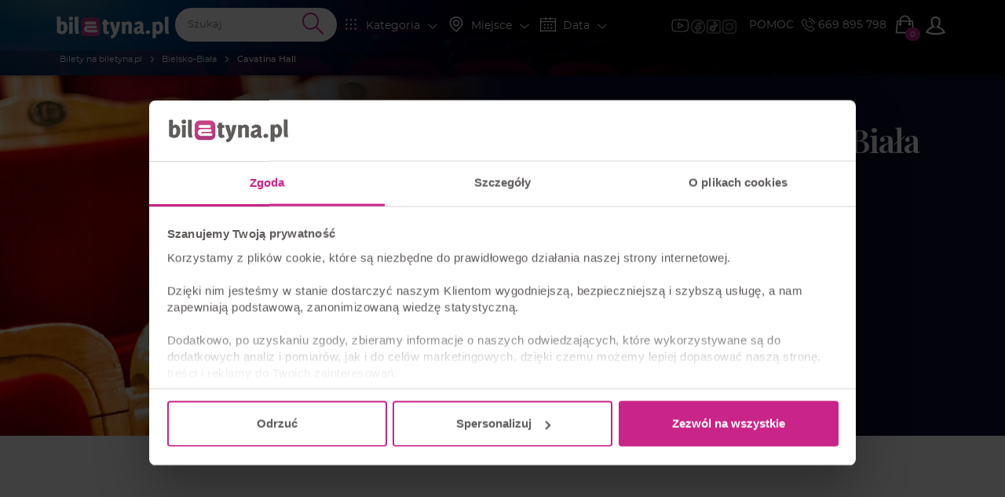

--- FILE ---
content_type: text/html; charset=UTF-8
request_url: https://biletyna.pl/Bielsko-Biala/Cavatina-Hall
body_size: 32755
content:
<!DOCTYPE html>
<html data-current_view="hall-view" lang="pl-PL">
<head>
  <meta name="viewport" content="width=device-width, initial-scale=1">

  <style>
      @font-face {
          font-family: 'Montserrat';
          src: url("/fonts/montserrat/montserrat-200.woff2") format('woff2'),
          url("/fonts/montserrat/montserrat-200.woff") format('woff');
          font-weight: 200;
          font-display: swap;
          font-style: normal;
      }
      @font-face {
          font-family: 'Montserrat';
          src: url("/fonts/montserrat/montserrat-400.woff2") format('woff2'),
          url("/fonts/montserrat/montserrat-400.woff") format('woff');
          font-weight: 400;
          font-display: swap;
          font-style: normal;
      }
  </style>

    <link rel="preload" as="image" href="/gfx/logo/biletyna_pl_kontra.svg">
  <link href="https://biletyna.pl/Bielsko-Biala/Cavatina-Hall" rel="canonical" >
  <script id="profile-data" type="application/json"></script>
  
    <script>
    var site_language = 'pl';
    var get_filter = {"0":{"name":"h","hall_id":7443,"value":"Bielsko-Bia\u0142a"}};
    var isFacebookPixelEnabled = 1 ? true : false;
    var fbEventRef = '';
    var fbAfilliatePixelId = '';
    var fbAfilliatePixelOrganizingCompanyId = '';
    var fbBiletynaPixelId = '563912484036133';
    var fbBiletynaAppId = '178433258981904';
    var _smswdir = "/js/sales-manago/sw.js";
    var BNK_context = {"theme_name":"biletyna-v2","is_mobile_app":false,"page_metadata":{}};
    var gtm_id = 'GTM-KMVQKH';
    var isMobileApp = 0;
          window.bnkInpostGeowidgetToken = 'eyJhbGciOiJSUzI1NiIsInR5cCIgOiAiSldUIiwia2lkIiA6ICJzQlpXVzFNZzVlQnpDYU1XU3JvTlBjRWFveFpXcW9Ua2FuZVB3X291LWxvIn0.[base64].[base64]';
      </script>
  <!-- start of webpack files -->
<link rel="preload" href="/dist/shared/css/app-3574871a-d5969778ff64c727bd5a.css" as="style">
<link rel="stylesheet" type="text/css" href="/dist/shared/css/app-3574871a-d5969778ff64c727bd5a.css"/>
<link rel="preload" href="/dist/biletyna-v2/css/app-e38791e1875171cbc823.css" as="style">
<link rel="stylesheet" type="text/css" href="/dist/biletyna-v2/css/app-e38791e1875171cbc823.css"/>
<!-- end of webpack files -->
  <meta name="description" content="Kup bilet online na wydarzenia w miejscu: Cavatina Hall (Bielsko-Biała), ul. Dworkowa 2" >
<meta http-equiv="Content-Type" content="text/html; charset=UTF-8" ><title>Cavatina Hall | Imprezy i Wydarzenia Bielsko-Biała - biletyna.pl</title>
<meta property="og:site_name" content="biletyna.pl" />
<meta property="og:locale" content="pl_PL" />
<meta property="og:url" content="https://biletyna.pl/Bielsko-Biala/Cavatina-Hall" />
<meta property="og:title" content="Cavatina Hall | Imprezy i Wydarzenia Bielsko-Biała" />
<meta property="og:type" content="website" />
<meta property="og:description" content="Kup bilet online na wydarzenia w miejscu: Cavatina Hall (Bielsko-Biała), ul. Dworkowa 2" />
<script type="application/ld+json">{"@context":"https:\/\/schema.org","@type":"Place","url":"https:\/\/biletyna.pl\/Bielsko-Biala\/Cavatina-Hall","sameAs":"https:\/\/cavatinahall.pl\/","name":"Cavatina Hall - Bielsko-Biała","address":{"@type":"PostalAddress","addressLocality":"Bielsko-Biała","postalCode":"43-300","addressRegion":"śląskie","streetAddress":"ul. Dworkowa 2","addressCountry":"PL"},"geo":{"@type":"GeoCoordinates","latitude":49.8175961,"longitude":19.0489285},"events":[{"@type":"MusicEvent","name":"Noworoczna Gala - Koncert Wiedeński 2026","description":"<p>🎶✨ Zapraszamy na Noworoczną Galę – Koncert Wiedeński! 🌟 Wielkie przeboje Johanna Straussa, wirtuozi muzyki, orkiestra symfoniczna i balet w wyjątkowej oprawie! 🎻💃 To niezapomniane wydarzenie, które przeniesie Cię w świat muzyki i prawdziwej elegancji! 🎤🎉<\/p>. Wydarzenie odbędzie się w Cavatina Hall, Bielsko-Biała już 18.01.2026 o godz. 18:00","image":"https:\/\/biletyna.pl\/file\/get\/id\/306785","performer":{"@type":"PerformingGroup","name":"Noworoczna Gala - Koncert Wiedeński 2026"},"url":"https:\/\/biletyna.pl\/koncert\/Noworoczna-Gala-Koncert-Wiedenski-z-udzialem-Orkiestry-Symfonicznej-Filharmonii-w-Tarnopolu?eid=552288#opis","location":{"@type":"Place","name":"Cavatina Hall","url":"https:\/\/biletyna.pl\/Bielsko-Biala\/Cavatina-Hall","sameAs":"\/Bielsko-Biala\/Cavatina-Hall","address":{"@type":"PostalAddress","addressLocality":"Bielsko-Biała","postalCode":"43-300","streetAddress":"ul. Dworkowa 2","addressRegion":"śląskie","addressCountry":"PL"},"latitude":49.8175961,"longitude":19.0489285},"startDate":"2026-01-18T18:00:00+01:00","endDate":"2026-01-18T20:00:00+01:00","duration":"PT2H0M","eventStatus":"https:\/\/schema.org\/EventScheduled","remainingAttendeeCapacity":6,"eventAttendanceMode":"OfflineEventAttendanceMode","offers":{"@type":"Offer","category":"tickets","availability":"https:\/\/schema.org\/InStock","priceCurrency":"PLN","price":"249.00","validFrom":"2025-07-01T11:26:30+02:00","url":"https:\/\/biletyna.pl\/koncert\/Noworoczna-Gala-Koncert-Wiedenski-z-udzialem-Orkiestry-Symfonicznej-Filharmonii-w-Tarnopolu?eid=552288#opis","seller":{"@type":"Organization","name":"biletyna.pl","url":"https:\/\/biletyna.pl"}},"organizer":{"@type":"Organization","name":"biletyna.pl","url":"https:\/\/biletyna.pl"}},{"@type":"TheaterEvent","name":"Damski Biznes - spektakl komediowy","description":"<p>🔥  Komedia omyłek, która bawi do łez. Dwie przyjaciółki, które chcą zrobićinteres życia i dwaj niczego nieświadomi mężowie... 💥 Chcesz zobaczyć, czym to się skończy? 😈 Możesz być pewien, że będzie pikantnie, z humorem o relacjach damsko-męskich, a reszta... Reszta to tajemnica. 🤭<\/p>. Wydarzenie odbędzie się w Cavatina Hall, Bielsko-Biała już 22.01.2026 o godz. 18:00","image":"https:\/\/biletyna.pl\/file\/get\/id\/147377","performer":{"@type":"PerformingGroup","name":"Damski Biznes - spektakl komediowy"},"url":"https:\/\/biletyna.pl\/spektakl\/Damski-Biznes-spektakl-komediowy?eid=620216#opis","location":{"@type":"Place","name":"Cavatina Hall","url":"https:\/\/biletyna.pl\/Bielsko-Biala\/Cavatina-Hall","sameAs":"\/Bielsko-Biala\/Cavatina-Hall","address":{"@type":"PostalAddress","addressLocality":"Bielsko-Biała","postalCode":"43-300","streetAddress":"ul. Dworkowa 2","addressRegion":"śląskie","addressCountry":"PL"},"latitude":49.8175961,"longitude":19.0489285},"startDate":"2026-01-22T18:00:00+01:00","endDate":"2026-01-22T19:30:00+01:00","duration":"PT1H30M","eventStatus":"https:\/\/schema.org\/EventScheduled","remainingAttendeeCapacity":132,"eventAttendanceMode":"OfflineEventAttendanceMode","offers":{"@type":"Offer","category":"tickets","availability":"https:\/\/schema.org\/InStock","priceCurrency":"PLN","price":"100.00","validFrom":"2025-12-17T15:19:01+01:00","url":"https:\/\/biletyna.pl\/spektakl\/Damski-Biznes-spektakl-komediowy?eid=620216#opis","seller":{"@type":"Organization","name":"biletyna.pl","url":"https:\/\/biletyna.pl"}},"organizer":{"@type":"Organization","name":"biletyna.pl","url":"https:\/\/biletyna.pl"}},{"@type":"MusicEvent","name":"20-lecie Pectus Tour 2025 - zapraszamy na Barraquito","description":"<p>🎉 Pectus świętuje 20 lat na scenie! 🎶 Czterej bracia z rockową energią i popową lekkością zagrają hity &quot;Jeden moment&quot;, &quot;Barcelona&quot; czy &quot;To, co chciałbym ci dać&quot;. Przyjdź na muzyczną ucztę i baw się z nami! 🎤✨<\/p>. Wydarzenie odbędzie się w Cavatina Hall, Bielsko-Biała już 30.01.2026 o godz. 19:00","image":"https:\/\/biletyna.pl\/file\/get\/id\/226971","performer":{"@type":"PerformingGroup","name":"20-lecie Pectus Tour 2025 - zapraszamy na Barraquito"},"url":"https:\/\/biletyna.pl\/koncert\/20-lecie-Pectus-Tour?eid=500372#opis","location":{"@type":"Place","name":"Cavatina Hall","url":"https:\/\/biletyna.pl\/Bielsko-Biala\/Cavatina-Hall","sameAs":"\/Bielsko-Biala\/Cavatina-Hall","address":{"@type":"PostalAddress","addressLocality":"Bielsko-Biała","postalCode":"43-300","streetAddress":"ul. Dworkowa 2","addressRegion":"śląskie","addressCountry":"PL"},"latitude":49.8175961,"longitude":19.0489285},"startDate":"2026-01-30T19:00:00+01:00","endDate":"2026-01-30T20:30:00+01:00","duration":"PT1H30M","eventStatus":"https:\/\/schema.org\/EventScheduled","remainingAttendeeCapacity":77,"eventAttendanceMode":"OfflineEventAttendanceMode","offers":{"@type":"Offer","category":"tickets","availability":"https:\/\/schema.org\/InStock","priceCurrency":"PLN","price":"99.00","validFrom":"2025-09-14T13:09:35+02:00","url":"https:\/\/biletyna.pl\/koncert\/20-lecie-Pectus-Tour?eid=500372#opis","seller":{"@type":"Organization","name":"biletyna.pl","url":"https:\/\/biletyna.pl"}},"organizer":{"@type":"Organization","name":"biletyna.pl","url":"https:\/\/biletyna.pl"}},{"@type":"TheaterEvent","name":"Nerwica natręctw","description":"<p>🎭 Francuska komedia w reżyserii Artura Barcisia! 🤔 Gdy w poczekalni u genialnego psychiatry spotyka się kilkoro pacjentów, zawsze jest ciekawie. 🤷 A tym razem będzie też zabawnie... 🤩 Ten spektakl to gwarancja dobrej zabawy i niepohamowanych salw śmiechu!<\/p>. Wydarzenie odbędzie się w Cavatina Hall, Bielsko-Biała już 02.02.2026 o godz. 17:00","image":"https:\/\/biletyna.pl\/file\/get\/id\/241426","performer":{"@type":"PerformingGroup","name":"Nerwica natręctw"},"url":"https:\/\/biletyna.pl\/spektakl\/Nerwica-natrectw?eid=612174#opis","location":{"@type":"Place","name":"Cavatina Hall","url":"https:\/\/biletyna.pl\/Bielsko-Biala\/Cavatina-Hall","sameAs":"\/Bielsko-Biala\/Cavatina-Hall","address":{"@type":"PostalAddress","addressLocality":"Bielsko-Biała","postalCode":"43-300","streetAddress":"ul. Dworkowa 2","addressRegion":"śląskie","addressCountry":"PL"},"latitude":49.8175961,"longitude":19.0489285},"startDate":"2026-02-02T17:00:00+01:00","endDate":"2026-02-02T18:30:00+01:00","duration":"PT1H30M","eventStatus":"https:\/\/schema.org\/EventScheduled","remainingAttendeeCapacity":489,"eventAttendanceMode":"OfflineEventAttendanceMode","offers":{"@type":"Offer","category":"tickets","availability":"https:\/\/schema.org\/InStock","priceCurrency":"PLN","price":"99.00","validFrom":"2025-11-24T11:01:56+01:00","url":"https:\/\/biletyna.pl\/spektakl\/Nerwica-natrectw?eid=612174#opis","seller":{"@type":"Organization","name":"biletyna.pl","url":"https:\/\/biletyna.pl"}},"organizer":{"@type":"Organization","name":"biletyna.pl","url":"https:\/\/biletyna.pl"}},{"@type":"TheaterEvent","name":"Nerwica natręctw","description":"<p>🎭 Francuska komedia w reżyserii Artura Barcisia! 🤔 Gdy w poczekalni u genialnego psychiatry spotyka się kilkoro pacjentów, zawsze jest ciekawie. 🤷 A tym razem będzie też zabawnie... 🤩 Ten spektakl to gwarancja dobrej zabawy i niepohamowanych salw śmiechu!<\/p>. Wydarzenie odbędzie się w Cavatina Hall, Bielsko-Biała już 02.02.2026 o godz. 19:30","image":"https:\/\/biletyna.pl\/file\/get\/id\/241426","performer":{"@type":"PerformingGroup","name":"Nerwica natręctw"},"url":"https:\/\/biletyna.pl\/spektakl\/Nerwica-natrectw?eid=612175#opis","location":{"@type":"Place","name":"Cavatina Hall","url":"https:\/\/biletyna.pl\/Bielsko-Biala\/Cavatina-Hall","sameAs":"\/Bielsko-Biala\/Cavatina-Hall","address":{"@type":"PostalAddress","addressLocality":"Bielsko-Biała","postalCode":"43-300","streetAddress":"ul. Dworkowa 2","addressRegion":"śląskie","addressCountry":"PL"},"latitude":49.8175961,"longitude":19.0489285},"startDate":"2026-02-02T19:30:00+01:00","endDate":"2026-02-02T21:00:00+01:00","duration":"PT1H30M","eventStatus":"https:\/\/schema.org\/EventScheduled","remainingAttendeeCapacity":496,"eventAttendanceMode":"OfflineEventAttendanceMode","offers":{"@type":"Offer","category":"tickets","availability":"https:\/\/schema.org\/InStock","priceCurrency":"PLN","price":"99.00","validFrom":"2025-11-24T11:01:56+01:00","url":"https:\/\/biletyna.pl\/spektakl\/Nerwica-natrectw?eid=612175#opis","seller":{"@type":"Organization","name":"biletyna.pl","url":"https:\/\/biletyna.pl"}},"organizer":{"@type":"Organization","name":"biletyna.pl","url":"https:\/\/biletyna.pl"}},{"@type":"MusicEvent","name":"SYMPHONICA z Grzegorzem Skawińskim","description":"Wydarzenie odbędzie się w Cavatina Hall, Bielsko-Biała już 07.02.2026 o godz. 19:00","image":"https:\/\/biletyna.pl\/file\/get\/id\/188914","performer":{"@type":"PerformingGroup","name":"SYMPHONICA z Grzegorzem Skawińskim"},"url":"https:\/\/biletyna.pl\/koncert\/SYMPHONICA-z-Grzegorzem-Skawinskim?eid=507035#opis","location":{"@type":"Place","name":"Cavatina Hall","url":"https:\/\/biletyna.pl\/Bielsko-Biala\/Cavatina-Hall","sameAs":"\/Bielsko-Biala\/Cavatina-Hall","address":{"@type":"PostalAddress","addressLocality":"Bielsko-Biała","postalCode":"43-300","streetAddress":"ul. Dworkowa 2","addressRegion":"śląskie","addressCountry":"PL"},"latitude":49.8175961,"longitude":19.0489285},"startDate":"2026-02-07T19:00:00+01:00","endDate":"2026-02-07T20:30:00+01:00","duration":"PT1H30M","eventStatus":"https:\/\/schema.org\/EventScheduled","remainingAttendeeCapacity":20,"eventAttendanceMode":"OfflineEventAttendanceMode","offers":{"@type":"Offer","category":"tickets","availability":"https:\/\/schema.org\/InStock","priceCurrency":"PLN","price":"199.00","validFrom":"2025-02-10T09:44:44+01:00","url":"https:\/\/biletyna.pl\/koncert\/SYMPHONICA-z-Grzegorzem-Skawinskim?eid=507035#opis","seller":{"@type":"Organization","name":"biletyna.pl","url":"https:\/\/biletyna.pl"}},"organizer":{"@type":"Organization","name":"biletyna.pl","url":"https:\/\/biletyna.pl"}},{"@type":"ComedyEvent","name":"Filharmonia Dowcipu & Waldemar Malicki - Filmowy Świat ","description":"<p>🎬✨ Waldemar Malicki i Filharmonia Dowcipu zapraszają na widowisko „Filmowy Świat”! Usłysz największe hity muzyki filmowej w mistrzowskich aranżacjach, z humorem i pasją. 🎹🎻 Wirtuozeria, emocje i niezapomniana zabawa – zarezerwuj miejsce już dziś! 🎟️🎵<\/p>. Wydarzenie odbędzie się w Cavatina Hall, Bielsko-Biała już 08.02.2026 o godz. 16:00","image":"https:\/\/biletyna.pl\/file\/get\/id\/213609","performer":{"@type":"PerformingGroup","name":"Filharmonia Dowcipu & Waldemar Malicki - Filmowy Świat "},"url":"https:\/\/biletyna.pl\/kabaret\/Waldemar-Malicki-i-Filharmonia-Dowcipu\/Filmowy-Swiat?eid=533505#opis","location":{"@type":"Place","name":"Cavatina Hall","url":"https:\/\/biletyna.pl\/Bielsko-Biala\/Cavatina-Hall","sameAs":"\/Bielsko-Biala\/Cavatina-Hall","address":{"@type":"PostalAddress","addressLocality":"Bielsko-Biała","postalCode":"43-300","streetAddress":"ul. Dworkowa 2","addressRegion":"śląskie","addressCountry":"PL"},"latitude":49.8175961,"longitude":19.0489285},"startDate":"2026-02-08T16:00:00+01:00","endDate":"2026-02-08T17:30:00+01:00","duration":"PT1H30M","eventStatus":"https:\/\/schema.org\/EventScheduled","remainingAttendeeCapacity":0,"eventAttendanceMode":"OfflineEventAttendanceMode","offers":{"@type":"Offer","category":"tickets","availability":"https:\/\/schema.org\/InStock","priceCurrency":"PLN","validFrom":"2025-05-15T14:27:33+02:00","url":"https:\/\/biletyna.pl\/kabaret\/Waldemar-Malicki-i-Filharmonia-Dowcipu\/Filmowy-Swiat?eid=533505#opis","seller":{"@type":"Organization","name":"biletyna.pl","url":"https:\/\/biletyna.pl"}},"organizer":{"@type":"Organization","name":"biletyna.pl","url":"https:\/\/biletyna.pl"}},{"@type":"ComedyEvent","name":"Filharmonia Dowcipu & Waldemar Malicki - Filmowy Świat ","description":"<p>🎬✨ Waldemar Malicki i Filharmonia Dowcipu zapraszają na widowisko „Filmowy Świat”! Usłysz największe hity muzyki filmowej w mistrzowskich aranżacjach, z humorem i pasją. 🎹🎻 Wirtuozeria, emocje i niezapomniana zabawa – zarezerwuj miejsce już dziś! 🎟️🎵<\/p>. Wydarzenie odbędzie się w Cavatina Hall, Bielsko-Biała już 08.02.2026 o godz. 19:00","image":"https:\/\/biletyna.pl\/file\/get\/id\/213609","performer":{"@type":"PerformingGroup","name":"Filharmonia Dowcipu & Waldemar Malicki - Filmowy Świat "},"url":"https:\/\/biletyna.pl\/kabaret\/Waldemar-Malicki-i-Filharmonia-Dowcipu\/Filmowy-Swiat?eid=533506#opis","location":{"@type":"Place","name":"Cavatina Hall","url":"https:\/\/biletyna.pl\/Bielsko-Biala\/Cavatina-Hall","sameAs":"\/Bielsko-Biala\/Cavatina-Hall","address":{"@type":"PostalAddress","addressLocality":"Bielsko-Biała","postalCode":"43-300","streetAddress":"ul. Dworkowa 2","addressRegion":"śląskie","addressCountry":"PL"},"latitude":49.8175961,"longitude":19.0489285},"startDate":"2026-02-08T19:00:00+01:00","endDate":"2026-02-08T20:30:00+01:00","duration":"PT1H30M","eventStatus":"https:\/\/schema.org\/EventScheduled","remainingAttendeeCapacity":10,"eventAttendanceMode":"OfflineEventAttendanceMode","offers":{"@type":"Offer","category":"tickets","availability":"https:\/\/schema.org\/InStock","priceCurrency":"PLN","price":"150.00","validFrom":"2025-05-15T14:33:49+02:00","url":"https:\/\/biletyna.pl\/kabaret\/Waldemar-Malicki-i-Filharmonia-Dowcipu\/Filmowy-Swiat?eid=533506#opis","seller":{"@type":"Organization","name":"biletyna.pl","url":"https:\/\/biletyna.pl"}},"organizer":{"@type":"Organization","name":"biletyna.pl","url":"https:\/\/biletyna.pl"}},{"@type":"MusicEvent","name":"ANNA MARIA JOPEK & KROKE","description":"<p>⭐Anna Maria Jopek i Kroke: spotkanie dwóch niezwykłych światów wrażliwości i brzmień. Zapraszamy na koncert! Zarezerwuj już dziś!✅<\/p>. Wydarzenie odbędzie się w Cavatina Hall, Bielsko-Biała już 14.02.2026 o godz. 19:00","image":"https:\/\/biletyna.pl\/file\/get\/id\/132974","performer":{"@type":"PerformingGroup","name":"ANNA MARIA JOPEK & KROKE"},"url":"https:\/\/biletyna.pl\/koncert\/ANNA-MARIA-JOPEK-KROKE?eid=500426#opis","location":{"@type":"Place","name":"Cavatina Hall","url":"https:\/\/biletyna.pl\/Bielsko-Biala\/Cavatina-Hall","sameAs":"\/Bielsko-Biala\/Cavatina-Hall","address":{"@type":"PostalAddress","addressLocality":"Bielsko-Biała","postalCode":"43-300","streetAddress":"ul. Dworkowa 2","addressRegion":"śląskie","addressCountry":"PL"},"latitude":49.8175961,"longitude":19.0489285},"startDate":"2026-02-14T19:00:00+01:00","endDate":"2026-02-14T20:30:00+01:00","duration":"PT1H30M","eventStatus":"https:\/\/schema.org\/EventScheduled","remainingAttendeeCapacity":0,"eventAttendanceMode":"OfflineEventAttendanceMode","offers":{"@type":"Offer","category":"tickets","availability":"https:\/\/schema.org\/InStock","priceCurrency":"PLN","validFrom":"2025-05-29T14:01:59+02:00","url":"https:\/\/biletyna.pl\/koncert\/ANNA-MARIA-JOPEK-KROKE?eid=500426#opis","seller":{"@type":"Organization","name":"biletyna.pl","url":"https:\/\/biletyna.pl"}},"organizer":{"@type":"Organization","name":"biletyna.pl","url":"https:\/\/biletyna.pl"}},{"@type":"MusicEvent","name":"Małgorzata Ostrowska - 45 lat: koncert jubileuszowy","description":"<p>🎤🔥 Małgorzata Ostrowska świętuje 45 lat na scenie! Legenda polskiego rocka wraca z jubileuszową trasą pełną kultowych hitów i niezwykłej energii. 💫 Dołącz do muzycznej podróży przez lata – emocje gwarantowane! 🎶🎟️<\/p>. Wydarzenie odbędzie się w Cavatina Hall, Bielsko-Biała już 15.02.2026 o godz. 18:00","image":"https:\/\/biletyna.pl\/file\/get\/id\/306684","performer":{"@type":"PerformingGroup","name":"Małgorzata Ostrowska - 45 lat: koncert jubileuszowy"},"url":"https:\/\/biletyna.pl\/koncert\/Malgorzata-Ostrowska\/45-lat-koncert-jubileuszowy?eid=539009#opis","location":{"@type":"Place","name":"Cavatina Hall","url":"https:\/\/biletyna.pl\/Bielsko-Biala\/Cavatina-Hall","sameAs":"\/Bielsko-Biala\/Cavatina-Hall","address":{"@type":"PostalAddress","addressLocality":"Bielsko-Biała","postalCode":"43-300","streetAddress":"ul. Dworkowa 2","addressRegion":"śląskie","addressCountry":"PL"},"latitude":49.8175961,"longitude":19.0489285},"startDate":"2026-02-15T18:00:00+01:00","endDate":"2026-02-15T19:30:00+01:00","duration":"PT1H30M","eventStatus":"https:\/\/schema.org\/EventScheduled","remainingAttendeeCapacity":223,"eventAttendanceMode":"OfflineEventAttendanceMode","offers":{"@type":"Offer","category":"tickets","availability":"https:\/\/schema.org\/InStock","priceCurrency":"PLN","price":"129.00","validFrom":"2025-10-23T11:59:28+02:00","url":"https:\/\/biletyna.pl\/koncert\/Malgorzata-Ostrowska\/45-lat-koncert-jubileuszowy?eid=539009#opis","seller":{"@type":"Organization","name":"biletyna.pl","url":"https:\/\/biletyna.pl"}},"organizer":{"@type":"Organization","name":"biletyna.pl","url":"https:\/\/biletyna.pl"}},{"@type":"TheaterEvent","name":"Erotic-Zdrój, czyli sanatorium nie wybacza","description":"<p>😂❤️ &quot;Erotic-Zdrój&quot; to komedia pełna romansu, absurdów i wybuchowego humoru! Sanatoryjne emocje, zaskakujące zwroty akcji i bohaterowie, których nie da się nie pokochać. 💋🎭 Zanurz się w rozrywce, która rozgrzewa i bawi do łez! 🎟️✨<\/p>. Wydarzenie odbędzie się w Cavatina Hall, Bielsko-Biała już 16.02.2026 o godz. 17:00","image":"https:\/\/biletyna.pl\/file\/get\/id\/252850","performer":{"@type":"PerformingGroup","name":"Erotic-Zdrój, czyli sanatorium nie wybacza"},"url":"https:\/\/biletyna.pl\/spektakl\/Erotic-Zdroj-czyli-sanatorium-nie-wybacza?eid=612302#opis","location":{"@type":"Place","name":"Cavatina Hall","url":"https:\/\/biletyna.pl\/Bielsko-Biala\/Cavatina-Hall","sameAs":"\/Bielsko-Biala\/Cavatina-Hall","address":{"@type":"PostalAddress","addressLocality":"Bielsko-Biała","postalCode":"43-300","streetAddress":"ul. Dworkowa 2","addressRegion":"śląskie","addressCountry":"PL"},"latitude":49.8175961,"longitude":19.0489285},"startDate":"2026-02-16T17:00:00+01:00","endDate":"2026-02-16T18:30:00+01:00","duration":"PT1H30M","eventStatus":"https:\/\/schema.org\/EventScheduled","remainingAttendeeCapacity":278,"eventAttendanceMode":"OfflineEventAttendanceMode","offers":{"@type":"Offer","category":"tickets","availability":"https:\/\/schema.org\/InStock","priceCurrency":"PLN","price":"99.00","validFrom":"2025-11-24T11:34:18+01:00","url":"https:\/\/biletyna.pl\/spektakl\/Erotic-Zdroj-czyli-sanatorium-nie-wybacza?eid=612302#opis","seller":{"@type":"Organization","name":"biletyna.pl","url":"https:\/\/biletyna.pl"}},"organizer":{"@type":"Organization","name":"biletyna.pl","url":"https:\/\/biletyna.pl"}},{"@type":"TheaterEvent","name":"Erotic-Zdrój, czyli sanatorium nie wybacza","description":"<p>😂❤️ &quot;Erotic-Zdrój&quot; to komedia pełna romansu, absurdów i wybuchowego humoru! Sanatoryjne emocje, zaskakujące zwroty akcji i bohaterowie, których nie da się nie pokochać. 💋🎭 Zanurz się w rozrywce, która rozgrzewa i bawi do łez! 🎟️✨<\/p>. Wydarzenie odbędzie się w Cavatina Hall, Bielsko-Biała już 16.02.2026 o godz. 19:30","image":"https:\/\/biletyna.pl\/file\/get\/id\/252850","performer":{"@type":"PerformingGroup","name":"Erotic-Zdrój, czyli sanatorium nie wybacza"},"url":"https:\/\/biletyna.pl\/spektakl\/Erotic-Zdroj-czyli-sanatorium-nie-wybacza?eid=612303#opis","location":{"@type":"Place","name":"Cavatina Hall","url":"https:\/\/biletyna.pl\/Bielsko-Biala\/Cavatina-Hall","sameAs":"\/Bielsko-Biala\/Cavatina-Hall","address":{"@type":"PostalAddress","addressLocality":"Bielsko-Biała","postalCode":"43-300","streetAddress":"ul. Dworkowa 2","addressRegion":"śląskie","addressCountry":"PL"},"latitude":49.8175961,"longitude":19.0489285},"startDate":"2026-02-16T19:30:00+01:00","endDate":"2026-02-16T21:00:00+01:00","duration":"PT1H30M","eventStatus":"https:\/\/schema.org\/EventScheduled","remainingAttendeeCapacity":415,"eventAttendanceMode":"OfflineEventAttendanceMode","offers":{"@type":"Offer","category":"tickets","availability":"https:\/\/schema.org\/InStock","priceCurrency":"PLN","price":"99.00","validFrom":"2025-11-24T11:34:18+01:00","url":"https:\/\/biletyna.pl\/spektakl\/Erotic-Zdroj-czyli-sanatorium-nie-wybacza?eid=612303#opis","seller":{"@type":"Organization","name":"biletyna.pl","url":"https:\/\/biletyna.pl"}},"organizer":{"@type":"Organization","name":"biletyna.pl","url":"https:\/\/biletyna.pl"}},{"@type":"MusicEvent","name":"Maryla Rodowicz akustycznie","description":"<p>Zapraszamy na wyjątkową trasę koncertową - &quot;Maryla Rodowicz akustycznie&quot;. Czekają na nas nowe aranżacje i największe hity artystki. Zaplanuj wieczór niezapomnianych wrażeń.<\/p>. Wydarzenie odbędzie się w Cavatina Hall, Bielsko-Biała już 20.02.2026 o godz. 19:00","image":"https:\/\/biletyna.pl\/file\/get\/id\/62209","performer":{"@type":"PerformingGroup","name":"Maryla Rodowicz akustycznie"},"url":"https:\/\/biletyna.pl\/koncert\/Maryla-Rodowicz\/akustycznie?eid=503684#opis","location":{"@type":"Place","name":"Cavatina Hall","url":"https:\/\/biletyna.pl\/Bielsko-Biala\/Cavatina-Hall","sameAs":"\/Bielsko-Biala\/Cavatina-Hall","address":{"@type":"PostalAddress","addressLocality":"Bielsko-Biała","postalCode":"43-300","streetAddress":"ul. Dworkowa 2","addressRegion":"śląskie","addressCountry":"PL"},"latitude":49.8175961,"longitude":19.0489285},"startDate":"2026-02-20T19:00:00+01:00","endDate":"2026-02-20T20:30:00+01:00","duration":"PT1H30M","eventStatus":"https:\/\/schema.org\/EventScheduled","remainingAttendeeCapacity":0,"eventAttendanceMode":"OfflineEventAttendanceMode","offers":{"@type":"Offer","category":"tickets","availability":"https:\/\/schema.org\/InStock","priceCurrency":"PLN","validFrom":"2025-03-10T17:28:53+01:00","url":"https:\/\/biletyna.pl\/koncert\/Maryla-Rodowicz\/akustycznie?eid=503684#opis","seller":{"@type":"Organization","name":"biletyna.pl","url":"https:\/\/biletyna.pl"}},"organizer":{"@type":"Organization","name":"biletyna.pl","url":"https:\/\/biletyna.pl"}},{"@type":"ComedyEvent","name":"Artur Andrus z zespołem i goście specjalni: Czesław Mozil i Michał Zabłocki","description":"Wydarzenie odbędzie się w Cavatina Hall, Bielsko-Biała już 21.02.2026 o godz. 18:00","image":"https:\/\/biletyna.pl\/file\/get\/id\/285197","performer":{"@type":"PerformingGroup","name":"Artur Andrus z zespołem i goście specjalni: Czesław Mozil i Michał Zabłocki"},"url":"https:\/\/biletyna.pl\/kabaret\/Artur-Andrus\/Czeslaw-Mozil-i-Michal-Zablocki?eid=510599#opis","location":{"@type":"Place","name":"Cavatina Hall","url":"https:\/\/biletyna.pl\/Bielsko-Biala\/Cavatina-Hall","sameAs":"\/Bielsko-Biala\/Cavatina-Hall","address":{"@type":"PostalAddress","addressLocality":"Bielsko-Biała","postalCode":"43-300","streetAddress":"ul. Dworkowa 2","addressRegion":"śląskie","addressCountry":"PL"},"latitude":49.8175961,"longitude":19.0489285},"startDate":"2026-02-21T18:00:00+01:00","endDate":"2026-02-21T19:30:00+01:00","duration":"PT1H30M","eventStatus":"https:\/\/schema.org\/EventScheduled","remainingAttendeeCapacity":107,"eventAttendanceMode":"OfflineEventAttendanceMode","offers":{"@type":"Offer","category":"tickets","availability":"https:\/\/schema.org\/InStock","priceCurrency":"PLN","price":"129.00","validFrom":"2025-08-13T17:15:03+02:00","url":"https:\/\/biletyna.pl\/kabaret\/Artur-Andrus\/Czeslaw-Mozil-i-Michal-Zablocki?eid=510599#opis","seller":{"@type":"Organization","name":"biletyna.pl","url":"https:\/\/biletyna.pl"}},"organizer":{"@type":"Organization","name":"biletyna.pl","url":"https:\/\/biletyna.pl"}},{"@type":"TheaterEvent","name":"Prawy do lewego","description":"<p>💃🕴️ Polityczny romans w hotelu i… trup w szafie! 😂 &quot;Prawy do lewego&quot; to komedia pełna zwrotów akcji, barwnych postaci i mistrzowskiej gry aktorskiej. Piękne kobiety, przystojni mężczyźni i zabawa do łez gwarantowana! 🎭🔥<\/p>. Wydarzenie odbędzie się w Cavatina Hall, Bielsko-Biała już 22.02.2026 o godz. 15:30","image":"https:\/\/biletyna.pl\/file\/get\/id\/274965","performer":{"@type":"PerformingGroup","name":"Prawy do lewego"},"url":"https:\/\/biletyna.pl\/spektakl\/Prawy-do-lewego?eid=598235#opis","location":{"@type":"Place","name":"Cavatina Hall","url":"https:\/\/biletyna.pl\/Bielsko-Biala\/Cavatina-Hall","sameAs":"\/Bielsko-Biala\/Cavatina-Hall","address":{"@type":"PostalAddress","addressLocality":"Bielsko-Biała","postalCode":"43-300","streetAddress":"ul. Dworkowa 2","addressRegion":"śląskie","addressCountry":"PL"},"latitude":49.8175961,"longitude":19.0489285},"startDate":"2026-02-22T15:30:00+01:00","endDate":"2026-02-22T17:00:00+01:00","duration":"PT1H30M","eventStatus":"https:\/\/schema.org\/EventScheduled","remainingAttendeeCapacity":334,"eventAttendanceMode":"OfflineEventAttendanceMode","offers":{"@type":"Offer","category":"tickets","availability":"https:\/\/schema.org\/InStock","priceCurrency":"PLN","price":"110.00","validFrom":"2025-10-09T13:28:32+02:00","url":"https:\/\/biletyna.pl\/spektakl\/Prawy-do-lewego?eid=598235#opis","seller":{"@type":"Organization","name":"biletyna.pl","url":"https:\/\/biletyna.pl"}},"organizer":{"@type":"Organization","name":"biletyna.pl","url":"https:\/\/biletyna.pl"}},{"@type":"TheaterEvent","name":"Prawy do lewego","description":"<p>💃🕴️ Polityczny romans w hotelu i… trup w szafie! 😂 &quot;Prawy do lewego&quot; to komedia pełna zwrotów akcji, barwnych postaci i mistrzowskiej gry aktorskiej. Piękne kobiety, przystojni mężczyźni i zabawa do łez gwarantowana! 🎭🔥<\/p>. Wydarzenie odbędzie się w Cavatina Hall, Bielsko-Biała już 22.02.2026 o godz. 18:30","image":"https:\/\/biletyna.pl\/file\/get\/id\/274965","performer":{"@type":"PerformingGroup","name":"Prawy do lewego"},"url":"https:\/\/biletyna.pl\/spektakl\/Prawy-do-lewego?eid=598236#opis","location":{"@type":"Place","name":"Cavatina Hall","url":"https:\/\/biletyna.pl\/Bielsko-Biala\/Cavatina-Hall","sameAs":"\/Bielsko-Biala\/Cavatina-Hall","address":{"@type":"PostalAddress","addressLocality":"Bielsko-Biała","postalCode":"43-300","streetAddress":"ul. Dworkowa 2","addressRegion":"śląskie","addressCountry":"PL"},"latitude":49.8175961,"longitude":19.0489285},"startDate":"2026-02-22T18:30:00+01:00","endDate":"2026-02-22T20:00:00+01:00","duration":"PT1H30M","eventStatus":"https:\/\/schema.org\/EventScheduled","remainingAttendeeCapacity":377,"eventAttendanceMode":"OfflineEventAttendanceMode","offers":{"@type":"Offer","category":"tickets","availability":"https:\/\/schema.org\/InStock","priceCurrency":"PLN","price":"110.00","validFrom":"2025-10-09T13:28:32+02:00","url":"https:\/\/biletyna.pl\/spektakl\/Prawy-do-lewego?eid=598236#opis","seller":{"@type":"Organization","name":"biletyna.pl","url":"https:\/\/biletyna.pl"}},"organizer":{"@type":"Organization","name":"biletyna.pl","url":"https:\/\/biletyna.pl"}},{"@type":"MusicEvent","name":"Maleńczuk - Klauzula Sumienia","description":"<p>Jeden z najważniejszych, najbardziej charyzmatycznych, a przy tym kontrowersyjnych artystów ostatnich lat - Maciej Maleńczuk🎸 Obdarzony świetnym głosem i darem pisania tekstów pełnych ciekawych obserwacji - nie zawsze miłych🤷🏻‍♂️ Klauzula Sumienia nakazuje więcej nie mówić i słuchać 👂🏻👉🏻🎫<\/p>. Wydarzenie odbędzie się w Cavatina Hall, Bielsko-Biała już 27.02.2026 o godz. 19:00","image":"https:\/\/biletyna.pl\/file\/get\/id\/151999","performer":{"@type":"PerformingGroup","name":"Maleńczuk - Klauzula Sumienia"},"url":"https:\/\/biletyna.pl\/koncert\/Maciej-Malenczuk\/Klauzula-Sumienia?eid=510578#opis","location":{"@type":"Place","name":"Cavatina Hall","url":"https:\/\/biletyna.pl\/Bielsko-Biala\/Cavatina-Hall","sameAs":"\/Bielsko-Biala\/Cavatina-Hall","address":{"@type":"PostalAddress","addressLocality":"Bielsko-Biała","postalCode":"43-300","streetAddress":"ul. Dworkowa 2","addressRegion":"śląskie","addressCountry":"PL"},"latitude":49.8175961,"longitude":19.0489285},"startDate":"2026-02-27T19:00:00+01:00","endDate":"2026-02-27T20:30:00+01:00","duration":"PT1H30M","eventStatus":"https:\/\/schema.org\/EventScheduled","remainingAttendeeCapacity":136,"eventAttendanceMode":"OfflineEventAttendanceMode","offers":{"@type":"Offer","category":"tickets","availability":"https:\/\/schema.org\/InStock","priceCurrency":"PLN","price":"149.00","validFrom":"2025-02-21T09:42:18+01:00","url":"https:\/\/biletyna.pl\/koncert\/Maciej-Malenczuk\/Klauzula-Sumienia?eid=510578#opis","seller":{"@type":"Organization","name":"biletyna.pl","url":"https:\/\/biletyna.pl"}},"organizer":{"@type":"Organization","name":"biletyna.pl","url":"https:\/\/biletyna.pl"}},{"@type":"MusicEvent","name":"Varius Manx & Kasia Stankiewicz 90'\/35","description":"<p>🎶 Koncert Varius Manx &amp; Kasia Stankiewicz! Kup bilet już teraz i ciesz się niezapomnianym wieczorem pełnym wspaniałej muzyki. Zobacz ich na żywo na jednej scenie!✨🎤🎸<\/p>. Wydarzenie odbędzie się w Cavatina Hall, Bielsko-Biała już 28.02.2026 o godz. 18:00","image":"https:\/\/biletyna.pl\/file\/get\/id\/217974","performer":{"@type":"PerformingGroup","name":"Varius Manx & Kasia Stankiewicz 90'\/35"},"url":"https:\/\/biletyna.pl\/koncert\/Varius-Manx-Kasia-Stankiewicz\/9035?eid=509057#opis","location":{"@type":"Place","name":"Cavatina Hall","url":"https:\/\/biletyna.pl\/Bielsko-Biala\/Cavatina-Hall","sameAs":"\/Bielsko-Biala\/Cavatina-Hall","address":{"@type":"PostalAddress","addressLocality":"Bielsko-Biała","postalCode":"43-300","streetAddress":"ul. Dworkowa 2","addressRegion":"śląskie","addressCountry":"PL"},"latitude":49.8175961,"longitude":19.0489285},"startDate":"2026-02-28T18:00:00+01:00","endDate":"2026-02-28T19:30:00+01:00","duration":"PT1H30M","eventStatus":"https:\/\/schema.org\/EventScheduled","remainingAttendeeCapacity":69,"eventAttendanceMode":"OfflineEventAttendanceMode","offers":{"@type":"Offer","category":"tickets","availability":"https:\/\/schema.org\/InStock","priceCurrency":"PLN","price":"125.00","validFrom":"2025-02-16T18:24:06+01:00","url":"https:\/\/biletyna.pl\/koncert\/Varius-Manx-Kasia-Stankiewicz\/9035?eid=509057#opis","seller":{"@type":"Organization","name":"biletyna.pl","url":"https:\/\/biletyna.pl"}},"organizer":{"@type":"Organization","name":"biletyna.pl","url":"https:\/\/biletyna.pl"}},{"@type":"MusicEvent","name":"Michał Bajor - Piosenki, które lubię","description":"<p>🎤 Michał Bajor powraca z wyjątkowym recitalem &quot;Piosenki, które lubię&quot;! Usłysz największe przeboje i muzyczne perełki wybrane przez samego Artystę – czeka Cię wieczór pełen emocji i niespodzianek! 🎶✨ Nie przegap tej trasy! 🎟️<\/p>. Wydarzenie odbędzie się w Cavatina Hall, Bielsko-Biała już 06.03.2026 o godz. 19:00","image":"https:\/\/biletyna.pl\/file\/get\/id\/264235","performer":{"@type":"PerformingGroup","name":"Michał Bajor - Piosenki, które lubię"},"url":"https:\/\/biletyna.pl\/koncert\/Michal-Bajor-Piosenki-ktore-lubie?eid=540634#opis","location":{"@type":"Place","name":"Cavatina Hall","url":"https:\/\/biletyna.pl\/Bielsko-Biala\/Cavatina-Hall","sameAs":"\/Bielsko-Biala\/Cavatina-Hall","address":{"@type":"PostalAddress","addressLocality":"Bielsko-Biała","postalCode":"43-300","streetAddress":"ul. Dworkowa 2","addressRegion":"śląskie","addressCountry":"PL"},"latitude":49.8175961,"longitude":19.0489285},"startDate":"2026-03-06T19:00:00+01:00","endDate":"2026-03-06T20:00:00+01:00","duration":"PT1H0M","eventStatus":"https:\/\/schema.org\/EventScheduled","remainingAttendeeCapacity":70,"eventAttendanceMode":"OfflineEventAttendanceMode","offers":{"@type":"Offer","category":"tickets","availability":"https:\/\/schema.org\/InStock","priceCurrency":"PLN","price":"199.00","validFrom":"2025-05-27T08:40:02+02:00","url":"https:\/\/biletyna.pl\/koncert\/Michal-Bajor-Piosenki-ktore-lubie?eid=540634#opis","seller":{"@type":"Organization","name":"biletyna.pl","url":"https:\/\/biletyna.pl"}},"organizer":{"@type":"Organization","name":"biletyna.pl","url":"https:\/\/biletyna.pl"}},{"@type":"ComedyEvent","name":"Kabaret Młodych Panów - nowy program: 20 lecie - Z żartami nie ma żartów","description":"<p>😎 Już w 2025 roku Kabaret Młodych Panów, obchodzić będzie 20-lecie działalności artystycznej. Czy to dobra okazja do świętowania? 🥳 Oczywiście, że tak! Ten program to nie tylko podsumowanie dotychczasowego dorobku grupy, ale także masa świetnych pomysłów na kolejne skecze, które bawią do łez. 😁 Tego nie możesz przegapić!<\/p>. Wydarzenie odbędzie się w Cavatina Hall, Bielsko-Biała już 07.03.2026 o godz. 16:00","image":"https:\/\/biletyna.pl\/file\/get\/id\/196516","performer":{"@type":"PerformingGroup","name":"Kabaret Młodych Panów - nowy program: 20 lecie - Z żartami nie ma żartów"},"url":"https:\/\/biletyna.pl\/kabaret\/Kabaret-Mlodych-Panow\/20-lecie-Z-zartami-nie-ma-zartow?eid=568011#opis","location":{"@type":"Place","name":"Cavatina Hall","url":"https:\/\/biletyna.pl\/Bielsko-Biala\/Cavatina-Hall","sameAs":"\/Bielsko-Biala\/Cavatina-Hall","address":{"@type":"PostalAddress","addressLocality":"Bielsko-Biała","postalCode":"43-300","streetAddress":"ul. Dworkowa 2","addressRegion":"śląskie","addressCountry":"PL"},"latitude":49.8175961,"longitude":19.0489285},"startDate":"2026-03-07T16:00:00+01:00","endDate":"2026-03-07T17:30:00+01:00","duration":"PT1H30M","eventStatus":"https:\/\/schema.org\/EventScheduled","remainingAttendeeCapacity":6,"eventAttendanceMode":"OfflineEventAttendanceMode","offers":{"@type":"Offer","category":"tickets","availability":"https:\/\/schema.org\/InStock","priceCurrency":"PLN","price":"140.00","validFrom":"2025-07-10T11:38:56+02:00","url":"https:\/\/biletyna.pl\/kabaret\/Kabaret-Mlodych-Panow\/20-lecie-Z-zartami-nie-ma-zartow?eid=568011#opis","seller":{"@type":"Organization","name":"biletyna.pl","url":"https:\/\/biletyna.pl"}},"organizer":{"@type":"Organization","name":"biletyna.pl","url":"https:\/\/biletyna.pl"}},{"@type":"ComedyEvent","name":"Kabaret Młodych Panów - nowy program: 20 lecie - Z żartami nie ma żartów","description":"<p>😎 Już w 2025 roku Kabaret Młodych Panów, obchodzić będzie 20-lecie działalności artystycznej. Czy to dobra okazja do świętowania? 🥳 Oczywiście, że tak! Ten program to nie tylko podsumowanie dotychczasowego dorobku grupy, ale także masa świetnych pomysłów na kolejne skecze, które bawią do łez. 😁 Tego nie możesz przegapić!<\/p>. Wydarzenie odbędzie się w Cavatina Hall, Bielsko-Biała już 07.03.2026 o godz. 19:00","image":"https:\/\/biletyna.pl\/file\/get\/id\/196516","performer":{"@type":"PerformingGroup","name":"Kabaret Młodych Panów - nowy program: 20 lecie - Z żartami nie ma żartów"},"url":"https:\/\/biletyna.pl\/kabaret\/Kabaret-Mlodych-Panow\/20-lecie-Z-zartami-nie-ma-zartow?eid=568012#opis","location":{"@type":"Place","name":"Cavatina Hall","url":"https:\/\/biletyna.pl\/Bielsko-Biala\/Cavatina-Hall","sameAs":"\/Bielsko-Biala\/Cavatina-Hall","address":{"@type":"PostalAddress","addressLocality":"Bielsko-Biała","postalCode":"43-300","streetAddress":"ul. Dworkowa 2","addressRegion":"śląskie","addressCountry":"PL"},"latitude":49.8175961,"longitude":19.0489285},"startDate":"2026-03-07T19:00:00+01:00","endDate":"2026-03-07T20:30:00+01:00","duration":"PT1H30M","eventStatus":"https:\/\/schema.org\/EventScheduled","remainingAttendeeCapacity":4,"eventAttendanceMode":"OfflineEventAttendanceMode","offers":{"@type":"Offer","category":"tickets","availability":"https:\/\/schema.org\/InStock","priceCurrency":"PLN","price":"140.00","validFrom":"2025-07-10T11:38:49+02:00","url":"https:\/\/biletyna.pl\/kabaret\/Kabaret-Mlodych-Panow\/20-lecie-Z-zartami-nie-ma-zartow?eid=568012#opis","seller":{"@type":"Organization","name":"biletyna.pl","url":"https:\/\/biletyna.pl"}},"organizer":{"@type":"Organization","name":"biletyna.pl","url":"https:\/\/biletyna.pl"}},{"@type":"MusicEvent","name":"Andrzej Piaseczny - The Best Of","description":"<p>🎤 Andrzej Piaseczny na żywo! 🌟 Wyjątkowy koncert pełen największych hitów – &quot;Niecierpliwi&quot;, &quot;Chodź, przytul, przebacz&quot; i wiele więcej! Niezapomniane emocje, wzruszenia i świetna muzyka. 🎶🎟️ Zarezerwuj bilet i przeżyj ten wieczór razem z nami! ❤️🔥<\/p>. Wydarzenie odbędzie się w Cavatina Hall, Bielsko-Biała już 08.03.2026 o godz. 16:00","image":"https:\/\/biletyna.pl\/file\/get\/id\/219358","performer":{"@type":"PerformingGroup","name":"Andrzej Piaseczny - The Best Of"},"url":"https:\/\/biletyna.pl\/koncert\/Andrzej-Piaseczny\/The-Best-Of?eid=500370#opis","location":{"@type":"Place","name":"Cavatina Hall","url":"https:\/\/biletyna.pl\/Bielsko-Biala\/Cavatina-Hall","sameAs":"\/Bielsko-Biala\/Cavatina-Hall","address":{"@type":"PostalAddress","addressLocality":"Bielsko-Biała","postalCode":"43-300","streetAddress":"ul. Dworkowa 2","addressRegion":"śląskie","addressCountry":"PL"},"latitude":49.8175961,"longitude":19.0489285},"startDate":"2026-03-08T16:00:00+01:00","endDate":"2026-03-08T17:30:00+01:00","duration":"PT1H30M","eventStatus":"https:\/\/schema.org\/EventScheduled","remainingAttendeeCapacity":204,"eventAttendanceMode":"OfflineEventAttendanceMode","offers":{"@type":"Offer","category":"tickets","availability":"https:\/\/schema.org\/InStock","priceCurrency":"PLN","price":"139.00","validFrom":"2025-03-09T10:15:57+01:00","url":"https:\/\/biletyna.pl\/koncert\/Andrzej-Piaseczny\/The-Best-Of?eid=500370#opis","seller":{"@type":"Organization","name":"biletyna.pl","url":"https:\/\/biletyna.pl"}},"organizer":{"@type":"Organization","name":"biletyna.pl","url":"https:\/\/biletyna.pl"}},{"@type":"MusicEvent","name":"Andrzej Piaseczny - The Best Of","description":"<p>🎤 Andrzej Piaseczny na żywo! 🌟 Wyjątkowy koncert pełen największych hitów – &quot;Niecierpliwi&quot;, &quot;Chodź, przytul, przebacz&quot; i wiele więcej! Niezapomniane emocje, wzruszenia i świetna muzyka. 🎶🎟️ Zarezerwuj bilet i przeżyj ten wieczór razem z nami! ❤️🔥<\/p>. Wydarzenie odbędzie się w Cavatina Hall, Bielsko-Biała już 08.03.2026 o godz. 19:00","image":"https:\/\/biletyna.pl\/file\/get\/id\/219358","performer":{"@type":"PerformingGroup","name":"Andrzej Piaseczny - The Best Of"},"url":"https:\/\/biletyna.pl\/koncert\/Andrzej-Piaseczny\/The-Best-Of?eid=500371#opis","location":{"@type":"Place","name":"Cavatina Hall","url":"https:\/\/biletyna.pl\/Bielsko-Biala\/Cavatina-Hall","sameAs":"\/Bielsko-Biala\/Cavatina-Hall","address":{"@type":"PostalAddress","addressLocality":"Bielsko-Biała","postalCode":"43-300","streetAddress":"ul. Dworkowa 2","addressRegion":"śląskie","addressCountry":"PL"},"latitude":49.8175961,"longitude":19.0489285},"startDate":"2026-03-08T19:00:00+01:00","endDate":"2026-03-08T20:30:00+01:00","duration":"PT1H30M","eventStatus":"https:\/\/schema.org\/EventScheduled","remainingAttendeeCapacity":355,"eventAttendanceMode":"OfflineEventAttendanceMode","offers":{"@type":"Offer","category":"tickets","availability":"https:\/\/schema.org\/InStock","priceCurrency":"PLN","price":"129.00","validFrom":"2025-03-09T10:38:16+01:00","url":"https:\/\/biletyna.pl\/koncert\/Andrzej-Piaseczny\/The-Best-Of?eid=500371#opis","seller":{"@type":"Organization","name":"biletyna.pl","url":"https:\/\/biletyna.pl"}},"organizer":{"@type":"Organization","name":"biletyna.pl","url":"https:\/\/biletyna.pl"}},{"@type":"MusicEvent","name":"Michał Szpak Live Session","description":"<p>🎤 Michał Szpak Live Session to emocje na żywo, hipnotyzujące brzmienie i nowa odsłona znanych utworów. 🔥 Doświadcz muzycznej magii i spotkaj artystę osobiście podczas ekskluzywnego Meet &amp; Greet! 🎶💫 Bilety już dostępne – liczba miejsc ograniczona! 🎟️<\/p>. Wydarzenie odbędzie się w Cavatina Hall, Bielsko-Biała już 14.03.2026 o godz. 19:00","image":"https:\/\/biletyna.pl\/file\/get\/id\/234543","performer":{"@type":"PerformingGroup","name":"Michał Szpak Live Session"},"url":"https:\/\/biletyna.pl\/koncert\/Michal-Szpak\/Live-Session?eid=547414#opis","location":{"@type":"Place","name":"Cavatina Hall","url":"https:\/\/biletyna.pl\/Bielsko-Biala\/Cavatina-Hall","sameAs":"\/Bielsko-Biala\/Cavatina-Hall","address":{"@type":"PostalAddress","addressLocality":"Bielsko-Biała","postalCode":"43-300","streetAddress":"ul. Dworkowa 2","addressRegion":"śląskie","addressCountry":"PL"},"latitude":49.8175961,"longitude":19.0489285},"startDate":"2026-03-14T19:00:00+01:00","endDate":"2026-03-14T20:30:00+01:00","duration":"PT1H30M","eventStatus":"https:\/\/schema.org\/EventScheduled","remainingAttendeeCapacity":39,"eventAttendanceMode":"OfflineEventAttendanceMode","offers":{"@type":"Offer","category":"tickets","availability":"https:\/\/schema.org\/InStock","priceCurrency":"PLN","price":"169.00","validFrom":"2025-06-13T12:59:45+02:00","url":"https:\/\/biletyna.pl\/koncert\/Michal-Szpak\/Live-Session?eid=547414#opis","seller":{"@type":"Organization","name":"biletyna.pl","url":"https:\/\/biletyna.pl"}},"organizer":{"@type":"Organization","name":"biletyna.pl","url":"https:\/\/biletyna.pl"}},{"@type":"TheaterEvent","name":"Szalone Nożyczki - czyli kto zabił","description":"<p>✂️ Światowy hit! Kultowa komedia, thriller i kryminał w jednym. 🎭 Ten spektakl to absolutna jazda bez trzymanki pełna napięcia i zwrotów akcji... 😎 Do tego w gwiazdorskiej obsadzie! 🥰 Stań się współwykonawcą tego zwariowanego spektaklu i zapomnij o wszystkich troskach na ten jeden wieczór!<\/p>. Wydarzenie odbędzie się w Cavatina Hall, Bielsko-Biała już 20.03.2026 o godz. 17:30","image":"https:\/\/biletyna.pl\/file\/get\/id\/149160","performer":{"@type":"PerformingGroup","name":"Szalone Nożyczki - czyli kto zabił"},"url":"https:\/\/biletyna.pl\/spektakl\/Szalone-Nozyczki-czyli-kto-zabil?eid=606421#opis","location":{"@type":"Place","name":"Cavatina Hall","url":"https:\/\/biletyna.pl\/Bielsko-Biala\/Cavatina-Hall","sameAs":"\/Bielsko-Biala\/Cavatina-Hall","address":{"@type":"PostalAddress","addressLocality":"Bielsko-Biała","postalCode":"43-300","streetAddress":"ul. Dworkowa 2","addressRegion":"śląskie","addressCountry":"PL"},"latitude":49.8175961,"longitude":19.0489285},"startDate":"2026-03-20T17:30:00+01:00","endDate":"2026-03-20T19:20:00+01:00","duration":"PT1H50M","eventStatus":"https:\/\/schema.org\/EventScheduled","remainingAttendeeCapacity":225,"eventAttendanceMode":"OfflineEventAttendanceMode","offers":{"@type":"Offer","category":"tickets","availability":"https:\/\/schema.org\/InStock","priceCurrency":"PLN","price":"110.00","validFrom":"2025-11-07T10:19:45+01:00","url":"https:\/\/biletyna.pl\/spektakl\/Szalone-Nozyczki-czyli-kto-zabil?eid=606421#opis","seller":{"@type":"Organization","name":"biletyna.pl","url":"https:\/\/biletyna.pl"}},"organizer":{"@type":"Organization","name":"biletyna.pl","url":"https:\/\/biletyna.pl"}},{"@type":"TheaterEvent","name":"Szalone Nożyczki - czyli kto zabił","description":"<p>✂️ Światowy hit! Kultowa komedia, thriller i kryminał w jednym. 🎭 Ten spektakl to absolutna jazda bez trzymanki pełna napięcia i zwrotów akcji... 😎 Do tego w gwiazdorskiej obsadzie! 🥰 Stań się współwykonawcą tego zwariowanego spektaklu i zapomnij o wszystkich troskach na ten jeden wieczór!<\/p>. Wydarzenie odbędzie się w Cavatina Hall, Bielsko-Biała już 20.03.2026 o godz. 20:30","image":"https:\/\/biletyna.pl\/file\/get\/id\/149160","performer":{"@type":"PerformingGroup","name":"Szalone Nożyczki - czyli kto zabił"},"url":"https:\/\/biletyna.pl\/spektakl\/Szalone-Nozyczki-czyli-kto-zabil?eid=606422#opis","location":{"@type":"Place","name":"Cavatina Hall","url":"https:\/\/biletyna.pl\/Bielsko-Biala\/Cavatina-Hall","sameAs":"\/Bielsko-Biala\/Cavatina-Hall","address":{"@type":"PostalAddress","addressLocality":"Bielsko-Biała","postalCode":"43-300","streetAddress":"ul. Dworkowa 2","addressRegion":"śląskie","addressCountry":"PL"},"latitude":49.8175961,"longitude":19.0489285},"startDate":"2026-03-20T20:30:00+01:00","endDate":"2026-03-20T22:20:00+01:00","duration":"PT1H50M","eventStatus":"https:\/\/schema.org\/EventScheduled","remainingAttendeeCapacity":259,"eventAttendanceMode":"OfflineEventAttendanceMode","offers":{"@type":"Offer","category":"tickets","availability":"https:\/\/schema.org\/InStock","priceCurrency":"PLN","price":"110.00","validFrom":"2025-11-07T10:19:45+01:00","url":"https:\/\/biletyna.pl\/spektakl\/Szalone-Nozyczki-czyli-kto-zabil?eid=606422#opis","seller":{"@type":"Organization","name":"biletyna.pl","url":"https:\/\/biletyna.pl"}},"organizer":{"@type":"Organization","name":"biletyna.pl","url":"https:\/\/biletyna.pl"}},{"@type":"MusicEvent","name":"Stare Dobre Małżeństwo","description":"<p>Stare Dobre Małżeństwo, czyli legendarny  zespół z kręgu piosenki poetyckiej i ballady folkowej 🎶 Ten rewelacyjny koncert to prawdziwa uczta dla duszy 💙 Będzie nastrojowo i sentymentalnie. Polecamy relaksujący wieczór z dobrą muzyką 👉🏻🎫<\/p>. Wydarzenie odbędzie się w Cavatina Hall, Bielsko-Biała już 26.03.2026 o godz. 19:00","image":"https:\/\/biletyna.pl\/file\/get\/id\/104680","performer":{"@type":"PerformingGroup","name":"Stare Dobre Małżeństwo"},"url":"https:\/\/biletyna.pl\/koncert\/Stare-Dobre-Malzenstwo?eid=613524#opis","location":{"@type":"Place","name":"Cavatina Hall","url":"https:\/\/biletyna.pl\/Bielsko-Biala\/Cavatina-Hall","sameAs":"\/Bielsko-Biala\/Cavatina-Hall","address":{"@type":"PostalAddress","addressLocality":"Bielsko-Biała","postalCode":"43-300","streetAddress":"ul. Dworkowa 2","addressRegion":"śląskie","addressCountry":"PL"},"latitude":49.8175961,"longitude":19.0489285},"startDate":"2026-03-26T19:00:00+01:00","endDate":"2026-03-26T21:00:00+01:00","duration":"PT2H0M","eventStatus":"https:\/\/schema.org\/EventScheduled","remainingAttendeeCapacity":48,"eventAttendanceMode":"OfflineEventAttendanceMode","offers":{"@type":"Offer","category":"tickets","availability":"https:\/\/schema.org\/InStock","priceCurrency":"PLN","price":"160.00","validFrom":"2025-12-02T08:50:19+01:00","url":"https:\/\/biletyna.pl\/koncert\/Stare-Dobre-Malzenstwo?eid=613524#opis","seller":{"@type":"Organization","name":"biletyna.pl","url":"https:\/\/biletyna.pl"}},"organizer":{"@type":"Organization","name":"biletyna.pl","url":"https:\/\/biletyna.pl"}},{"@type":"MusicEvent","name":"Anna Wyszkoni - Trzydzieści lat","description":"<p>🎤✨ 30 lat na scenie, trzy muzyczne rozdziały i jedna wyjątkowa artystka! Ania Wyszkoni zaprasza na jubileuszową trasę &quot;30 ANIAversary&quot; – pełną emocji, wspomnień i nowych brzmień. 💫 Nie przegap tej muzycznej podróży! 🎶🎟️<\/p>. Wydarzenie odbędzie się w Cavatina Hall, Bielsko-Biała już 27.03.2026 o godz. 19:00","image":"https:\/\/biletyna.pl\/file\/get\/id\/306702","performer":{"@type":"PerformingGroup","name":"Anna Wyszkoni - Trzydzieści lat"},"url":"https:\/\/biletyna.pl\/koncert\/Anna-Wyszkoni-koncert-30-lat?eid=500367#opis","location":{"@type":"Place","name":"Cavatina Hall","url":"https:\/\/biletyna.pl\/Bielsko-Biala\/Cavatina-Hall","sameAs":"\/Bielsko-Biala\/Cavatina-Hall","address":{"@type":"PostalAddress","addressLocality":"Bielsko-Biała","postalCode":"43-300","streetAddress":"ul. Dworkowa 2","addressRegion":"śląskie","addressCountry":"PL"},"latitude":49.8175961,"longitude":19.0489285},"startDate":"2026-03-27T19:00:00+01:00","endDate":"2026-03-27T20:30:00+01:00","duration":"PT1H30M","eventStatus":"https:\/\/schema.org\/EventScheduled","remainingAttendeeCapacity":172,"eventAttendanceMode":"OfflineEventAttendanceMode","offers":{"@type":"Offer","category":"tickets","availability":"https:\/\/schema.org\/InStock","priceCurrency":"PLN","price":"119.00","validFrom":"2025-10-26T17:56:27+01:00","url":"https:\/\/biletyna.pl\/koncert\/Anna-Wyszkoni-koncert-30-lat?eid=500367#opis","seller":{"@type":"Organization","name":"biletyna.pl","url":"https:\/\/biletyna.pl"}},"organizer":{"@type":"Organization","name":"biletyna.pl","url":"https:\/\/biletyna.pl"}},{"@type":"MusicEvent","name":"Tre Voci \"Forever\": Jubileusz 10 lat na scenie","description":"<p>🎶🌟 TRE VOCI świętuje 10-lecie! Dołącz do wyjątkowej trasy &quot;Forever&quot; i przeżyj niezapomniany koncert łączący operę z muzyką popularną - do tego z tak wyjątkowymi gośćmi jak Maryla Rodowicz! 🎤✨ Bilety już w sprzedaży! 🎟️<\/p>. Wydarzenie odbędzie się w Cavatina Hall, Bielsko-Biała już 28.03.2026 o godz. 17:00","image":"https:\/\/biletyna.pl\/file\/get\/id\/234116","performer":{"@type":"PerformingGroup","name":"Tre Voci \"Forever\": Jubileusz 10 lat na scenie"},"url":"https:\/\/biletyna.pl\/koncert\/Tre-Voci\/Forever-Jubileusz-10-lat-na-scenie?eid=586864#opis","location":{"@type":"Place","name":"Cavatina Hall","url":"https:\/\/biletyna.pl\/Bielsko-Biala\/Cavatina-Hall","sameAs":"\/Bielsko-Biala\/Cavatina-Hall","address":{"@type":"PostalAddress","addressLocality":"Bielsko-Biała","postalCode":"43-300","streetAddress":"ul. Dworkowa 2","addressRegion":"śląskie","addressCountry":"PL"},"latitude":49.8175961,"longitude":19.0489285},"startDate":"2026-03-28T17:00:00+01:00","endDate":"2026-03-28T18:30:00+01:00","duration":"PT1H30M","eventStatus":"https:\/\/schema.org\/EventScheduled","remainingAttendeeCapacity":135,"eventAttendanceMode":"OfflineEventAttendanceMode","offers":{"@type":"Offer","category":"tickets","availability":"https:\/\/schema.org\/InStock","priceCurrency":"PLN","price":"149.00","validFrom":"2025-10-31T09:08:58+01:00","url":"https:\/\/biletyna.pl\/koncert\/Tre-Voci\/Forever-Jubileusz-10-lat-na-scenie?eid=586864#opis","seller":{"@type":"Organization","name":"biletyna.pl","url":"https:\/\/biletyna.pl"}},"organizer":{"@type":"Organization","name":"biletyna.pl","url":"https:\/\/biletyna.pl"}},{"@type":"MusicEvent","name":"Blue Café GRECHUTA „Ocalić od zapomnienia”","description":"<p>🎶 Blue Café zaprasza na wyjątkowy koncert &quot;Ocalić od zapomnienia&quot; – hołd dla Marka Grechuty w nowych, poruszających aranżacjach. ✨ Niezwykły głos Dominiki Gawędy przeniesie Cię w świat nostalgii i pięknych emocji! 💛<\/p>. Wydarzenie odbędzie się w Cavatina Hall, Bielsko-Biała już 29.03.2026 o godz. 16:00","image":"https:\/\/biletyna.pl\/file\/get\/id\/290886","performer":{"@type":"PerformingGroup","name":"Blue Café GRECHUTA „Ocalić od zapomnienia”"},"url":"https:\/\/biletyna.pl\/koncert\/Blue-Caf-GRECHUTA-Ocalic-od-zapomnienia?eid=586225#opis","location":{"@type":"Place","name":"Cavatina Hall","url":"https:\/\/biletyna.pl\/Bielsko-Biala\/Cavatina-Hall","sameAs":"\/Bielsko-Biala\/Cavatina-Hall","address":{"@type":"PostalAddress","addressLocality":"Bielsko-Biała","postalCode":"43-300","streetAddress":"ul. Dworkowa 2","addressRegion":"śląskie","addressCountry":"PL"},"latitude":49.8175961,"longitude":19.0489285},"startDate":"2026-03-29T16:00:00+02:00","endDate":"2026-03-29T17:30:00+02:00","duration":"PT1H30M","eventStatus":"https:\/\/schema.org\/EventScheduled","remainingAttendeeCapacity":218,"eventAttendanceMode":"OfflineEventAttendanceMode","offers":{"@type":"Offer","category":"tickets","availability":"https:\/\/schema.org\/InStock","priceCurrency":"PLN","price":"179.00","validFrom":"2025-10-07T08:28:58+02:00","url":"https:\/\/biletyna.pl\/koncert\/Blue-Caf-GRECHUTA-Ocalic-od-zapomnienia?eid=586225#opis","seller":{"@type":"Organization","name":"biletyna.pl","url":"https:\/\/biletyna.pl"}},"organizer":{"@type":"Organization","name":"biletyna.pl","url":"https:\/\/biletyna.pl"}},{"@type":"MusicEvent","name":"Blue Café GRECHUTA „Ocalić od zapomnienia”","description":"<p>🎶 Blue Café zaprasza na wyjątkowy koncert &quot;Ocalić od zapomnienia&quot; – hołd dla Marka Grechuty w nowych, poruszających aranżacjach. ✨ Niezwykły głos Dominiki Gawędy przeniesie Cię w świat nostalgii i pięknych emocji! 💛<\/p>. Wydarzenie odbędzie się w Cavatina Hall, Bielsko-Biała już 29.03.2026 o godz. 19:00","image":"https:\/\/biletyna.pl\/file\/get\/id\/290886","performer":{"@type":"PerformingGroup","name":"Blue Café GRECHUTA „Ocalić od zapomnienia”"},"url":"https:\/\/biletyna.pl\/koncert\/Blue-Caf-GRECHUTA-Ocalic-od-zapomnienia?eid=594294#opis","location":{"@type":"Place","name":"Cavatina Hall","url":"https:\/\/biletyna.pl\/Bielsko-Biala\/Cavatina-Hall","sameAs":"\/Bielsko-Biala\/Cavatina-Hall","address":{"@type":"PostalAddress","addressLocality":"Bielsko-Biała","postalCode":"43-300","streetAddress":"ul. Dworkowa 2","addressRegion":"śląskie","addressCountry":"PL"},"latitude":49.8175961,"longitude":19.0489285},"startDate":"2026-03-29T19:00:00+02:00","endDate":"2026-03-29T20:30:00+02:00","duration":"PT1H30M","eventStatus":"https:\/\/schema.org\/EventScheduled","remainingAttendeeCapacity":303,"eventAttendanceMode":"OfflineEventAttendanceMode","offers":{"@type":"Offer","category":"tickets","availability":"https:\/\/schema.org\/InStock","priceCurrency":"PLN","price":"179.00","validFrom":"2025-10-07T08:29:03+02:00","url":"https:\/\/biletyna.pl\/koncert\/Blue-Caf-GRECHUTA-Ocalic-od-zapomnienia?eid=594294#opis","seller":{"@type":"Organization","name":"biletyna.pl","url":"https:\/\/biletyna.pl"}},"organizer":{"@type":"Organization","name":"biletyna.pl","url":"https:\/\/biletyna.pl"}},{"@type":"MusicEvent","name":"Ania Dąbrowska - „Subtelnie” trasa akustyczna","description":"<p>✨ Ania Dąbrowska zaprasza na wyjątkowe koncerty w filharmoniach i teatrach! 🎶 Usłyszysz największe hity w nowych, akustycznych aranżacjach – pełne emocji, magii i wzruszeń. 💫 Nie przegap tej muzycznej uczty! 🎤🎟️<\/p>. Wydarzenie odbędzie się w Cavatina Hall, Bielsko-Biała już 30.03.2026 o godz. 19:00","image":"https:\/\/biletyna.pl\/file\/get\/id\/285474","performer":{"@type":"PerformingGroup","name":"Ania Dąbrowska - „Subtelnie” trasa akustyczna"},"url":"https:\/\/biletyna.pl\/koncert\/Ania-Dabrowska\/trasa-akustyczna?eid=610812#opis","location":{"@type":"Place","name":"Cavatina Hall","url":"https:\/\/biletyna.pl\/Bielsko-Biala\/Cavatina-Hall","sameAs":"\/Bielsko-Biala\/Cavatina-Hall","address":{"@type":"PostalAddress","addressLocality":"Bielsko-Biała","postalCode":"43-300","streetAddress":"ul. Dworkowa 2","addressRegion":"śląskie","addressCountry":"PL"},"latitude":49.8175961,"longitude":19.0489285},"startDate":"2026-03-30T19:00:00+02:00","endDate":"2026-03-30T20:30:00+02:00","duration":"PT1H30M","eventStatus":"https:\/\/schema.org\/EventScheduled","remainingAttendeeCapacity":92,"eventAttendanceMode":"OfflineEventAttendanceMode","offers":{"@type":"Offer","category":"tickets","availability":"https:\/\/schema.org\/InStock","priceCurrency":"PLN","price":"199.00","validFrom":"2025-11-19T12:59:18+01:00","url":"https:\/\/biletyna.pl\/koncert\/Ania-Dabrowska\/trasa-akustyczna?eid=610812#opis","seller":{"@type":"Organization","name":"biletyna.pl","url":"https:\/\/biletyna.pl"}},"organizer":{"@type":"Organization","name":"biletyna.pl","url":"https:\/\/biletyna.pl"}},{"@type":"MusicEvent","name":"Koncert multimedialny \"Muzyka z filmu Chłopi\" na żywo z animowanym malarstwem","description":"<p>🎬🎶 &quot;Muzyka z filmu Chłopi&quot; na żywo! Multimedialne widowisko, w którym animowane malarstwo spotyka się z hipnotyzującą muzyką Rebel Babel Film Orchestra. Tylko 3 koncerty – emocje, sztuka i energia, których nie zapomnisz! 🎨✨🎟️<\/p>. Wydarzenie odbędzie się w Cavatina Hall, Bielsko-Biała już 11.04.2026 o godz. 20:00","image":"https:\/\/biletyna.pl\/file\/get\/id\/326083","performer":{"@type":"PerformingGroup","name":"Koncert multimedialny \"Muzyka z filmu Chłopi\" na żywo z animowanym malarstwem"},"url":"https:\/\/biletyna.pl\/koncert\/Koncert-multimedialny-muzyka-z-filmu-CHLOPI-na-zywo-z-animowanym-malarstwem?eid=622096#opis","location":{"@type":"Place","name":"Cavatina Hall","url":"https:\/\/biletyna.pl\/Bielsko-Biala\/Cavatina-Hall","sameAs":"\/Bielsko-Biala\/Cavatina-Hall","address":{"@type":"PostalAddress","addressLocality":"Bielsko-Biała","postalCode":"43-300","streetAddress":"ul. Dworkowa 2","addressRegion":"śląskie","addressCountry":"PL"},"latitude":49.8175961,"longitude":19.0489285},"startDate":"2026-04-11T20:00:00+02:00","endDate":"2026-04-11T21:30:00+02:00","duration":"PT1H30M","eventStatus":"https:\/\/schema.org\/EventScheduled","remainingAttendeeCapacity":351,"eventAttendanceMode":"OfflineEventAttendanceMode","offers":{"@type":"Offer","category":"tickets","availability":"https:\/\/schema.org\/InStock","priceCurrency":"PLN","price":"239.00","validFrom":"2026-01-02T18:18:35+01:00","url":"https:\/\/biletyna.pl\/koncert\/Koncert-multimedialny-muzyka-z-filmu-CHLOPI-na-zywo-z-animowanym-malarstwem?eid=622096#opis","seller":{"@type":"Organization","name":"biletyna.pl","url":"https:\/\/biletyna.pl"}},"organizer":{"@type":"Organization","name":"biletyna.pl","url":"https:\/\/biletyna.pl"}},{"@type":"MusicEvent","name":"KSU Akustycznie","description":"<p>🎸✨ KSU Akustycznie – legendarne hity w zupełnie nowej odsłonie! Rockowa energia spotyka akustyczne brzmienia, ludowe instrumenty i wyjątkową atmosferę najlepszych sal koncertowych. To muzyczna podróż, którą trzeba przeżyć na żywo 🔥🎶<\/p>. Wydarzenie odbędzie się w Cavatina Hall, Bielsko-Biała już 17.04.2026 o godz. 19:00","image":"https:\/\/biletyna.pl\/file\/get\/id\/296786","performer":{"@type":"PerformingGroup","name":"KSU Akustycznie"},"url":"https:\/\/biletyna.pl\/koncert\/KSU\/Akustycznie?eid=596749#opis","location":{"@type":"Place","name":"Cavatina Hall","url":"https:\/\/biletyna.pl\/Bielsko-Biala\/Cavatina-Hall","sameAs":"\/Bielsko-Biala\/Cavatina-Hall","address":{"@type":"PostalAddress","addressLocality":"Bielsko-Biała","postalCode":"43-300","streetAddress":"ul. Dworkowa 2","addressRegion":"śląskie","addressCountry":"PL"},"latitude":49.8175961,"longitude":19.0489285},"startDate":"2026-04-17T19:00:00+02:00","endDate":"2026-04-17T20:30:00+02:00","duration":"PT1H30M","eventStatus":"https:\/\/schema.org\/EventScheduled","remainingAttendeeCapacity":40,"eventAttendanceMode":"OfflineEventAttendanceMode","offers":{"@type":"Offer","category":"tickets","availability":"https:\/\/schema.org\/InStock","priceCurrency":"PLN","price":"229.00","validFrom":"2025-10-03T17:25:02+02:00","url":"https:\/\/biletyna.pl\/koncert\/KSU\/Akustycznie?eid=596749#opis","seller":{"@type":"Organization","name":"biletyna.pl","url":"https:\/\/biletyna.pl"}},"organizer":{"@type":"Organization","name":"biletyna.pl","url":"https:\/\/biletyna.pl"}},{"@type":"TheaterEvent","name":"Królowe życia","description":"<p>🎭 Brawurowa komedia pomyłek o miłości i biznesie! Dwaj wspólnicy chcą sprzedać firmę Niemcom, ale żony mają inne plany... 😂 Seria nieporozumień zmienia nudne małżonki w pewne siebie kobiety fatalne! 💃 Porcja śmiechu gwarantowana! ✨<\/p>. Wydarzenie odbędzie się w Cavatina Hall, Bielsko-Biała już 19.04.2026 o godz. 15:30","image":"https:\/\/biletyna.pl\/file\/get\/id\/319336","performer":{"@type":"PerformingGroup","name":"Królowe życia"},"url":"https:\/\/biletyna.pl\/spektakl\/Krolowe-zycia?eid=623642#opis","location":{"@type":"Place","name":"Cavatina Hall","url":"https:\/\/biletyna.pl\/Bielsko-Biala\/Cavatina-Hall","sameAs":"\/Bielsko-Biala\/Cavatina-Hall","address":{"@type":"PostalAddress","addressLocality":"Bielsko-Biała","postalCode":"43-300","streetAddress":"ul. Dworkowa 2","addressRegion":"śląskie","addressCountry":"PL"},"latitude":49.8175961,"longitude":19.0489285},"startDate":"2026-04-19T15:30:00+02:00","endDate":"2026-04-19T17:00:00+02:00","duration":"PT1H30M","eventStatus":"https:\/\/schema.org\/EventScheduled","remainingAttendeeCapacity":369,"eventAttendanceMode":"OfflineEventAttendanceMode","offers":{"@type":"Offer","category":"tickets","availability":"https:\/\/schema.org\/InStock","priceCurrency":"PLN","price":"110.00","validFrom":"2025-12-31T09:05:29+01:00","url":"https:\/\/biletyna.pl\/spektakl\/Krolowe-zycia?eid=623642#opis","seller":{"@type":"Organization","name":"biletyna.pl","url":"https:\/\/biletyna.pl"}},"organizer":{"@type":"Organization","name":"biletyna.pl","url":"https:\/\/biletyna.pl"}},{"@type":"TheaterEvent","name":"Królowe życia","description":"<p>🎭 Brawurowa komedia pomyłek o miłości i biznesie! Dwaj wspólnicy chcą sprzedać firmę Niemcom, ale żony mają inne plany... 😂 Seria nieporozumień zmienia nudne małżonki w pewne siebie kobiety fatalne! 💃 Porcja śmiechu gwarantowana! ✨<\/p>. Wydarzenie odbędzie się w Cavatina Hall, Bielsko-Biała już 19.04.2026 o godz. 18:30","image":"https:\/\/biletyna.pl\/file\/get\/id\/319336","performer":{"@type":"PerformingGroup","name":"Królowe życia"},"url":"https:\/\/biletyna.pl\/spektakl\/Krolowe-zycia?eid=623643#opis","location":{"@type":"Place","name":"Cavatina Hall","url":"https:\/\/biletyna.pl\/Bielsko-Biala\/Cavatina-Hall","sameAs":"\/Bielsko-Biala\/Cavatina-Hall","address":{"@type":"PostalAddress","addressLocality":"Bielsko-Biała","postalCode":"43-300","streetAddress":"ul. Dworkowa 2","addressRegion":"śląskie","addressCountry":"PL"},"latitude":49.8175961,"longitude":19.0489285},"startDate":"2026-04-19T18:30:00+02:00","endDate":"2026-04-19T20:00:00+02:00","duration":"PT1H30M","eventStatus":"https:\/\/schema.org\/EventScheduled","remainingAttendeeCapacity":427,"eventAttendanceMode":"OfflineEventAttendanceMode","offers":{"@type":"Offer","category":"tickets","availability":"https:\/\/schema.org\/InStock","priceCurrency":"PLN","price":"110.00","validFrom":"2025-12-31T09:05:29+01:00","url":"https:\/\/biletyna.pl\/spektakl\/Krolowe-zycia?eid=623643#opis","seller":{"@type":"Organization","name":"biletyna.pl","url":"https:\/\/biletyna.pl"}},"organizer":{"@type":"Organization","name":"biletyna.pl","url":"https:\/\/biletyna.pl"}},{"@type":"MusicEvent","name":"SBB","description":"Wydarzenie odbędzie się w Cavatina Hall, Bielsko-Biała już 06.05.2026 o godz. 20:00","image":"https:\/\/biletyna.pl\/file\/get\/id\/316801","performer":{"@type":"PerformingGroup","name":"SBB"},"url":"https:\/\/biletyna.pl\/koncert\/SBB?eid=627149#opis","location":{"@type":"Place","name":"Cavatina Hall","url":"https:\/\/biletyna.pl\/Bielsko-Biala\/Cavatina-Hall","sameAs":"\/Bielsko-Biala\/Cavatina-Hall","address":{"@type":"PostalAddress","addressLocality":"Bielsko-Biała","postalCode":"43-300","streetAddress":"ul. Dworkowa 2","addressRegion":"śląskie","addressCountry":"PL"},"latitude":49.8175961,"longitude":19.0489285},"startDate":"2026-05-06T20:00:00+02:00","endDate":"2026-05-06T21:30:00+02:00","duration":"PT1H30M","eventStatus":"https:\/\/schema.org\/EventScheduled","remainingAttendeeCapacity":132,"eventAttendanceMode":"OfflineEventAttendanceMode","offers":{"@type":"Offer","category":"tickets","availability":"https:\/\/schema.org\/InStock","priceCurrency":"PLN","price":"130.00","validFrom":"2026-01-14T10:47:29+01:00","url":"https:\/\/biletyna.pl\/koncert\/SBB?eid=627149#opis","seller":{"@type":"Organization","name":"biletyna.pl","url":"https:\/\/biletyna.pl"}},"organizer":{"@type":"Organization","name":"biletyna.pl","url":"https:\/\/biletyna.pl"}},{"@type":"MusicEvent","name":"Wielka Gala Tenorów „Voci e Violini”","description":"<p>🕯️🎶 Operowa potęga głosu w blasku tysiąca świec! Wybitni soliści i laureaci muzycznych hitów wykonają arcydzieła opery oraz popowo-rockowe klasyki w wyjątkowych aranżacjach ✨🎤. Magiczny wieczór pełen emocji, który trzeba przeżyć na żywo 💫🎟️.<\/p>. Wydarzenie odbędzie się w Cavatina Hall, Bielsko-Biała już 16.05.2026 o godz. 16:30","image":"https:\/\/biletyna.pl\/file\/get\/id\/281829","performer":{"@type":"PerformingGroup","name":"Wielka Gala Tenorów „Voci e Violini”"},"url":"https:\/\/biletyna.pl\/koncert\/Wielka-Gala-Tenorow-Voci-e-Violini?eid=625715#opis","location":{"@type":"Place","name":"Cavatina Hall","url":"https:\/\/biletyna.pl\/Bielsko-Biala\/Cavatina-Hall","sameAs":"\/Bielsko-Biala\/Cavatina-Hall","address":{"@type":"PostalAddress","addressLocality":"Bielsko-Biała","postalCode":"43-300","streetAddress":"ul. Dworkowa 2","addressRegion":"śląskie","addressCountry":"PL"},"latitude":49.8175961,"longitude":19.0489285},"startDate":"2026-05-16T16:30:00+02:00","endDate":"2026-05-16T18:10:00+02:00","duration":"PT1H40M","eventStatus":"https:\/\/schema.org\/EventScheduled","remainingAttendeeCapacity":825,"eventAttendanceMode":"OfflineEventAttendanceMode","offers":{"@type":"Offer","category":"tickets","availability":"https:\/\/schema.org\/InStock","priceCurrency":"PLN","price":"169.00","validFrom":"2026-01-08T20:12:53+01:00","url":"https:\/\/biletyna.pl\/koncert\/Wielka-Gala-Tenorow-Voci-e-Violini?eid=625715#opis","seller":{"@type":"Organization","name":"biletyna.pl","url":"https:\/\/biletyna.pl"}},"organizer":{"@type":"Organization","name":"biletyna.pl","url":"https:\/\/biletyna.pl"}},{"@type":"MusicEvent","name":"Wielka Gala Tenorów „Voci e Violini”","description":"<p>🕯️🎶 Operowa potęga głosu w blasku tysiąca świec! Wybitni soliści i laureaci muzycznych hitów wykonają arcydzieła opery oraz popowo-rockowe klasyki w wyjątkowych aranżacjach ✨🎤. Magiczny wieczór pełen emocji, który trzeba przeżyć na żywo 💫🎟️.<\/p>. Wydarzenie odbędzie się w Cavatina Hall, Bielsko-Biała już 16.05.2026 o godz. 20:00","image":"https:\/\/biletyna.pl\/file\/get\/id\/281829","performer":{"@type":"PerformingGroup","name":"Wielka Gala Tenorów „Voci e Violini”"},"url":"https:\/\/biletyna.pl\/koncert\/Wielka-Gala-Tenorow-Voci-e-Violini?eid=579758#opis","location":{"@type":"Place","name":"Cavatina Hall","url":"https:\/\/biletyna.pl\/Bielsko-Biala\/Cavatina-Hall","sameAs":"\/Bielsko-Biala\/Cavatina-Hall","address":{"@type":"PostalAddress","addressLocality":"Bielsko-Biała","postalCode":"43-300","streetAddress":"ul. Dworkowa 2","addressRegion":"śląskie","addressCountry":"PL"},"latitude":49.8175961,"longitude":19.0489285},"startDate":"2026-05-16T20:00:00+02:00","endDate":"2026-05-16T21:30:00+02:00","duration":"PT1H30M","eventStatus":"https:\/\/schema.org\/EventScheduled","remainingAttendeeCapacity":516,"eventAttendanceMode":"OfflineEventAttendanceMode","offers":{"@type":"Offer","category":"tickets","availability":"https:\/\/schema.org\/InStock","priceCurrency":"PLN","price":"169.00","validFrom":"2025-08-07T11:18:39+02:00","url":"https:\/\/biletyna.pl\/koncert\/Wielka-Gala-Tenorow-Voci-e-Violini?eid=579758#opis","seller":{"@type":"Organization","name":"biletyna.pl","url":"https:\/\/biletyna.pl"}},"organizer":{"@type":"Organization","name":"biletyna.pl","url":"https:\/\/biletyna.pl"}},{"@type":"ComedyEvent","name":"Kabaret Neo-Nówka - Pokolenie DNA","description":"<p>⭐ Panowie z Neo-Nówki to legendy kabaretu...  i wcale nie mają ochoty spoczywać na laurach! 😍 Ich najnowszy program &quot;Pokolenie DNA&quot; to ponownie dawka błyskotliwych skeczy, obśmiewania absurdów codzienności i świetnej gry aktorskiej. 🤔 Kto tym razem oberwie? 👉 Nie przegap!<\/p>. Wydarzenie odbędzie się w Cavatina Hall, Bielsko-Biała już 27.09.2026 o godz. 19:00","image":"https:\/\/biletyna.pl\/file\/get\/id\/236246","performer":{"@type":"PerformingGroup","name":"Kabaret Neo-Nówka - Pokolenie DNA"},"url":"https:\/\/biletyna.pl\/kabaret\/Kabaret-Neo-Nowka\/Pokolenie-DNA?eid=531065#opis","location":{"@type":"Place","name":"Cavatina Hall","url":"https:\/\/biletyna.pl\/Bielsko-Biala\/Cavatina-Hall","sameAs":"\/Bielsko-Biala\/Cavatina-Hall","address":{"@type":"PostalAddress","addressLocality":"Bielsko-Biała","postalCode":"43-300","streetAddress":"ul. Dworkowa 2","addressRegion":"śląskie","addressCountry":"PL"},"latitude":49.8175961,"longitude":19.0489285},"startDate":"2026-09-27T19:00:00+02:00","endDate":"2026-09-27T20:30:00+02:00","duration":"PT1H30M","eventStatus":"https:\/\/schema.org\/EventScheduled","remainingAttendeeCapacity":119,"eventAttendanceMode":"OfflineEventAttendanceMode","offers":{"@type":"Offer","category":"tickets","availability":"https:\/\/schema.org\/InStock","priceCurrency":"PLN","price":"190.00","validFrom":"2025-05-24T19:17:04+02:00","url":"https:\/\/biletyna.pl\/kabaret\/Kabaret-Neo-Nowka\/Pokolenie-DNA?eid=531065#opis","seller":{"@type":"Organization","name":"biletyna.pl","url":"https:\/\/biletyna.pl"}},"organizer":{"@type":"Organization","name":"biletyna.pl","url":"https:\/\/biletyna.pl"}},{"@type":"MusicEvent","name":"Krzysztof Cugowski - Wiek to tylko liczba","description":"<p>🎤 Krzysztof Cugowski wraca na scenę! &quot;Wiek to tylko liczba&quot; to energia, charyzma i ponadczasowe hity w wykonaniu legendy z Zespołem Mistrzów. 🔥 Nie przegap trasy pełnej emocji i muzyki, która łączy pokolenia! 🎶🎟️<\/p>. Wydarzenie odbędzie się w Cavatina Hall, Bielsko-Biała już 03.10.2026 o godz. 18:00","image":"https:\/\/biletyna.pl\/file\/get\/id\/303875","performer":{"@type":"PerformingGroup","name":"Krzysztof Cugowski - Wiek to tylko liczba"},"url":"https:\/\/biletyna.pl\/koncert\/Krzysztof-Cugowski\/Wiek-to-tylko-liczba?eid=597294#opis","location":{"@type":"Place","name":"Cavatina Hall","url":"https:\/\/biletyna.pl\/Bielsko-Biala\/Cavatina-Hall","sameAs":"\/Bielsko-Biala\/Cavatina-Hall","address":{"@type":"PostalAddress","addressLocality":"Bielsko-Biała","postalCode":"43-300","streetAddress":"ul. Dworkowa 2","addressRegion":"śląskie","addressCountry":"PL"},"latitude":49.8175961,"longitude":19.0489285},"startDate":"2026-10-03T18:00:00+02:00","endDate":"2026-10-03T19:30:00+02:00","duration":"PT1H30M","eventStatus":"https:\/\/schema.org\/EventScheduled","remainingAttendeeCapacity":308,"eventAttendanceMode":"OfflineEventAttendanceMode","offers":{"@type":"Offer","category":"tickets","availability":"https:\/\/schema.org\/InStock","priceCurrency":"PLN","price":"139.00","validFrom":"2025-10-20T14:53:45+02:00","url":"https:\/\/biletyna.pl\/koncert\/Krzysztof-Cugowski\/Wiek-to-tylko-liczba?eid=597294#opis","seller":{"@type":"Organization","name":"biletyna.pl","url":"https:\/\/biletyna.pl"}},"organizer":{"@type":"Organization","name":"biletyna.pl","url":"https:\/\/biletyna.pl"}},{"@type":"MusicEvent","name":"Ira - Koncert Elektryczny","description":"<p>🔥 Legenda polskiego rocka wraca na scenę! IRA to energia, emocje i hity, które poruszają serca fanów mocnych riffów i rockowych ballad 🎸❤️ Nie przegap koncertu pełnego ognia i nostalgii – kup bilet już dziś! 🎤🔥<\/p>. Wydarzenie odbędzie się w Cavatina Hall, Bielsko-Biała już 23.10.2026 o godz. 19:00","image":"https:\/\/biletyna.pl\/file\/get\/id\/305765","performer":{"@type":"PerformingGroup","name":"Ira - Koncert Elektryczny"},"url":"https:\/\/biletyna.pl\/koncert\/IRA\/Koncert-Elektryczny?eid=603955#opis","location":{"@type":"Place","name":"Cavatina Hall","url":"https:\/\/biletyna.pl\/Bielsko-Biala\/Cavatina-Hall","sameAs":"\/Bielsko-Biala\/Cavatina-Hall","address":{"@type":"PostalAddress","addressLocality":"Bielsko-Biała","postalCode":"43-300","streetAddress":"ul. Dworkowa 2","addressRegion":"śląskie","addressCountry":"PL"},"latitude":49.8175961,"longitude":19.0489285},"startDate":"2026-10-23T19:00:00+02:00","endDate":"2026-10-23T20:30:00+02:00","duration":"PT1H30M","eventStatus":"https:\/\/schema.org\/EventScheduled","remainingAttendeeCapacity":252,"eventAttendanceMode":"OfflineEventAttendanceMode","offers":{"@type":"Offer","category":"tickets","availability":"https:\/\/schema.org\/InStock","priceCurrency":"PLN","price":"129.00","validFrom":"2025-10-29T16:13:53+01:00","url":"https:\/\/biletyna.pl\/koncert\/IRA\/Koncert-Elektryczny?eid=603955#opis","seller":{"@type":"Organization","name":"biletyna.pl","url":"https:\/\/biletyna.pl"}},"organizer":{"@type":"Organization","name":"biletyna.pl","url":"https:\/\/biletyna.pl"}},{"@type":"MusicEvent","name":"Grzegorz Turnau - Szósta Godzina","description":"<p>🎹✨ Grzegorz Turnau wraca z autorską &quot;Szóstą godziną&quot; i rusza w trasę pełną emocji, poezji i pięknych melodii. Usłyszysz najnowsze hity i koncertowe niespodzianki w wyjątkowej oprawie. Nie przegap muzycznej podróży, która porusza serca! 🎶💛<\/p>. Wydarzenie odbędzie się w Cavatina Hall, Bielsko-Biała już 08.11.2026 o godz. 18:00","image":"https:\/\/biletyna.pl\/file\/get\/id\/320445","performer":{"@type":"PerformingGroup","name":"Grzegorz Turnau - Szósta Godzina"},"url":"https:\/\/biletyna.pl\/koncert\/Grzegorz-Turnau\/Szosta-Godzina?eid=617770#opis","location":{"@type":"Place","name":"Cavatina Hall","url":"https:\/\/biletyna.pl\/Bielsko-Biala\/Cavatina-Hall","sameAs":"\/Bielsko-Biala\/Cavatina-Hall","address":{"@type":"PostalAddress","addressLocality":"Bielsko-Biała","postalCode":"43-300","streetAddress":"ul. Dworkowa 2","addressRegion":"śląskie","addressCountry":"PL"},"latitude":49.8175961,"longitude":19.0489285},"startDate":"2026-11-08T18:00:00+01:00","endDate":"2026-11-08T19:30:00+01:00","duration":"PT1H30M","eventStatus":"https:\/\/schema.org\/EventScheduled","remainingAttendeeCapacity":343,"eventAttendanceMode":"OfflineEventAttendanceMode","offers":{"@type":"Offer","category":"tickets","availability":"https:\/\/schema.org\/InStock","priceCurrency":"PLN","price":"239.00","validFrom":"2025-12-09T13:26:29+01:00","url":"https:\/\/biletyna.pl\/koncert\/Grzegorz-Turnau\/Szosta-Godzina?eid=617770#opis","seller":{"@type":"Organization","name":"biletyna.pl","url":"https:\/\/biletyna.pl"}},"organizer":{"@type":"Organization","name":"biletyna.pl","url":"https:\/\/biletyna.pl"}},{"@type":"MusicEvent","name":"Kasia Kowalska akustycznie","description":"<p>⭐Zapraszamy na koncerty Kasi Kowalskiej. W wyjątkowej, akustycznej odsłonie usłyszymy niezapomniane przeboje. Kup bilety już teraz✅!<\/p>. Wydarzenie odbędzie się w Cavatina Hall, Bielsko-Biała już 14.11.2026 o godz. 18:00","image":"https:\/\/biletyna.pl\/file\/get\/id\/269454","performer":{"@type":"PerformingGroup","name":"Kasia Kowalska akustycznie"},"url":"https:\/\/biletyna.pl\/koncert\/Kasia-Kowalska\/akustycznie?eid=597298#opis","location":{"@type":"Place","name":"Cavatina Hall","url":"https:\/\/biletyna.pl\/Bielsko-Biala\/Cavatina-Hall","sameAs":"\/Bielsko-Biala\/Cavatina-Hall","address":{"@type":"PostalAddress","addressLocality":"Bielsko-Biała","postalCode":"43-300","streetAddress":"ul. Dworkowa 2","addressRegion":"śląskie","addressCountry":"PL"},"latitude":49.8175961,"longitude":19.0489285},"startDate":"2026-11-14T18:00:00+01:00","endDate":"2026-11-14T19:30:00+01:00","duration":"PT1H30M","eventStatus":"https:\/\/schema.org\/EventScheduled","remainingAttendeeCapacity":265,"eventAttendanceMode":"OfflineEventAttendanceMode","offers":{"@type":"Offer","category":"tickets","availability":"https:\/\/schema.org\/InStock","priceCurrency":"PLN","price":"129.00","validFrom":"2025-10-13T17:54:12+02:00","url":"https:\/\/biletyna.pl\/koncert\/Kasia-Kowalska\/akustycznie?eid=597298#opis","seller":{"@type":"Organization","name":"biletyna.pl","url":"https:\/\/biletyna.pl"}},"organizer":{"@type":"Organization","name":"biletyna.pl","url":"https:\/\/biletyna.pl"}},{"@type":"MusicEvent","name":"Alicja Majewska & Włodzimierz Korcz & Warsaw String Quartet - Jubileusz","description":"<p>🎤✨ Alicja Majewska &amp; Włodzimierz Korcz świętują 50 lat razem! Usłyszysz &quot;Być kobietą&quot; i inne hity w wyjątkowej oprawie Warsaw String Quartet 🎻. Wieczór pełen klasy, emocji i wzruszeń – bądź tam z nami! 🎟️💛<\/p>. Wydarzenie odbędzie się w Cavatina Hall, Bielsko-Biała już 27.11.2026 o godz. 19:00","image":"https:\/\/biletyna.pl\/file\/get\/id\/272161","performer":{"@type":"PerformingGroup","name":"Alicja Majewska & Włodzimierz Korcz & Warsaw String Quartet - Jubileusz"},"url":"https:\/\/biletyna.pl\/koncert\/Alicja-Majewska\/Wlodzimierz-Korcz-Warsaw-String-Quartet-Jubileusz?eid=617093#opis","location":{"@type":"Place","name":"Cavatina Hall","url":"https:\/\/biletyna.pl\/Bielsko-Biala\/Cavatina-Hall","sameAs":"\/Bielsko-Biala\/Cavatina-Hall","address":{"@type":"PostalAddress","addressLocality":"Bielsko-Biała","postalCode":"43-300","streetAddress":"ul. Dworkowa 2","addressRegion":"śląskie","addressCountry":"PL"},"latitude":49.8175961,"longitude":19.0489285},"startDate":"2026-11-27T19:00:00+01:00","endDate":"2026-11-27T20:30:00+01:00","duration":"PT1H30M","eventStatus":"https:\/\/schema.org\/EventScheduled","remainingAttendeeCapacity":263,"eventAttendanceMode":"OfflineEventAttendanceMode","offers":{"@type":"Offer","category":"tickets","availability":"https:\/\/schema.org\/InStock","priceCurrency":"PLN","price":"169.00","validFrom":"2025-12-08T18:36:12+01:00","url":"https:\/\/biletyna.pl\/koncert\/Alicja-Majewska\/Wlodzimierz-Korcz-Warsaw-String-Quartet-Jubileusz?eid=617093#opis","seller":{"@type":"Organization","name":"biletyna.pl","url":"https:\/\/biletyna.pl"}},"organizer":{"@type":"Organization","name":"biletyna.pl","url":"https:\/\/biletyna.pl"}},{"@type":"MusicEvent","name":"Jaromir Nohavica + Robert Kuśmierski  i  Pavel Planka","description":"<p>🎶 Koncert Jaromíra Nohavicy z udziałem Roberta Kuśmierskiego i Pavla Plánki - niezapomniane doświadczenie muzyczne dla prawdziwych miłośników muzyki! Kup bilety już teraz i zagwarantuj sobie niepowtarzalny wieczór w doskonałym towarzystwie artystów z pasją 🎤🎸✨<\/p>. Wydarzenie odbędzie się w Cavatina Hall, Bielsko-Biała już 19.12.2026 o godz. 18:00","image":"https:\/\/biletyna.pl\/file\/get\/id\/275051","performer":{"@type":"PerformingGroup","name":"Jaromir Nohavica + Robert Kuśmierski  i  Pavel Planka"},"url":"https:\/\/biletyna.pl\/koncert\/Jaromr-Nohavica\/Robert-Kusmierski-i-Pavel-Planka?eid=615370#opis","location":{"@type":"Place","name":"Cavatina Hall","url":"https:\/\/biletyna.pl\/Bielsko-Biala\/Cavatina-Hall","sameAs":"\/Bielsko-Biala\/Cavatina-Hall","address":{"@type":"PostalAddress","addressLocality":"Bielsko-Biała","postalCode":"43-300","streetAddress":"ul. Dworkowa 2","addressRegion":"śląskie","addressCountry":"PL"},"latitude":49.8175961,"longitude":19.0489285},"startDate":"2026-12-19T18:00:00+01:00","endDate":"2026-12-19T19:30:00+01:00","duration":"PT1H30M","eventStatus":"https:\/\/schema.org\/EventScheduled","remainingAttendeeCapacity":231,"eventAttendanceMode":"OfflineEventAttendanceMode","offers":{"@type":"Offer","category":"tickets","availability":"https:\/\/schema.org\/InStock","priceCurrency":"PLN","price":"155.00","validFrom":"2025-11-29T22:14:46+01:00","url":"https:\/\/biletyna.pl\/koncert\/Jaromr-Nohavica\/Robert-Kusmierski-i-Pavel-Planka?eid=615370#opis","seller":{"@type":"Organization","name":"biletyna.pl","url":"https:\/\/biletyna.pl"}},"organizer":{"@type":"Organization","name":"biletyna.pl","url":"https:\/\/biletyna.pl"}}],"@id":"https:\/\/biletyna.pl\/Bielsko-Biala\/Cavatina-Hall"}</script>  <link href="https://www.googletagmanager.com" rel="preconnect">
  <link href="https://static.cloudflareinsights.com" rel="preconnect">
  <link href="https://sslwidget.criteo.com" rel="preconnect">
  <link href="https://js-agent.newrelic.com" rel="preconnect">
  <link href="https://dynamic.criteo.com" rel="preconnect">
  <link href="https://consentcdn.cookiebot.com" rel="preconnect">
  <link href="https://consent.cookiebot.com" rel="preconnect">
  <link href="https://connect.facebook.net" rel="preconnect">
  <link href="https://bat.bing.com" rel="preconnect">
  <link href="https://app3.salesmanago.pl" rel="preconnect">
  <link href="https://analytics.tiktok.com" rel="preconnect">

  <script src="/lib/twistopay-wiget.js" async></script>

  
  <link rel="apple-touch-icon" sizes="180x180" href="/th/biletyna-v2/icons/apple-touch-icon.png">
  <link rel="icon" type="image/png" sizes="32x32" href="/th/biletyna-v2/icons/favicon-32x32.png">
  <link rel="icon" type="image/png" sizes="16x16" href="/th/biletyna-v2/icons/favicon-16x16.png">
  <link rel="manifest" href="/th/biletyna-v2/site.webmanifest.json?ver=1.2">
  <link rel="mask-icon" href="/th/biletyna-v2/icons/safari-pinned-tab.svg" color="#ae347a">
  <link rel="shortcut icon" href="/th/biletyna-v2/icons/favicon.ico">
  <meta name="apple-mobile-web-app-title" content="Biletyna.pl">
  <meta name="application-name" content="Biletyna.pl">
  <meta name="msapplication-TileColor" content="#ae347a">
  <meta name="msapplication-config" content="/th/biletyna-v2/browserconfig.xml?ver=1.1">
  <meta name="theme-color" content="#ae347a">

  <meta property="fb:app_id" content="178433258981904"/>
  <meta property="fb:admins" content="100000669639818" />

    <meta name="google-site-verification" content="1m3Nl48OXydauJ8Ym31l86R23C1Tq26YjrO3-bl46GQ" />
  <meta name="google-site-verification" content="pnJWSqnAMxzWlt-y2SKTYNi9BY42YpalfA7O8CP9z-w" />

    <meta name="google-site-verification" content="dw9NZ8jh0MLPUjF-hNBtWegCSFUBOYQNRFMON3qyqsA" />

  
  
  <meta name="msvalidate.01" content="8F882F2B058C2E6ECA47CC3D817DD896" />
  
  <script type="text/javascript">
      _gaq = {
          'conversionReady': 'yes',
          'transaction': {},
          'push': function(data) {
              if (data.length > 0) {
                  if (data[0] == '_addTrans') {
                      _gaq.transaction = {
                          'transactionId': data[1],
                          'transactionAffiliation': data[2],
                          'transactionTotal': data[3],
                          'transactionShipping': data[5],
                          'transactionProducts': []
                      };
                  }
                  else if (data[0] == '_addItem') {
                      _gaq.transaction.transactionProducts = _gaq.transaction.transactionProducts || [];
                      _gaq.transaction.transactionProducts.push({
                          'sku': data[2],
                          'name': data[3],
                          'category': data[4],
                          'price': data[5],
                          'quantity': data[6]
                      });
                  }
                  else if (data[0] == '_trackTrans') {
                      try {
                          var object = _gaq.transaction;
                          object.event = 'customEventTransaction';
                          dataLayer.push(object);
                      } catch(error) {};
                  };
              };
          }
      };
  </script>
  <!-- Google Tag Manager -->
  <script>(function(w,d,s,l,i){w[l]=w[l]||[];w[l].push({'gtm.start':
              new Date().getTime(),event:'gtm.js'});var f=d.getElementsByTagName(s)[0],
          j=d.createElement(s),dl=l!='dataLayer'?'&l='+l:'';j.async=true;j.src=
          'https://www.googletagmanager.com/gtm.js?id='+i+dl;f.parentNode.insertBefore(j,f);
      })(window,document,'script','dataLayer','GTM-KMVQKH');</script>
  <!-- End Google Tag Manager -->

  <!-- integracja Google Tag Manager -->
  <script>
            window.dataLayer = window.dataLayer || [];
      dataLayer.push({
        'biletyna-controller': 'hall',
        'biletyna-action': 'view',
        'biletyna-id': '7443',
        'biletyna-page-name': 'hall_view',
        'at_fb_pixel_id': '',
        'at_ga4_id': '',
        'ga-4-id': 'G-F9P95MG1WG'
      });
  </script>
    <script>
    var categories_json = {"2":"kabaret","3":"spektakl","4":"koncert","5":"sport","7":"inne","13":"dla dzieci","14":"film","17":"stand-up","33":"transmisje on-line","35":"cyrk","36":"festiwal","37":"balet","38":"opera","39":"musical","40":"wystawa","41":"targi"};
    var flashMessage = '';
  </script>
    <link rel="preload" href="/fonts/montserrat/font-other.css" as="style">
  <link rel="stylesheet" type="text/css" href="/fonts/montserrat/font-other.css"/>
  <!-- start of webpack files -->
<script defer type="text/javascript" src="/dist/shared/js/app-e96e9bea-a68bfc9da81fde41bbde.js"></script>
<script defer type="text/javascript" src="/dist/shared/js/app-1fd18a3a-7aa17d4ea17049342026.js"></script>
<script defer type="text/javascript" src="/dist/shared/js/app-a189ee2e-5cddb297d909bfb2d863.js"></script>
<script defer type="text/javascript" src="/dist/shared/js/app-d9cd5f2e-78e294041c20ee6281cf.js"></script>
<script defer type="text/javascript" src="/dist/shared/js/app-a6481472-fb3a0d7a4ccbc33c855d.js"></script>
<script defer type="text/javascript" src="/dist/shared/js/app-9585abe4-b68ad806b0366ed599c7.js"></script>
<script defer type="text/javascript" src="/dist/shared/js/app-67028aca-0987c61a083e29402953.js"></script>
<script defer type="text/javascript" src="/dist/shared/js/app-daddcf13-40ad881d6a8bfae8226b.js"></script>
<script defer type="text/javascript" src="/dist/shared/js/app-1f88bf92-e990cbc722d5d80bd1d8.js"></script>
<script defer type="text/javascript" src="/dist/shared/js/app-65cb2941-479bed98bbcddaa5bae1.js"></script>
<script defer type="text/javascript" src="/dist/shared/js/app-e883c8fb-003d38f9fd6b74335ec5.js"></script>
<script defer type="text/javascript" src="/dist/shared/js/app-da221d79-6f265f7f004758af6475.js"></script>
<script defer type="text/javascript" src="/dist/shared/vendors/rxjs.vendor-abab9e4bf3a490327a6c.js"></script>
<script defer type="text/javascript" src="/dist/shared/vendors/process.vendor-e2513162d0c81758a0a7.js"></script>
<script defer type="text/javascript" src="/dist/shared/vendors/jquery.vendor-c2be2383022f6e9b642b.js"></script>
<script defer type="text/javascript" src="/dist/shared/vendors/rxjs.2626c80d5a.vendor-c1c2b69c650f0da2e72c.js"></script>
<script defer type="text/javascript" src="/dist/shared/vendors/tslib.vendor-bdb3cab83566982fecd0.js"></script>
<script defer type="text/javascript" src="/dist/shared/vendors/bootstrap-sass.vendor-d1c62770c481728be2e4.js"></script>
<script defer type="text/javascript" src="/dist/shared/vendors/js-cookie.vendor-b612e527b3ce4b6de72f.js"></script>
<script defer type="text/javascript" src="/dist/shared/vendors/rxjs.b928308be6.vendor-5289577bda8e67043995.js"></script>
<script defer type="text/javascript" src="/dist/shared/vendors/core-js.vendor-e09b8b7cd7bbfc87c02e.js"></script>
<script defer type="text/javascript" src="/dist/shared/vendors/intersection-observer.vendor-abc796a98a610bd62520.js"></script>
<script defer type="text/javascript" src="/dist/biletyna-v2/js/app-7c0b38dd0013cfc72d44.js"></script>
<!-- end of webpack files -->
</head>
<body data-current_view="hall-view" class="">
<div id="fb-root"></div>
<!-- preload svg-->
<svg display="none"><use href="/gfx/bnk-icons.svg?v=1.3#icon-bag"></use></svg>

<!-- Google Tag Manager (noscript) -->
<noscript><iframe src="https://www.googletagmanager.com/ns.html?id=GTM-KMVQKH" height="0" width="0" style="display:none;visibility:hidden"></iframe></noscript>
<!-- End Google Tag Manager (noscript) -->

  <div id="mobile-side-menu" class="primary-bcg white-font visible-xs hidden-print">
    <aside id="left-menu" class="primary-bcg white-font side-menu">
      <header>
        <a href="/" rel="home">
          <img class="logo" src="/gfx/logo/biletyna_pl_kontra.svg" alt="Logo biletyna.pl – strona główna">
        </a>
        <ul class="B-sm-icons B-flex B-flex--direction-row B-flex--justify-content-center B-flex--align-items-center">
	<li><a target="_blank" href="https://www.youtube.com/@biletyna"><img class="B-sm-icons__item--bigger blazy-img" src="/th/biletyna-v2/gfx/icons/yt.png" alt="Youtube Biletyna"></a></li>
	<li><a target="_blank" href="https://www.facebook.com/biletyna/"><img class="B-sm-icons__item blazy-img" src="/th/biletyna-v2/gfx/icons/meta.png" alt="Facebook Biletyna"></a></li>
	<li><a target="_blank" href="https://www.tiktok.com/@biletyna"><img class="B-sm-icons__item blazy-img" src="/th/biletyna-v2/gfx/icons/tiktok.png" alt="Tik Tok Biletyna"></a></li>
	<li><a target="_blank" href="https://www.instagram.com/biletyna_pl/"><img class="B-sm-icons__item blazy-img" src="/th/biletyna-v2/gfx/icons/ig.png" alt="Instagram Biletyna"></a></li>
</ul>
      </header>
      <section>
        <div id="mobile-filters">
          <mobile-filters></mobile-filters>
        </div>
        <ul>
          <li class="header">KLIENCI</li>
          <li>
            <a href="/news">AKTUALNOŚCI</a>
          </li>
                      <li>
              <a rel="nofollow" href="/order/auth">STATUS REZERWACJI</a>
            </li>
                    <li>
            <a href="/newsletter">NEWSLETTER</a>
          </li>
          <li>
            <a href="/katalog">KATALOG</a>
          </li>
          <li>
            <a href="/contact">POMOC</a>
          </li>
          <li>
            <a href="/contact">KONTAKT</a>
          </li>
          <li>
            <a href="/blog/">BLOG</a>
          </li>
        </ul>
        <ul>
          <li class="header">WSPÓŁPRACA</li>
          <li>
            <a href="https://biletyna.pro/" target="_blank">SPRZEDAWAJ Z<br>BILETYNA.PRO</a>
          </li>
          <li>
            <a href="https://biletyna.pro/produkty/dystrybucja" target="_blank">OFERTA DLA<br>ORGANIZATORÓW</a>
          </li>
          <li>
            <a href="https://biletyna.pro/produkty/sprzedaz-wlasna" target="_blank">SYSTEM BILETOWY</a>
          </li>
          <li>
            <a href="https://biletyna.pro/produkty/biletomat" target="_blank">WYNAJMIJ BILETOMAT</a>
          </li>
          <li>
            <a href="/static/kariera">KARIERA</a>
          </li>
        </ul>
        <ul>
          <li class="header">INFORMACJE</li>
          <li>
            <a href="/static/o-nas">O NAS</a>
          </li>
          <li>
            <a href="/static/regulamin">REGULAMIN</a>
          </li>
          <li>
            <a href="/static/polityka-prywatnosci">POLITYKA PRYWATNOŚCI</a>
          </li>
          <li>
            <a href="/static/pliki-cookie">PLIKI COOKIE</a>
          </li>
          <li>
            <a href="javascript:Cookiebot.renew()">ZARZĄDZAJ ZGODAMI COOKIES</a>
          </li>
          <li>
            <a href="/static/administrator-danych">ADMINISTRATOR DANYCH</a>
          </li>
          <li>
            <a href="/static/bilet-chroniony">UBEZPIECZENIE BILETU</a>
          </li>
        </ul>
        <hr>
        <div class="B-font-size--small">&copy; <a href="https://biletyna.pl">biletyna.pl</a> 2006-2026. Wszystkie prawa zastrzeżone</div>
      </section>
    </aside>
  </div>
  <div id="wrapper"  class=" ">
          
<header id="menu" class="hidden-print" role="banner">
  
  <!-- SMALL HEADER -->
  <nav class="white-font header-menu-small" style="background-image: url(/th/biletyna-v2/gfx/header-small.jpg);">
    <div class="container nav-bar">
      <div class="left visible-xs">
        <ul class="nav">
	                  <li data-target="#left-menu" class="side-menu-select">
            <i class="icon-svg filter-icon">
              <svg class="svg-icon">
                                  <use href="/gfx/bnk-icons.svg#icon-menu"></use>
                              </svg>
            </i>
          </li>
        </ul>
      </div>
      <div class="left menu-logo-wrapper">
        <ul class="nav">
                      <li class="menu-logo">
              <a href="/" rel="home">
                <img class="logo" src="/gfx/logo/biletyna_pl_kontra.svg" alt="Logo biletyna.pl – strona główna">
              </a>
            </li>
                  </ul>
      </div>
      <div class="right">
        <div class="filters-nav hidden-xs">
          <div class="nav B-p-10">
            <ul class="B-sm-icons B-flex B-flex--direction-row B-flex--justify-content-center B-flex--align-items-center">
	<li><a target="_blank" href="https://www.youtube.com/@biletyna"><img class="B-sm-icons__item--bigger blazy-img" src="/th/biletyna-v2/gfx/icons/yt.png" alt="Youtube Biletyna"></a></li>
	<li><a target="_blank" href="https://www.facebook.com/biletyna/"><img class="B-sm-icons__item blazy-img" src="/th/biletyna-v2/gfx/icons/meta.png" alt="Facebook Biletyna"></a></li>
	<li><a target="_blank" href="https://www.tiktok.com/@biletyna"><img class="B-sm-icons__item blazy-img" src="/th/biletyna-v2/gfx/icons/tiktok.png" alt="Tik Tok Biletyna"></a></li>
	<li><a target="_blank" href="https://www.instagram.com/biletyna_pl/"><img class="B-sm-icons__item blazy-img" src="/th/biletyna-v2/gfx/icons/ig.png" alt="Instagram Biletyna"></a></li>
</ul>
          </div>
        </div>
        <ul class="nav">
          <li class="hidden-md hidden-sm hidden-xs">
            <a href="/contact">POMOC</a>
          </li>
          <li class="phone hidden-sm hidden-xs">
            <a href="tel:+48669895798" class="phone-number B-Marketing-00008">
              <i class="icon-svg icon-small"><svg class="svg-icon"><use href="/gfx/bnk-icons.svg#icon-telefon"></use></svg></i>
              669 895 798
            </a>
          </li>
          <li class="cart-button-wrapper">
            <a href="#" data-toggle="modal" data-target="#cart-modal-popup">
              <div class="cart-button">
                <i class="icon-svg">
                  <svg class="svg-icon">
                                          <use href="/gfx/bnk-icons.svg#icon-bag"></use>
                                      </svg>
                </i>
                <span class="indicator"></span>
              </div>
            </a>
          </li>
                      
<li class="profile-btn dropdown">
  <button class="dropdown-toggle" data-toggle="dropdown" aria-haspopup="true" aria-expanded="false">
        <i class="icon-svg btn-icon">
      <svg class="svg-icon">
        <use href="/gfx/bnk-icons.svg#icon-user-outline"></use>
      </svg>
    </i>
      </button>
  <ul class="dropdown-menu">
          <li class="dropdown-header">Mój profil</li>
      <li>
        <a href="/order/auth">
          <i class="icon-svg"><svg class="svg-icon"><use href="/gfx/bnk-icons.svg#icon-bilet"></use></svg></i>
          Twoja rezerwacja        </a>
      </li>
      <li>
        <a href="/profile/login" class="profile-btn__login">
          <i class="icon-svg">
            <svg class="svg-icon">
              <use href="/gfx/bnk-icons.svg#icon-log-in"></use>
            </svg>
          </i>
          Zaloguj się        </a>
      </li>
      <li>
        <a href="/profile/create">
          <i class="icon-svg">
            <svg class="svg-icon">
              <use href="/gfx/bnk-icons.svg#icon-user-outline"></use>
            </svg>
          </i>
          Zarejestruj się        </a>
      </li>
      </ul>
</li>
                  </ul>
      </div>
      <div class="search-nav">
        <span data-target="#search-event" class="right search-btn">
          <i class="icon-svg filter-icon">
            <svg class="svg-icon">
                              <use href="/gfx/bnk-icons.svg#icon-wyszukaj"></use>
                          </svg>
          </i>
        </span>
        <div class="clearfix visible-xxs"></div>
        <div class="header-search dark-grey-font search-bar B-Marketing-00009">
          <i class="icon-svg close"><svg class="svg-icon"><use href="/gfx/bnk-icons.svg#icon-cancel"></use></svg></i>
          <header-search :is-mobile-app="0">
            <form action="/event/index/">
              <input class="header_search" type="text" name="q" role="search" placeholder="Szukaj" autocomplete="off">
              <i class="icon-svg search-icon">
                <svg class="svg-icon">
                                      <use href="/gfx/bnk-icons.svg#icon-wyszukaj"></use>
                                  </svg>
              </i>
            </form>
          </header-search>
        </div>
      </div>

      <div class="filters-nav hidden-xs hidden-sm hidden-md">
        <ul class="nav">
          <li>
            <span data-target="#category-filter" class="filter-select">
              <i class="filter-icon icon-svg"><svg class="svg-icon"><use href="/gfx/bnk-icons.svg#icon-kategoria"></use></svg></i>
              <span class="filter-title">Kategoria</span>
              <i class="icon-svg hidden-xs hidden-sm rotate-icon B-font-size--small"><svg class="svg-icon"><use href="/gfx/bnk-icons.svg#icon-strzalka-dol"></use></svg></i>
            </span>
          </li>
          <li>
            <span data-target="#place-filter" class="filter-select">
              <i class="filter-icon icon-svg"><svg class="svg-icon"><use href="/gfx/bnk-icons.svg#icon-lokalizacja"></use></svg></i>
              <span class="filter-title">Miejsce</span>
              <i class="icon-svg hidden-xs hidden-sm rotate-icon B-font-size--small"><svg class="svg-icon"><use href="/gfx/bnk-icons.svg#icon-strzalka-dol"></use></svg></i>
            </span>
          </li>
          <li>
            <span data-target="#date-filter" class="filter-select">
              <i class="filter-icon icon-svg"><svg class="svg-icon"><use href="/gfx/bnk-icons.svg#icon-kalendarz"></use></svg></i>
              <span class="filter-title">Data</span>
              <i class="icon-svg hidden-xs hidden-sm rotate-icon B-font-size--small"><svg class="svg-icon"><use href="/gfx/bnk-icons.svg#icon-strzalka-dol"></use></svg></i>
            </span>
          </li>
        </ul>
      </div>
      <div class="clearfix"></div>
    </div>
    <div class="subheader">
      <div class="container">
          <nav aria-label="Breadcrumbs">
    <ol class="breadcrumbs" itemscope itemtype="https://schema.org/BreadcrumbList">
                                <li itemprop="itemListElement" itemscope itemtype="https://schema.org/ListItem">
            <a class="text-ellipsis" itemprop="item" href="/">
              <span itemprop="name">Bilety na biletyna.pl</span>
              <meta itemprop="position" content="1" />
            </a>
          </li>
                <i aria-hidden="true" class="icon-svg breadcrumbs__chevron"><svg class="svg-icon"><use href="/gfx/bnk-icons.svg#mobile-app-chevron-left"></use></svg></i>
                                <li itemprop="itemListElement" itemscope itemtype="https://schema.org/ListItem">
            <a class="text-ellipsis" itemprop="item" href="/Bielsko-Biala">
              <span itemprop="name">Bielsko-Biała</span>
              <meta itemprop="position" content="2" />
            </a>
          </li>
                <i aria-hidden="true" class="icon-svg breadcrumbs__chevron"><svg class="svg-icon"><use href="/gfx/bnk-icons.svg#mobile-app-chevron-left"></use></svg></i>
                                <li aria-current="page">
            <span class="text-ellipsis nolink">
              <strong>Cavatina Hall</strong>
            </span>
          </li>
                <i aria-hidden="true" class="icon-svg breadcrumbs__chevron"><svg class="svg-icon"><use href="/gfx/bnk-icons.svg#mobile-app-chevron-left"></use></svg></i>
          </ol>
  </nav>
      </div>
    </div>
  </nav>
  <!-- END OF SMALL HEADER -->

  <nav id="menu-expand">
    <div id="category-filter" class="filter-box container-fluid primary-bcg white-font scrollbar-bnk">
      <category-filter></category-filter>
    </div>
    <div id="place-filter" class="filter-box container-fluid primary-bcg white-font scrollbar-bnk">
      <place-filter></place-filter>
    </div>
    <div id="date-filter" class="filter-box">
      <date-filter :auto-select-date-to="true"></date-filter>
    </div>
    <div id="search-results"></div>
    <div class="clearfix"></div>
  </nav>
</header>
        
    
<link rel="preconnect" href="https://fonts.googleapis.com">
<link rel="preconnect" href="https://fonts.gstatic.com" crossorigin>
<link href="https://fonts.googleapis.com/css2?family=Playfair+Display:wght@600&display=swap" rel="stylesheet">

<main id="hall-view" class="event-index lp">
  <!-- Modal -->
  <section class="section" style="padding: 0">
    <div class="lp-hero">
      <div class="lp-hero__img lp-hero__img--gradient" style="background-image: url(/th/biletyna-v2/gfx/category_3.jpg)">
      </div>
      <div class="lp-hero__right">
        <div class="lp-hero__content">
          <h1 class="lp-hero__title">Cavatina Hall - Bielsko-Biała</h1>
                    <p class="lp-hero__description">
            ul. Dworkowa 2,
            43-300            Bielsko-Biała            <br>
                      </p>
          <a class="B-btn B-btn--white lp-hero__btn" href="#wydarzenia-w-twoim-miescie">SPRAWDŹ WYDARZENIA</a>
        </div>
      </div>
    </div>
  </section>
  <div class="container transparent-bcg B-mt-15">
		

<script async src="https://securepubads.g.doubleclick.net/tag/js/gpt.js"></script>
<script>
    window.googletag = window.googletag || {cmd: []};
    googletag.cmd.push(function () {
        // Definiowanie size mapping dla responsywnych reklam
        var leaderboardMapping = googletag.sizeMapping()
            .addSize([1220, 0], [[1140, 150], ['fluid']]) // Desktop 1199 1256-20
            .addSize([768, 0], ['fluid']) // Tablet 991
            .addSize([480, 0], ['fluid']) // Mobile 767
            .addSize([0, 0], ['fluid']) // Mniejsze rozmiary - brak reklamy
            .build();

        googletag.defineSlot('/1007711/banner_height_150px_3_sizes', ['fluid', [1140, 150]], 'div-gpt-ad-1732114965883-0')
            .defineSizeMapping(leaderboardMapping)
            .addService(googletag.pubads());
        googletag.pubads().enableSingleRequest();
        googletag.enableServices();
    });
</script>
<div class="B-promo-app-banner B-border-radius--standard">
  <div class="B-border-radius--standard">
    <div id='div-gpt-ad-1732114965883-0'>
      <script>
          googletag.cmd.push(function () {
              googletag.display('div-gpt-ad-1732114965883-0');
          });
      </script>
    </div>
  </div>
</div>
  </div>
  <div class="container">
    <div class="row">
      <div id="B-filters-btn" class="B-flex B-flex--justify-content-center B-pt-10 B-pb-10 B-filters-wrapper">
  <div id="side-menu-toggle" class="B-filters-btn B-btn B-btn--medium B-btn--primary B-m-5">
    <i class="icon-svg B-mr-5">
      <svg class="svg-icon">
        <use href="/gfx/bnk-icons.svg#icon-filter"></use>
      </svg>
    </i>
    Filtruj wydarzenia
  </div>
</div>
      <br>
      <span id="wydarzenia-w-twoim-miescie" class="B-anchor__target"></span>
      <div
  class="event-list"
  data-ajax_params="{&quot;events_ipp&quot;:12,&quot;ipp&quot;:36,&quot;params&quot;:{&quot;h&quot;:7443},&quot;h&quot;:7443}"
  data-v2_city_seo_url="/Bielsko-Biala"
  data-infinity_scroll="1"
>
      <div class="tabs">
              <div class="container">
          <ul class="nav nav-tabs tabs-select">
                          <li class="tab tab-active"><a rel="nofollow" href="#catalogue">Kafelki</a></li>
                                      <li class="tab"><a rel="nofollow" href="#list">Lista</a></li>
                                      <li class="tab"><a rel="nofollow" href="#calendar">Kalendarz</a></li>
                      </ul>
        </div>
        
      <div class="tab-content">
                <div id="catalogue" class="tab-pane tab-view active">
          <section class="events">
            <div class="event-box">
                                                            <div class="col-xs-4 event-wrapper">
                    

  
  

<article data-artist_id="44676" class="event light-grey-bcg">
  <a href="/kabaret/Kabaret-Neo-Nowka/Pokolenie-DNA/Bielsko-Biala" class="event-img">
          <img class="img-responsive" src="/th/biletyna-v2/gfx/zaslepka.jpg" data-src="/file/get/w/260/id/203062/filename/64f21cb6637d01adad9bd166c54601cf.jpg" alt="Kabaret Neo-Nówka - Pokolenie DNA">
      </a>
  <div class="event-left-side">
    <div>
              <div class="event-label stars-fun accent-font">
                                    <i class="icon-svg"><svg class="svg-icon"><use href="/gfx/bnk-icons.svg#icon-gwiazda-pelna"></use></svg></i>
                                                <i class="icon-svg"><svg class="svg-icon"><use href="/gfx/bnk-icons.svg#icon-gwiazda-pelna"></use></svg></i>
                                                <i class="icon-svg"><svg class="svg-icon"><use href="/gfx/bnk-icons.svg#icon-gwiazda-pelna"></use></svg></i>
                                                <i class="icon-svg"><svg class="svg-icon"><use href="/gfx/bnk-icons.svg#icon-gwiazda-pelna"></use></svg></i>
                                                <i class="icon-svg"><svg class="svg-icon"><use href="/gfx/bnk-icons.svg#icon-gwiazda-polowa"></use></svg></i>
                                <span class="stars-info">(2513)</span>
        </div>
      
      <h3 class="h3 event-title">
        <a href="/kabaret/Kabaret-Neo-Nowka/Pokolenie-DNA/Bielsko-Biala">Kabaret Neo-Nówka - Pokolenie DNA</a>
      </h3>
    </div>

    <div class="content">
                    <div class="icon-row-flex">
          <svg class="icon-svg"><use href="/gfx/bnk-icons.svg#icon-kalendarz"></use></svg>
          <p>
            od 27.09.2026
          </p>
        </div>
            <a href="/kabaret/Kabaret-Neo-Nowka/Pokolenie-DNA/Bielsko-Biala" class="B-btn B-btn--primary ticket-buy">
        <svg class="icon-svg"><use href="/gfx/bnk-icons.svg#icon-bilet"></use></svg>
        <span>KUP BILET</span>
      </a>
    </div>
  </div>
</article>
                </div>
                                                              <div class="col-xs-4 event-wrapper">
                    

  
  

<article data-artist_id="34117" class="event light-grey-bcg">
  <a href="/spektakl/Szalone-Nozyczki-czyli-kto-zabil/Bielsko-Biala" class="event-img">
          <img class="img-responsive" src="/th/biletyna-v2/gfx/zaslepka.jpg" data-src="/file/get/w/260/id/149158/filename/ff4b84a16b29d0b4f2410252168c03dd.jpg" alt="Szalone Nożyczki - czyli kto zabił">
      </a>
  <div class="event-left-side">
    <div>
              <div class="event-label stars-fun accent-font">
                                    <i class="icon-svg"><svg class="svg-icon"><use href="/gfx/bnk-icons.svg#icon-gwiazda-pelna"></use></svg></i>
                                                <i class="icon-svg"><svg class="svg-icon"><use href="/gfx/bnk-icons.svg#icon-gwiazda-pelna"></use></svg></i>
                                                <i class="icon-svg"><svg class="svg-icon"><use href="/gfx/bnk-icons.svg#icon-gwiazda-pelna"></use></svg></i>
                                                <i class="icon-svg"><svg class="svg-icon"><use href="/gfx/bnk-icons.svg#icon-gwiazda-pelna"></use></svg></i>
                                                <i class="icon-svg"><svg class="svg-icon"><use href="/gfx/bnk-icons.svg#icon-gwiazda-polowa"></use></svg></i>
                                <span class="stars-info">(3635)</span>
        </div>
      
      <h3 class="h3 event-title">
        <a href="/spektakl/Szalone-Nozyczki-czyli-kto-zabil/Bielsko-Biala">Szalone Nożyczki - czyli kto zabił</a>
      </h3>
    </div>

    <div class="content">
                    <div class="icon-row-flex">
          <svg class="icon-svg"><use href="/gfx/bnk-icons.svg#icon-kalendarz"></use></svg>
          <p>
            od 20.03.2026
          </p>
        </div>
            <a href="/spektakl/Szalone-Nozyczki-czyli-kto-zabil/Bielsko-Biala" class="B-btn B-btn--primary ticket-buy">
        <svg class="icon-svg"><use href="/gfx/bnk-icons.svg#icon-bilet"></use></svg>
        <span>KUP BILET</span>
      </a>
    </div>
  </div>
</article>
                </div>
                                                              <div class="col-xs-4 event-wrapper">
                    

  
  

<article data-artist_id="1228" class="event light-grey-bcg">
  <a href="/koncert/Stare-Dobre-Malzenstwo/Bielsko-Biala" class="event-img">
          <img class="img-responsive" src="/th/biletyna-v2/gfx/zaslepka.jpg" data-src="/file/get/w/260/id/131660/filename/fe63904efe7a1da99c75d17399730308.jpg" alt="Stare Dobre Małżeństwo">
      </a>
  <div class="event-left-side">
    <div>
              <div class="event-label stars-fun accent-font">
                                    <i class="icon-svg"><svg class="svg-icon"><use href="/gfx/bnk-icons.svg#icon-gwiazda-pelna"></use></svg></i>
                                                <i class="icon-svg"><svg class="svg-icon"><use href="/gfx/bnk-icons.svg#icon-gwiazda-pelna"></use></svg></i>
                                                <i class="icon-svg"><svg class="svg-icon"><use href="/gfx/bnk-icons.svg#icon-gwiazda-pelna"></use></svg></i>
                                                <i class="icon-svg"><svg class="svg-icon"><use href="/gfx/bnk-icons.svg#icon-gwiazda-pelna"></use></svg></i>
                                                <i class="icon-svg"><svg class="svg-icon"><use href="/gfx/bnk-icons.svg#icon-gwiazda-polowa"></use></svg></i>
                                <span class="stars-info">(5209)</span>
        </div>
      
      <h3 class="h3 event-title">
        <a href="/koncert/Stare-Dobre-Malzenstwo/Bielsko-Biala">Stare Dobre Małżeństwo</a>
      </h3>
    </div>

    <div class="content">
                    <div class="icon-row-flex">
          <svg class="icon-svg"><use href="/gfx/bnk-icons.svg#icon-kalendarz"></use></svg>
          <p>
            od 26.03.2026
          </p>
        </div>
            <a href="/koncert/Stare-Dobre-Malzenstwo/Bielsko-Biala" class="B-btn B-btn--primary ticket-buy">
        <svg class="icon-svg"><use href="/gfx/bnk-icons.svg#icon-bilet"></use></svg>
        <span>KUP BILET</span>
      </a>
    </div>
  </div>
</article>
                </div>
                                  <div class="col-xs-12 event-expand-dest">
                                          
                                    


<div
  class="row event-expand primary-bcg white-font"
  data-artist_id="44676"
  data-ajax_params='{&quot;params&quot;:{&quot;h&quot;:7443,&quot;event_id&quot;:&quot;&quot;}}'
  data-options='{&quot;theme&quot;:&quot;dark&quot;,&quot;show_artist_description&quot;:false,&quot;show_loading&quot;:true,&quot;v2_city_seo_url&quot;:&quot;\/Bielsko-Biala&quot;,&quot;more_events_link&quot;:&quot;\/kabaret\/Kabaret-Neo-Nowka\/Pokolenie-DNA&quot;,&quot;countdown&quot;:false,&quot;show_tickets_fee_info&quot;:true}'
>
  <div class="col-lg-12">
    <div class="tickets-table small-table scrollbar-bnk scrollbar-bnk-dark">
              <div class="no-results">
                      <svg style="width: 60px;height: 60px;" class="spinner spinner--circle" viewBox="0 0 66 66" xmlns="http://www.w3.org/2000/svg">
  <circle class="path" fill="none" stroke-width="6" stroke-linecap="round" cx="33" cy="33" r="30"></circle>
</svg>                  </div>
          </div>
  </div>
</div>
                                          
                                    


<div
  class="row event-expand primary-bcg white-font"
  data-artist_id="34117"
  data-ajax_params='{&quot;params&quot;:{&quot;h&quot;:7443,&quot;event_id&quot;:&quot;&quot;}}'
  data-options='{&quot;theme&quot;:&quot;dark&quot;,&quot;show_artist_description&quot;:false,&quot;show_loading&quot;:true,&quot;v2_city_seo_url&quot;:&quot;\/Bielsko-Biala&quot;,&quot;more_events_link&quot;:&quot;\/spektakl\/Szalone-Nozyczki-czyli-kto-zabil&quot;,&quot;countdown&quot;:false,&quot;show_tickets_fee_info&quot;:true}'
>
  <div class="col-lg-12">
    <div class="tickets-table small-table scrollbar-bnk scrollbar-bnk-dark">
              <div class="no-results">
                      <svg style="width: 60px;height: 60px;" class="spinner spinner--circle" viewBox="0 0 66 66" xmlns="http://www.w3.org/2000/svg">
  <circle class="path" fill="none" stroke-width="6" stroke-linecap="round" cx="33" cy="33" r="30"></circle>
</svg>                  </div>
          </div>
  </div>
</div>
                                          
                                    


<div
  class="row event-expand primary-bcg white-font"
  data-artist_id="1228"
  data-ajax_params='{&quot;params&quot;:{&quot;h&quot;:7443,&quot;event_id&quot;:&quot;&quot;}}'
  data-options='{&quot;theme&quot;:&quot;dark&quot;,&quot;show_artist_description&quot;:false,&quot;show_loading&quot;:true,&quot;v2_city_seo_url&quot;:&quot;\/Bielsko-Biala&quot;,&quot;more_events_link&quot;:&quot;\/koncert\/Stare-Dobre-Malzenstwo&quot;,&quot;countdown&quot;:false,&quot;show_tickets_fee_info&quot;:true}'
>
  <div class="col-lg-12">
    <div class="tickets-table small-table scrollbar-bnk scrollbar-bnk-dark">
              <div class="no-results">
                      <svg style="width: 60px;height: 60px;" class="spinner spinner--circle" viewBox="0 0 66 66" xmlns="http://www.w3.org/2000/svg">
  <circle class="path" fill="none" stroke-width="6" stroke-linecap="round" cx="33" cy="33" r="30"></circle>
</svg>                  </div>
          </div>
  </div>
</div>
                                      </div>
                                                                                <div class="col-xs-4 event-wrapper">
                    

  
  

<article data-artist_id="52790" class="event light-grey-bcg">
  <a href="/koncert/Alicja-Majewska/Wlodzimierz-Korcz-Warsaw-String-Quartet-Jubileusz/Bielsko-Biala" class="event-img">
          <img class="img-responsive" src="/th/biletyna-v2/gfx/zaslepka.jpg" data-src="/file/get/w/260/id/272160/filename/66dea0fa8c9e75573d83386e5f97af31.jpg" alt="Alicja Majewska &amp; Włodzimierz Korcz &amp; Warsaw String Quartet - Jubileusz">
      </a>
  <div class="event-left-side">
    <div>
              <div class="event-label stars-fun accent-font">
                                    <i class="icon-svg"><svg class="svg-icon"><use href="/gfx/bnk-icons.svg#icon-gwiazda-pelna"></use></svg></i>
                                                <i class="icon-svg"><svg class="svg-icon"><use href="/gfx/bnk-icons.svg#icon-gwiazda-pelna"></use></svg></i>
                                                <i class="icon-svg"><svg class="svg-icon"><use href="/gfx/bnk-icons.svg#icon-gwiazda-pelna"></use></svg></i>
                                                <i class="icon-svg"><svg class="svg-icon"><use href="/gfx/bnk-icons.svg#icon-gwiazda-pelna"></use></svg></i>
                                                <i class="icon-svg"><svg class="svg-icon"><use href="/gfx/bnk-icons.svg#icon-gwiazda-pelna"></use></svg></i>
                                <span class="stars-info">(24)</span>
        </div>
      
      <h3 class="h3 event-title">
        <a href="/koncert/Alicja-Majewska/Wlodzimierz-Korcz-Warsaw-String-Quartet-Jubileusz/Bielsko-Biala">Alicja Majewska &amp; Włodzimierz Korcz &amp; Warsaw String Quartet - Jubileusz</a>
      </h3>
    </div>

    <div class="content">
                    <div class="icon-row-flex">
          <svg class="icon-svg"><use href="/gfx/bnk-icons.svg#icon-kalendarz"></use></svg>
          <p>
            od 27.11.2026
          </p>
        </div>
            <a href="/koncert/Alicja-Majewska/Wlodzimierz-Korcz-Warsaw-String-Quartet-Jubileusz/Bielsko-Biala" class="B-btn B-btn--primary ticket-buy">
        <svg class="icon-svg"><use href="/gfx/bnk-icons.svg#icon-bilet"></use></svg>
        <span>KUP BILET</span>
      </a>
    </div>
  </div>
</article>
                </div>
                                                              <div class="col-xs-4 event-wrapper">
                    

  
  

<article data-artist_id="51664" class="event light-grey-bcg">
  <a href="/koncert/Michal-Bajor-Piosenki-ktore-lubie/Bielsko-Biala" class="event-img">
          <img class="img-responsive" src="/th/biletyna-v2/gfx/zaslepka.jpg" data-src="/file/get/w/260/id/264236/filename/66981b76b0a6df0f4f45a10148e71c69.png" alt="Michał Bajor - Piosenki, które lubię">
      </a>
  <div class="event-left-side">
    <div>
              <div class="event-label stars-fun accent-font">
                                    <i class="icon-svg"><svg class="svg-icon"><use href="/gfx/bnk-icons.svg#icon-gwiazda-pelna"></use></svg></i>
                                                <i class="icon-svg"><svg class="svg-icon"><use href="/gfx/bnk-icons.svg#icon-gwiazda-pelna"></use></svg></i>
                                                <i class="icon-svg"><svg class="svg-icon"><use href="/gfx/bnk-icons.svg#icon-gwiazda-pelna"></use></svg></i>
                                                <i class="icon-svg"><svg class="svg-icon"><use href="/gfx/bnk-icons.svg#icon-gwiazda-pelna"></use></svg></i>
                                                <i class="icon-svg"><svg class="svg-icon"><use href="/gfx/bnk-icons.svg#icon-gwiazda-polowa"></use></svg></i>
                                <span class="stars-info">(228)</span>
        </div>
      
      <h3 class="h3 event-title">
        <a href="/koncert/Michal-Bajor-Piosenki-ktore-lubie/Bielsko-Biala">Michał Bajor - Piosenki, które lubię</a>
      </h3>
    </div>

    <div class="content">
                    <div class="icon-row-flex">
          <svg class="icon-svg"><use href="/gfx/bnk-icons.svg#icon-kalendarz"></use></svg>
          <p>
            od 06.03.2026
          </p>
        </div>
            <a href="/koncert/Michal-Bajor-Piosenki-ktore-lubie/Bielsko-Biala" class="B-btn B-btn--primary ticket-buy">
        <svg class="icon-svg"><use href="/gfx/bnk-icons.svg#icon-bilet"></use></svg>
        <span>KUP BILET</span>
      </a>
    </div>
  </div>
</article>
                </div>
                                                              <div class="col-xs-4 event-wrapper">
                    

  
  

<article data-artist_id="56988" class="event light-grey-bcg">
  <a href="/spektakl/Krolowe-zycia/Bielsko-Biala" class="event-img">
          <img class="img-responsive" src="/th/biletyna-v2/gfx/zaslepka.jpg" data-src="/file/get/w/260/id/319336/filename/f4ec8a15a85bc99850a616f632a76278.jpeg" alt="Królowe życia">
      </a>
  <div class="event-left-side">
    <div>
              <div class="event-label">
          <p class="B-m-0 B-text--accent-color B-font-weight--bold">Nowość!</p>
        </div>
      
      <h3 class="h3 event-title">
        <a href="/spektakl/Krolowe-zycia/Bielsko-Biala">Królowe życia</a>
      </h3>
    </div>

    <div class="content">
                    <div class="icon-row-flex">
          <svg class="icon-svg"><use href="/gfx/bnk-icons.svg#icon-kalendarz"></use></svg>
          <p>
            od 19.04.2026
          </p>
        </div>
            <a href="/spektakl/Krolowe-zycia/Bielsko-Biala" class="B-btn B-btn--primary ticket-buy">
        <svg class="icon-svg"><use href="/gfx/bnk-icons.svg#icon-bilet"></use></svg>
        <span>KUP BILET</span>
      </a>
    </div>
  </div>
</article>
                </div>
                                  <div class="col-xs-12 event-expand-dest">
                                          
                                    


<div
  class="row event-expand primary-bcg white-font"
  data-artist_id="52790"
  data-ajax_params='{&quot;params&quot;:{&quot;h&quot;:7443,&quot;event_id&quot;:&quot;&quot;}}'
  data-options='{&quot;theme&quot;:&quot;dark&quot;,&quot;show_artist_description&quot;:false,&quot;show_loading&quot;:true,&quot;v2_city_seo_url&quot;:&quot;\/Bielsko-Biala&quot;,&quot;more_events_link&quot;:&quot;\/koncert\/Alicja-Majewska\/Wlodzimierz-Korcz-Warsaw-String-Quartet-Jubileusz&quot;,&quot;countdown&quot;:false,&quot;show_tickets_fee_info&quot;:true}'
>
  <div class="col-lg-12">
    <div class="tickets-table small-table scrollbar-bnk scrollbar-bnk-dark">
              <div class="no-results">
                      <svg style="width: 60px;height: 60px;" class="spinner spinner--circle" viewBox="0 0 66 66" xmlns="http://www.w3.org/2000/svg">
  <circle class="path" fill="none" stroke-width="6" stroke-linecap="round" cx="33" cy="33" r="30"></circle>
</svg>                  </div>
          </div>
  </div>
</div>
                                          
                                    


<div
  class="row event-expand primary-bcg white-font"
  data-artist_id="51664"
  data-ajax_params='{&quot;params&quot;:{&quot;h&quot;:7443,&quot;event_id&quot;:&quot;&quot;}}'
  data-options='{&quot;theme&quot;:&quot;dark&quot;,&quot;show_artist_description&quot;:false,&quot;show_loading&quot;:true,&quot;v2_city_seo_url&quot;:&quot;\/Bielsko-Biala&quot;,&quot;more_events_link&quot;:&quot;\/koncert\/Michal-Bajor-Piosenki-ktore-lubie&quot;,&quot;countdown&quot;:false,&quot;show_tickets_fee_info&quot;:true}'
>
  <div class="col-lg-12">
    <div class="tickets-table small-table scrollbar-bnk scrollbar-bnk-dark">
              <div class="no-results">
                      <svg style="width: 60px;height: 60px;" class="spinner spinner--circle" viewBox="0 0 66 66" xmlns="http://www.w3.org/2000/svg">
  <circle class="path" fill="none" stroke-width="6" stroke-linecap="round" cx="33" cy="33" r="30"></circle>
</svg>                  </div>
          </div>
  </div>
</div>
                                          
                                    


<div
  class="row event-expand primary-bcg white-font"
  data-artist_id="56988"
  data-ajax_params='{&quot;params&quot;:{&quot;h&quot;:7443,&quot;event_id&quot;:&quot;&quot;}}'
  data-options='{&quot;theme&quot;:&quot;dark&quot;,&quot;show_artist_description&quot;:false,&quot;show_loading&quot;:true,&quot;v2_city_seo_url&quot;:&quot;\/Bielsko-Biala&quot;,&quot;more_events_link&quot;:&quot;\/spektakl\/Krolowe-zycia&quot;,&quot;countdown&quot;:false,&quot;show_tickets_fee_info&quot;:true}'
>
  <div class="col-lg-12">
    <div class="tickets-table small-table scrollbar-bnk scrollbar-bnk-dark">
              <div class="no-results">
                      <svg style="width: 60px;height: 60px;" class="spinner spinner--circle" viewBox="0 0 66 66" xmlns="http://www.w3.org/2000/svg">
  <circle class="path" fill="none" stroke-width="6" stroke-linecap="round" cx="33" cy="33" r="30"></circle>
</svg>                  </div>
          </div>
  </div>
</div>
                                      </div>
                                                                                <div class="col-xs-4 event-wrapper">
                    

  
  

<article data-artist_id="31960" class="event light-grey-bcg">
  <a href="/spektakl/Damski-Biznes-spektakl-komediowy/Bielsko-Biala" class="event-img">
          <img class="img-responsive" src="/th/biletyna-v2/gfx/zaslepka.jpg" data-src="/file/get/w/260/id/294908/filename/f614ed783b576dad2204030fed068051.jpg" alt="Damski Biznes - spektakl komediowy">
      </a>
  <div class="event-left-side">
    <div>
              <div class="event-label stars-fun accent-font">
                                    <i class="icon-svg"><svg class="svg-icon"><use href="/gfx/bnk-icons.svg#icon-gwiazda-pelna"></use></svg></i>
                                                <i class="icon-svg"><svg class="svg-icon"><use href="/gfx/bnk-icons.svg#icon-gwiazda-pelna"></use></svg></i>
                                                <i class="icon-svg"><svg class="svg-icon"><use href="/gfx/bnk-icons.svg#icon-gwiazda-pelna"></use></svg></i>
                                                <i class="icon-svg"><svg class="svg-icon"><use href="/gfx/bnk-icons.svg#icon-gwiazda-pelna"></use></svg></i>
                                                <i class="icon-svg"><svg class="svg-icon"><use href="/gfx/bnk-icons.svg#icon-gwiazda-polowa"></use></svg></i>
                                <span class="stars-info">(3850)</span>
        </div>
      
      <h3 class="h3 event-title">
        <a href="/spektakl/Damski-Biznes-spektakl-komediowy/Bielsko-Biala">Damski Biznes - spektakl komediowy</a>
      </h3>
    </div>

    <div class="content">
                    <div class="icon-row-flex">
          <svg class="icon-svg"><use href="/gfx/bnk-icons.svg#icon-kalendarz"></use></svg>
          <p>
            od 22.01.2026
          </p>
        </div>
            <a href="/spektakl/Damski-Biznes-spektakl-komediowy/Bielsko-Biala" class="B-btn B-btn--primary ticket-buy">
        <svg class="icon-svg"><use href="/gfx/bnk-icons.svg#icon-bilet"></use></svg>
        <span>KUP BILET</span>
      </a>
    </div>
  </div>
</article>
                </div>
                                                              <div class="col-xs-4 event-wrapper">
                    

  
  

<article data-artist_id="9140" class="event light-grey-bcg">
  <a href="/spektakl/Nerwica-natrectw/Bielsko-Biala" class="event-img">
          <img class="img-responsive" src="/th/biletyna-v2/gfx/zaslepka.jpg" data-src="/file/get/w/260/id/241424/filename/bc846d37ae6e5e29a0f5a478cdf38d9f.jpg" alt="Nerwica natręctw">
      </a>
  <div class="event-left-side">
    <div>
              <div class="event-label stars-fun accent-font">
                                    <i class="icon-svg"><svg class="svg-icon"><use href="/gfx/bnk-icons.svg#icon-gwiazda-pelna"></use></svg></i>
                                                <i class="icon-svg"><svg class="svg-icon"><use href="/gfx/bnk-icons.svg#icon-gwiazda-pelna"></use></svg></i>
                                                <i class="icon-svg"><svg class="svg-icon"><use href="/gfx/bnk-icons.svg#icon-gwiazda-pelna"></use></svg></i>
                                                <i class="icon-svg"><svg class="svg-icon"><use href="/gfx/bnk-icons.svg#icon-gwiazda-pelna"></use></svg></i>
                                                <i class="icon-svg"><svg class="svg-icon"><use href="/gfx/bnk-icons.svg#icon-gwiazda-polowa"></use></svg></i>
                                <span class="stars-info">(8116)</span>
        </div>
      
      <h3 class="h3 event-title">
        <a href="/spektakl/Nerwica-natrectw/Bielsko-Biala">Nerwica natręctw</a>
      </h3>
    </div>

    <div class="content">
                    <div class="icon-row-flex">
          <svg class="icon-svg"><use href="/gfx/bnk-icons.svg#icon-kalendarz"></use></svg>
          <p>
            od 02.02.2026
          </p>
        </div>
            <a href="/spektakl/Nerwica-natrectw/Bielsko-Biala" class="B-btn B-btn--primary ticket-buy">
        <svg class="icon-svg"><use href="/gfx/bnk-icons.svg#icon-bilet"></use></svg>
        <span>KUP BILET</span>
      </a>
    </div>
  </div>
</article>
                </div>
                                                              <div class="col-xs-4 event-wrapper">
                    

  
  

<article data-artist_id="42182" class="event light-grey-bcg">
  <a href="/kabaret/Kabaret-Mlodych-Panow/20-lecie-Z-zartami-nie-ma-zartow/Bielsko-Biala" class="event-img">
          <img class="img-responsive" src="/th/biletyna-v2/gfx/zaslepka.jpg" data-src="/file/get/w/260/id/196515/filename/a7c693d184e0a324ad2505ed6965bc31.jpg" alt="Kabaret Młodych Panów - nowy program: 20 lecie - Z żartami nie ma żartów">
      </a>
  <div class="event-left-side">
    <div>
              <div class="event-label stars-fun accent-font">
                                    <i class="icon-svg"><svg class="svg-icon"><use href="/gfx/bnk-icons.svg#icon-gwiazda-pelna"></use></svg></i>
                                                <i class="icon-svg"><svg class="svg-icon"><use href="/gfx/bnk-icons.svg#icon-gwiazda-pelna"></use></svg></i>
                                                <i class="icon-svg"><svg class="svg-icon"><use href="/gfx/bnk-icons.svg#icon-gwiazda-pelna"></use></svg></i>
                                                <i class="icon-svg"><svg class="svg-icon"><use href="/gfx/bnk-icons.svg#icon-gwiazda-pelna"></use></svg></i>
                                                <i class="icon-svg"><svg class="svg-icon"><use href="/gfx/bnk-icons.svg#icon-gwiazda-polowa"></use></svg></i>
                                <span class="stars-info">(622)</span>
        </div>
      
      <h3 class="h3 event-title">
        <a href="/kabaret/Kabaret-Mlodych-Panow/20-lecie-Z-zartami-nie-ma-zartow/Bielsko-Biala">Kabaret Młodych Panów - nowy program: 20 lecie - Z żartami nie ma żartów</a>
      </h3>
    </div>

    <div class="content">
                    <div class="icon-row-flex">
          <svg class="icon-svg"><use href="/gfx/bnk-icons.svg#icon-kalendarz"></use></svg>
          <p>
            od 07.03.2026
          </p>
        </div>
            <a href="/kabaret/Kabaret-Mlodych-Panow/20-lecie-Z-zartami-nie-ma-zartow/Bielsko-Biala" class="B-btn B-btn--primary ticket-buy">
        <svg class="icon-svg"><use href="/gfx/bnk-icons.svg#icon-bilet"></use></svg>
        <span>KUP BILET</span>
      </a>
    </div>
  </div>
</article>
                </div>
                                  <div class="col-xs-12 event-expand-dest">
                                          
                                    


<div
  class="row event-expand primary-bcg white-font"
  data-artist_id="31960"
  data-ajax_params='{&quot;params&quot;:{&quot;h&quot;:7443,&quot;event_id&quot;:&quot;&quot;}}'
  data-options='{&quot;theme&quot;:&quot;dark&quot;,&quot;show_artist_description&quot;:false,&quot;show_loading&quot;:true,&quot;v2_city_seo_url&quot;:&quot;\/Bielsko-Biala&quot;,&quot;more_events_link&quot;:&quot;\/spektakl\/Damski-Biznes-spektakl-komediowy&quot;,&quot;countdown&quot;:false,&quot;show_tickets_fee_info&quot;:true}'
>
  <div class="col-lg-12">
    <div class="tickets-table small-table scrollbar-bnk scrollbar-bnk-dark">
              <div class="no-results">
                      <svg style="width: 60px;height: 60px;" class="spinner spinner--circle" viewBox="0 0 66 66" xmlns="http://www.w3.org/2000/svg">
  <circle class="path" fill="none" stroke-width="6" stroke-linecap="round" cx="33" cy="33" r="30"></circle>
</svg>                  </div>
          </div>
  </div>
</div>
                                          
                                    


<div
  class="row event-expand primary-bcg white-font"
  data-artist_id="9140"
  data-ajax_params='{&quot;params&quot;:{&quot;h&quot;:7443,&quot;event_id&quot;:&quot;&quot;}}'
  data-options='{&quot;theme&quot;:&quot;dark&quot;,&quot;show_artist_description&quot;:false,&quot;show_loading&quot;:true,&quot;v2_city_seo_url&quot;:&quot;\/Bielsko-Biala&quot;,&quot;more_events_link&quot;:&quot;\/spektakl\/Nerwica-natrectw&quot;,&quot;countdown&quot;:false,&quot;show_tickets_fee_info&quot;:true}'
>
  <div class="col-lg-12">
    <div class="tickets-table small-table scrollbar-bnk scrollbar-bnk-dark">
              <div class="no-results">
                      <svg style="width: 60px;height: 60px;" class="spinner spinner--circle" viewBox="0 0 66 66" xmlns="http://www.w3.org/2000/svg">
  <circle class="path" fill="none" stroke-width="6" stroke-linecap="round" cx="33" cy="33" r="30"></circle>
</svg>                  </div>
          </div>
  </div>
</div>
                                          
                                    


<div
  class="row event-expand primary-bcg white-font"
  data-artist_id="42182"
  data-ajax_params='{&quot;params&quot;:{&quot;h&quot;:7443,&quot;event_id&quot;:&quot;&quot;}}'
  data-options='{&quot;theme&quot;:&quot;dark&quot;,&quot;show_artist_description&quot;:false,&quot;show_loading&quot;:true,&quot;v2_city_seo_url&quot;:&quot;\/Bielsko-Biala&quot;,&quot;more_events_link&quot;:&quot;\/kabaret\/Kabaret-Mlodych-Panow\/20-lecie-Z-zartami-nie-ma-zartow&quot;,&quot;countdown&quot;:false,&quot;show_tickets_fee_info&quot;:true}'
>
  <div class="col-lg-12">
    <div class="tickets-table small-table scrollbar-bnk scrollbar-bnk-dark">
              <div class="no-results">
                      <svg style="width: 60px;height: 60px;" class="spinner spinner--circle" viewBox="0 0 66 66" xmlns="http://www.w3.org/2000/svg">
  <circle class="path" fill="none" stroke-width="6" stroke-linecap="round" cx="33" cy="33" r="30"></circle>
</svg>                  </div>
          </div>
  </div>
</div>
                                      </div>
                                                                                <div class="col-xs-4 event-wrapper">
                    

  
  

<article data-artist_id="57407" class="event light-grey-bcg">
  <a href="/koncert/Grzegorz-Turnau/Szosta-Godzina/Bielsko-Biala" class="event-img">
          <img class="img-responsive" src="/th/biletyna-v2/gfx/zaslepka.jpg" data-src="/file/get/w/260/id/320444/filename/efec1c4d0927592d29312b9c630a1bad.jpg" alt="Grzegorz Turnau - Szósta Godzina">
      </a>
  <div class="event-left-side">
    <div>
              <div class="event-label">
          <p class="B-m-0 B-text--accent-color B-font-weight--bold">Nowość!</p>
        </div>
      
      <h3 class="h3 event-title">
        <a href="/koncert/Grzegorz-Turnau/Szosta-Godzina/Bielsko-Biala">Grzegorz Turnau - Szósta Godzina</a>
      </h3>
    </div>

    <div class="content">
                    <div class="icon-row-flex">
          <svg class="icon-svg"><use href="/gfx/bnk-icons.svg#icon-kalendarz"></use></svg>
          <p>
            od 08.11.2026
          </p>
        </div>
            <a href="/koncert/Grzegorz-Turnau/Szosta-Godzina/Bielsko-Biala" class="B-btn B-btn--primary ticket-buy">
        <svg class="icon-svg"><use href="/gfx/bnk-icons.svg#icon-bilet"></use></svg>
        <span>KUP BILET</span>
      </a>
    </div>
  </div>
</article>
                </div>
                                                              <div class="col-xs-4 event-wrapper">
                    

  
  

<article data-artist_id="53035" class="event light-grey-bcg">
  <a href="/spektakl/Prawy-do-lewego/Bielsko-Biala" class="event-img">
          <img class="img-responsive" src="/th/biletyna-v2/gfx/zaslepka.jpg" data-src="/file/get/w/260/id/274963/filename/7e6dd686b536ab350d96e2b7872a68fa.jpg" alt="Prawy do lewego">
      </a>
  <div class="event-left-side">
    <div>
              <div class="event-label stars-fun accent-font">
                                    <i class="icon-svg"><svg class="svg-icon"><use href="/gfx/bnk-icons.svg#icon-gwiazda-pelna"></use></svg></i>
                                                <i class="icon-svg"><svg class="svg-icon"><use href="/gfx/bnk-icons.svg#icon-gwiazda-pelna"></use></svg></i>
                                                <i class="icon-svg"><svg class="svg-icon"><use href="/gfx/bnk-icons.svg#icon-gwiazda-pelna"></use></svg></i>
                                                <i class="icon-svg"><svg class="svg-icon"><use href="/gfx/bnk-icons.svg#icon-gwiazda-pelna"></use></svg></i>
                                                <i class="icon-svg"><svg class="svg-icon"><use href="/gfx/bnk-icons.svg#icon-gwiazda-polowa"></use></svg></i>
                                <span class="stars-info">(261)</span>
        </div>
      
      <h3 class="h3 event-title">
        <a href="/spektakl/Prawy-do-lewego/Bielsko-Biala">Prawy do lewego</a>
      </h3>
    </div>

    <div class="content">
                    <div class="icon-row-flex">
          <svg class="icon-svg"><use href="/gfx/bnk-icons.svg#icon-kalendarz"></use></svg>
          <p>
            od 22.02.2026
          </p>
        </div>
            <a href="/spektakl/Prawy-do-lewego/Bielsko-Biala" class="B-btn B-btn--primary ticket-buy">
        <svg class="icon-svg"><use href="/gfx/bnk-icons.svg#icon-bilet"></use></svg>
        <span>KUP BILET</span>
      </a>
    </div>
  </div>
</article>
                </div>
                                                              <div class="col-xs-4 event-wrapper">
                    

  
  

<article data-artist_id="50747" class="event light-grey-bcg">
  <a href="/spektakl/Erotic-Zdroj-czyli-sanatorium-nie-wybacza/Bielsko-Biala" class="event-img">
          <img class="img-responsive" src="/th/biletyna-v2/gfx/zaslepka.jpg" data-src="/file/get/w/260/id/250596/filename/806499ddddf9053764a1bedf31461bb6.jpg" alt="Erotic-Zdrój, czyli sanatorium nie wybacza">
      </a>
  <div class="event-left-side">
    <div>
              <div class="event-label stars-fun accent-font">
                                    <i class="icon-svg"><svg class="svg-icon"><use href="/gfx/bnk-icons.svg#icon-gwiazda-pelna"></use></svg></i>
                                                <i class="icon-svg"><svg class="svg-icon"><use href="/gfx/bnk-icons.svg#icon-gwiazda-pelna"></use></svg></i>
                                                <i class="icon-svg"><svg class="svg-icon"><use href="/gfx/bnk-icons.svg#icon-gwiazda-pelna"></use></svg></i>
                                                <i class="icon-svg"><svg class="svg-icon"><use href="/gfx/bnk-icons.svg#icon-gwiazda-pelna"></use></svg></i>
                                                <i class="icon-svg"><svg class="svg-icon"><use href="/gfx/bnk-icons.svg#icon-gwiazda-polowa"></use></svg></i>
                                <span class="stars-info">(245)</span>
        </div>
      
      <h3 class="h3 event-title">
        <a href="/spektakl/Erotic-Zdroj-czyli-sanatorium-nie-wybacza/Bielsko-Biala">Erotic-Zdrój, czyli sanatorium nie wybacza</a>
      </h3>
    </div>

    <div class="content">
                    <div class="icon-row-flex">
          <svg class="icon-svg"><use href="/gfx/bnk-icons.svg#icon-kalendarz"></use></svg>
          <p>
            od 16.02.2026
          </p>
        </div>
            <a href="/spektakl/Erotic-Zdroj-czyli-sanatorium-nie-wybacza/Bielsko-Biala" class="B-btn B-btn--primary ticket-buy">
        <svg class="icon-svg"><use href="/gfx/bnk-icons.svg#icon-bilet"></use></svg>
        <span>KUP BILET</span>
      </a>
    </div>
  </div>
</article>
                </div>
                                  <div class="col-xs-12 event-expand-dest">
                                          
                                    


<div
  class="row event-expand primary-bcg white-font"
  data-artist_id="57407"
  data-ajax_params='{&quot;params&quot;:{&quot;h&quot;:7443,&quot;event_id&quot;:&quot;&quot;}}'
  data-options='{&quot;theme&quot;:&quot;dark&quot;,&quot;show_artist_description&quot;:false,&quot;show_loading&quot;:true,&quot;v2_city_seo_url&quot;:&quot;\/Bielsko-Biala&quot;,&quot;more_events_link&quot;:&quot;\/koncert\/Grzegorz-Turnau\/Szosta-Godzina&quot;,&quot;countdown&quot;:false,&quot;show_tickets_fee_info&quot;:true}'
>
  <div class="col-lg-12">
    <div class="tickets-table small-table scrollbar-bnk scrollbar-bnk-dark">
              <div class="no-results">
                      <svg style="width: 60px;height: 60px;" class="spinner spinner--circle" viewBox="0 0 66 66" xmlns="http://www.w3.org/2000/svg">
  <circle class="path" fill="none" stroke-width="6" stroke-linecap="round" cx="33" cy="33" r="30"></circle>
</svg>                  </div>
          </div>
  </div>
</div>
                                          
                                    


<div
  class="row event-expand primary-bcg white-font"
  data-artist_id="53035"
  data-ajax_params='{&quot;params&quot;:{&quot;h&quot;:7443,&quot;event_id&quot;:&quot;&quot;}}'
  data-options='{&quot;theme&quot;:&quot;dark&quot;,&quot;show_artist_description&quot;:false,&quot;show_loading&quot;:true,&quot;v2_city_seo_url&quot;:&quot;\/Bielsko-Biala&quot;,&quot;more_events_link&quot;:&quot;\/spektakl\/Prawy-do-lewego&quot;,&quot;countdown&quot;:false,&quot;show_tickets_fee_info&quot;:true}'
>
  <div class="col-lg-12">
    <div class="tickets-table small-table scrollbar-bnk scrollbar-bnk-dark">
              <div class="no-results">
                      <svg style="width: 60px;height: 60px;" class="spinner spinner--circle" viewBox="0 0 66 66" xmlns="http://www.w3.org/2000/svg">
  <circle class="path" fill="none" stroke-width="6" stroke-linecap="round" cx="33" cy="33" r="30"></circle>
</svg>                  </div>
          </div>
  </div>
</div>
                                          
                                    


<div
  class="row event-expand primary-bcg white-font"
  data-artist_id="50747"
  data-ajax_params='{&quot;params&quot;:{&quot;h&quot;:7443,&quot;event_id&quot;:&quot;&quot;}}'
  data-options='{&quot;theme&quot;:&quot;dark&quot;,&quot;show_artist_description&quot;:false,&quot;show_loading&quot;:true,&quot;v2_city_seo_url&quot;:&quot;\/Bielsko-Biala&quot;,&quot;more_events_link&quot;:&quot;\/spektakl\/Erotic-Zdroj-czyli-sanatorium-nie-wybacza&quot;,&quot;countdown&quot;:false,&quot;show_tickets_fee_info&quot;:true}'
>
  <div class="col-lg-12">
    <div class="tickets-table small-table scrollbar-bnk scrollbar-bnk-dark">
              <div class="no-results">
                      <svg style="width: 60px;height: 60px;" class="spinner spinner--circle" viewBox="0 0 66 66" xmlns="http://www.w3.org/2000/svg">
  <circle class="path" fill="none" stroke-width="6" stroke-linecap="round" cx="33" cy="33" r="30"></circle>
</svg>                  </div>
          </div>
  </div>
</div>
                                      </div>
                                                                                <div class="col-xs-4 event-wrapper">
                    

  
  

<article data-artist_id="55475" class="event light-grey-bcg">
  <a href="/koncert/Krzysztof-Cugowski/Wiek-to-tylko-liczba/Bielsko-Biala" class="event-img">
          <img class="img-responsive" src="/th/biletyna-v2/gfx/zaslepka.jpg" data-src="/file/get/w/260/id/303877/filename/70fbb572e22122b0f13d915a900ff49b.png" alt="Krzysztof Cugowski - Wiek to tylko liczba">
      </a>
  <div class="event-left-side">
    <div>
              <div class="event-label stars-fun accent-font">
                                    <i class="icon-svg"><svg class="svg-icon"><use href="/gfx/bnk-icons.svg#icon-gwiazda-pelna"></use></svg></i>
                                                <i class="icon-svg"><svg class="svg-icon"><use href="/gfx/bnk-icons.svg#icon-gwiazda-pelna"></use></svg></i>
                                                <i class="icon-svg"><svg class="svg-icon"><use href="/gfx/bnk-icons.svg#icon-gwiazda-pelna"></use></svg></i>
                                                <i class="icon-svg"><svg class="svg-icon"><use href="/gfx/bnk-icons.svg#icon-gwiazda-pelna"></use></svg></i>
                                                <i class="icon-svg"><svg class="svg-icon"><use href="/gfx/bnk-icons.svg#icon-gwiazda-polowa"></use></svg></i>
                                <span class="stars-info">(30)</span>
        </div>
      
      <h3 class="h3 event-title">
        <a href="/koncert/Krzysztof-Cugowski/Wiek-to-tylko-liczba/Bielsko-Biala">Krzysztof Cugowski - Wiek to tylko liczba</a>
      </h3>
    </div>

    <div class="content">
                    <div class="icon-row-flex">
          <svg class="icon-svg"><use href="/gfx/bnk-icons.svg#icon-kalendarz"></use></svg>
          <p>
            od 03.10.2026
          </p>
        </div>
            <a href="/koncert/Krzysztof-Cugowski/Wiek-to-tylko-liczba/Bielsko-Biala" class="B-btn B-btn--primary ticket-buy">
        <svg class="icon-svg"><use href="/gfx/bnk-icons.svg#icon-bilet"></use></svg>
        <span>KUP BILET</span>
      </a>
    </div>
  </div>
</article>
                </div>
                                                              <div class="col-xs-4 event-wrapper">
                    

  
  

<article data-artist_id="40866" class="event light-grey-bcg">
  <a href="/koncert/Varius-Manx-Kasia-Stankiewicz/9035/Bielsko-Biala" class="event-img">
          <img class="img-responsive" src="/th/biletyna-v2/gfx/zaslepka.jpg" data-src="/file/get/w/260/id/217245/filename/8c359ce07248c2030552d031a4457f22.png" alt="Varius Manx &amp; Kasia Stankiewicz 90&#039;/35">
      </a>
  <div class="event-left-side">
    <div>
              <div class="event-label stars-fun accent-font">
                                    <i class="icon-svg"><svg class="svg-icon"><use href="/gfx/bnk-icons.svg#icon-gwiazda-pelna"></use></svg></i>
                                                <i class="icon-svg"><svg class="svg-icon"><use href="/gfx/bnk-icons.svg#icon-gwiazda-pelna"></use></svg></i>
                                                <i class="icon-svg"><svg class="svg-icon"><use href="/gfx/bnk-icons.svg#icon-gwiazda-pelna"></use></svg></i>
                                                <i class="icon-svg"><svg class="svg-icon"><use href="/gfx/bnk-icons.svg#icon-gwiazda-pelna"></use></svg></i>
                                                <i class="icon-svg"><svg class="svg-icon"><use href="/gfx/bnk-icons.svg#icon-gwiazda-polowa"></use></svg></i>
                                <span class="stars-info">(939)</span>
        </div>
      
      <h3 class="h3 event-title">
        <a href="/koncert/Varius-Manx-Kasia-Stankiewicz/9035/Bielsko-Biala">Varius Manx &amp; Kasia Stankiewicz 90&#039;/35</a>
      </h3>
    </div>

    <div class="content">
                    <div class="icon-row-flex">
          <svg class="icon-svg"><use href="/gfx/bnk-icons.svg#icon-kalendarz"></use></svg>
          <p>
            od 28.02.2026
          </p>
        </div>
            <a href="/koncert/Varius-Manx-Kasia-Stankiewicz/9035/Bielsko-Biala" class="B-btn B-btn--primary ticket-buy">
        <svg class="icon-svg"><use href="/gfx/bnk-icons.svg#icon-bilet"></use></svg>
        <span>KUP BILET</span>
      </a>
    </div>
  </div>
</article>
                </div>
                                                              <div class="col-xs-4 event-wrapper">
                    

  
  

<article data-artist_id="5673" class="event light-grey-bcg">
  <a href="/koncert/Kasia-Kowalska/akustycznie/Bielsko-Biala" class="event-img">
          <img class="img-responsive" src="/th/biletyna-v2/gfx/zaslepka.jpg" data-src="/file/get/w/260/id/295217/filename/dc4c6f3cb801649518b134e5b8daf9eb.png" alt="Kasia Kowalska akustycznie">
      </a>
  <div class="event-left-side">
    <div>
              <div class="event-label stars-fun accent-font">
                                    <i class="icon-svg"><svg class="svg-icon"><use href="/gfx/bnk-icons.svg#icon-gwiazda-pelna"></use></svg></i>
                                                <i class="icon-svg"><svg class="svg-icon"><use href="/gfx/bnk-icons.svg#icon-gwiazda-pelna"></use></svg></i>
                                                <i class="icon-svg"><svg class="svg-icon"><use href="/gfx/bnk-icons.svg#icon-gwiazda-pelna"></use></svg></i>
                                                <i class="icon-svg"><svg class="svg-icon"><use href="/gfx/bnk-icons.svg#icon-gwiazda-pelna"></use></svg></i>
                                                <i class="icon-svg"><svg class="svg-icon"><use href="/gfx/bnk-icons.svg#icon-gwiazda-polowa"></use></svg></i>
                                <span class="stars-info">(219)</span>
        </div>
      
      <h3 class="h3 event-title">
        <a href="/koncert/Kasia-Kowalska/akustycznie/Bielsko-Biala">Kasia Kowalska akustycznie</a>
      </h3>
    </div>

    <div class="content">
                    <div class="icon-row-flex">
          <svg class="icon-svg"><use href="/gfx/bnk-icons.svg#icon-kalendarz"></use></svg>
          <p>
            od 14.11.2026
          </p>
        </div>
            <a href="/koncert/Kasia-Kowalska/akustycznie/Bielsko-Biala" class="B-btn B-btn--primary ticket-buy">
        <svg class="icon-svg"><use href="/gfx/bnk-icons.svg#icon-bilet"></use></svg>
        <span>KUP BILET</span>
      </a>
    </div>
  </div>
</article>
                </div>
                                  <div class="col-xs-12 event-expand-dest">
                                          
                                    


<div
  class="row event-expand primary-bcg white-font"
  data-artist_id="55475"
  data-ajax_params='{&quot;params&quot;:{&quot;h&quot;:7443,&quot;event_id&quot;:&quot;&quot;}}'
  data-options='{&quot;theme&quot;:&quot;dark&quot;,&quot;show_artist_description&quot;:false,&quot;show_loading&quot;:true,&quot;v2_city_seo_url&quot;:&quot;\/Bielsko-Biala&quot;,&quot;more_events_link&quot;:&quot;\/koncert\/Krzysztof-Cugowski\/Wiek-to-tylko-liczba&quot;,&quot;countdown&quot;:false,&quot;show_tickets_fee_info&quot;:true}'
>
  <div class="col-lg-12">
    <div class="tickets-table small-table scrollbar-bnk scrollbar-bnk-dark">
              <div class="no-results">
                      <svg style="width: 60px;height: 60px;" class="spinner spinner--circle" viewBox="0 0 66 66" xmlns="http://www.w3.org/2000/svg">
  <circle class="path" fill="none" stroke-width="6" stroke-linecap="round" cx="33" cy="33" r="30"></circle>
</svg>                  </div>
          </div>
  </div>
</div>
                                          
                                    


<div
  class="row event-expand primary-bcg white-font"
  data-artist_id="40866"
  data-ajax_params='{&quot;params&quot;:{&quot;h&quot;:7443,&quot;event_id&quot;:&quot;&quot;}}'
  data-options='{&quot;theme&quot;:&quot;dark&quot;,&quot;show_artist_description&quot;:false,&quot;show_loading&quot;:true,&quot;v2_city_seo_url&quot;:&quot;\/Bielsko-Biala&quot;,&quot;more_events_link&quot;:&quot;\/koncert\/Varius-Manx-Kasia-Stankiewicz\/9035&quot;,&quot;countdown&quot;:false,&quot;show_tickets_fee_info&quot;:true}'
>
  <div class="col-lg-12">
    <div class="tickets-table small-table scrollbar-bnk scrollbar-bnk-dark">
              <div class="no-results">
                      <svg style="width: 60px;height: 60px;" class="spinner spinner--circle" viewBox="0 0 66 66" xmlns="http://www.w3.org/2000/svg">
  <circle class="path" fill="none" stroke-width="6" stroke-linecap="round" cx="33" cy="33" r="30"></circle>
</svg>                  </div>
          </div>
  </div>
</div>
                                          
                                    


<div
  class="row event-expand primary-bcg white-font"
  data-artist_id="5673"
  data-ajax_params='{&quot;params&quot;:{&quot;h&quot;:7443,&quot;event_id&quot;:&quot;&quot;}}'
  data-options='{&quot;theme&quot;:&quot;dark&quot;,&quot;show_artist_description&quot;:false,&quot;show_loading&quot;:true,&quot;v2_city_seo_url&quot;:&quot;\/Bielsko-Biala&quot;,&quot;more_events_link&quot;:&quot;\/koncert\/Kasia-Kowalska\/akustycznie&quot;,&quot;countdown&quot;:false,&quot;show_tickets_fee_info&quot;:true}'
>
  <div class="col-lg-12">
    <div class="tickets-table small-table scrollbar-bnk scrollbar-bnk-dark">
              <div class="no-results">
                      <svg style="width: 60px;height: 60px;" class="spinner spinner--circle" viewBox="0 0 66 66" xmlns="http://www.w3.org/2000/svg">
  <circle class="path" fill="none" stroke-width="6" stroke-linecap="round" cx="33" cy="33" r="30"></circle>
</svg>                  </div>
          </div>
  </div>
</div>
                                      </div>
                                                                                <div class="col-xs-4 event-wrapper">
                    

  
  

<article data-artist_id="40918" class="event light-grey-bcg">
  <a href="/koncert/Tre-Voci/Forever-Jubileusz-10-lat-na-scenie/Bielsko-Biala" class="event-img">
          <img class="img-responsive" src="/th/biletyna-v2/gfx/zaslepka.jpg" data-src="/file/get/w/260/id/324367/filename/2a05692245fcc7c31f85cb04cce9d21f.png" alt="Tre Voci &quot;Forever&quot;: Jubileusz 10 lat na scenie">
      </a>
  <div class="event-left-side">
    <div>
              <div class="event-label stars-fun accent-font">
                                    <i class="icon-svg"><svg class="svg-icon"><use href="/gfx/bnk-icons.svg#icon-gwiazda-pelna"></use></svg></i>
                                                <i class="icon-svg"><svg class="svg-icon"><use href="/gfx/bnk-icons.svg#icon-gwiazda-pelna"></use></svg></i>
                                                <i class="icon-svg"><svg class="svg-icon"><use href="/gfx/bnk-icons.svg#icon-gwiazda-pelna"></use></svg></i>
                                                <i class="icon-svg"><svg class="svg-icon"><use href="/gfx/bnk-icons.svg#icon-gwiazda-pelna"></use></svg></i>
                                                <i class="icon-svg"><svg class="svg-icon"><use href="/gfx/bnk-icons.svg#icon-gwiazda-polowa"></use></svg></i>
                                <span class="stars-info">(191)</span>
        </div>
      
      <h3 class="h3 event-title">
        <a href="/koncert/Tre-Voci/Forever-Jubileusz-10-lat-na-scenie/Bielsko-Biala">Tre Voci &quot;Forever&quot;: Jubileusz 10 lat na scenie</a>
      </h3>
    </div>

    <div class="content">
                    <div class="icon-row-flex">
          <svg class="icon-svg"><use href="/gfx/bnk-icons.svg#icon-kalendarz"></use></svg>
          <p>
            od 28.03.2026
          </p>
        </div>
            <a href="/koncert/Tre-Voci/Forever-Jubileusz-10-lat-na-scenie/Bielsko-Biala" class="B-btn B-btn--primary ticket-buy">
        <svg class="icon-svg"><use href="/gfx/bnk-icons.svg#icon-bilet"></use></svg>
        <span>KUP BILET</span>
      </a>
    </div>
  </div>
</article>
                </div>
                                                              <div class="col-xs-4 event-wrapper">
                    

  
  

<article data-artist_id="55973" class="event light-grey-bcg">
  <a href="/koncert/Malgorzata-Ostrowska/45-lat-koncert-jubileuszowy/Bielsko-Biala" class="event-img">
          <img class="img-responsive" src="/th/biletyna-v2/gfx/zaslepka.jpg" data-src="/file/get/w/260/id/306685/filename/c3fa46321281479b668c0c692f8b0cc2.jpg" alt="Małgorzata Ostrowska - 45 lat: koncert jubileuszowy">
      </a>
  <div class="event-left-side">
    <div>
              <div class="event-label">
          <p class="B-m-0 B-text--accent-color B-font-weight--bold">Nowość!</p>
        </div>
      
      <h3 class="h3 event-title">
        <a href="/koncert/Malgorzata-Ostrowska/45-lat-koncert-jubileuszowy/Bielsko-Biala">Małgorzata Ostrowska - 45 lat: koncert jubileuszowy</a>
      </h3>
    </div>

    <div class="content">
                    <div class="icon-row-flex">
          <svg class="icon-svg"><use href="/gfx/bnk-icons.svg#icon-kalendarz"></use></svg>
          <p>
            od 15.02.2026
          </p>
        </div>
            <a href="/koncert/Malgorzata-Ostrowska/45-lat-koncert-jubileuszowy/Bielsko-Biala" class="B-btn B-btn--primary ticket-buy">
        <svg class="icon-svg"><use href="/gfx/bnk-icons.svg#icon-bilet"></use></svg>
        <span>KUP BILET</span>
      </a>
    </div>
  </div>
</article>
                </div>
                                                              <div class="col-xs-4 event-wrapper">
                    

  
  

<article data-artist_id="55968" class="event light-grey-bcg">
  <a href="/koncert/Anna-Wyszkoni-koncert-30-lat/Bielsko-Biala" class="event-img">
          <img class="img-responsive" src="/th/biletyna-v2/gfx/zaslepka.jpg" data-src="/file/get/w/260/id/306701/filename/7111c761e2e1793c470093f5a7121b2f.jpg" alt="Anna Wyszkoni - Trzydzieści lat">
      </a>
  <div class="event-left-side">
    <div>
              <div class="event-label">
          <p class="B-m-0 B-text--accent-color B-font-weight--bold">Nowość!</p>
        </div>
      
      <h3 class="h3 event-title">
        <a href="/koncert/Anna-Wyszkoni-koncert-30-lat/Bielsko-Biala">Anna Wyszkoni - Trzydzieści lat</a>
      </h3>
    </div>

    <div class="content">
                    <div class="icon-row-flex">
          <svg class="icon-svg"><use href="/gfx/bnk-icons.svg#icon-kalendarz"></use></svg>
          <p>
            od 27.03.2026
          </p>
        </div>
            <a href="/koncert/Anna-Wyszkoni-koncert-30-lat/Bielsko-Biala" class="B-btn B-btn--primary ticket-buy">
        <svg class="icon-svg"><use href="/gfx/bnk-icons.svg#icon-bilet"></use></svg>
        <span>KUP BILET</span>
      </a>
    </div>
  </div>
</article>
                </div>
                                  <div class="col-xs-12 event-expand-dest">
                                          
                                    


<div
  class="row event-expand primary-bcg white-font"
  data-artist_id="40918"
  data-ajax_params='{&quot;params&quot;:{&quot;h&quot;:7443,&quot;event_id&quot;:&quot;&quot;}}'
  data-options='{&quot;theme&quot;:&quot;dark&quot;,&quot;show_artist_description&quot;:false,&quot;show_loading&quot;:true,&quot;v2_city_seo_url&quot;:&quot;\/Bielsko-Biala&quot;,&quot;more_events_link&quot;:&quot;\/koncert\/Tre-Voci\/Forever-Jubileusz-10-lat-na-scenie&quot;,&quot;countdown&quot;:false,&quot;show_tickets_fee_info&quot;:true}'
>
  <div class="col-lg-12">
    <div class="tickets-table small-table scrollbar-bnk scrollbar-bnk-dark">
              <div class="no-results">
                      <svg style="width: 60px;height: 60px;" class="spinner spinner--circle" viewBox="0 0 66 66" xmlns="http://www.w3.org/2000/svg">
  <circle class="path" fill="none" stroke-width="6" stroke-linecap="round" cx="33" cy="33" r="30"></circle>
</svg>                  </div>
          </div>
  </div>
</div>
                                          
                                    


<div
  class="row event-expand primary-bcg white-font"
  data-artist_id="55973"
  data-ajax_params='{&quot;params&quot;:{&quot;h&quot;:7443,&quot;event_id&quot;:&quot;&quot;}}'
  data-options='{&quot;theme&quot;:&quot;dark&quot;,&quot;show_artist_description&quot;:false,&quot;show_loading&quot;:true,&quot;v2_city_seo_url&quot;:&quot;\/Bielsko-Biala&quot;,&quot;more_events_link&quot;:&quot;\/koncert\/Malgorzata-Ostrowska\/45-lat-koncert-jubileuszowy&quot;,&quot;countdown&quot;:false,&quot;show_tickets_fee_info&quot;:true}'
>
  <div class="col-lg-12">
    <div class="tickets-table small-table scrollbar-bnk scrollbar-bnk-dark">
              <div class="no-results">
                      <svg style="width: 60px;height: 60px;" class="spinner spinner--circle" viewBox="0 0 66 66" xmlns="http://www.w3.org/2000/svg">
  <circle class="path" fill="none" stroke-width="6" stroke-linecap="round" cx="33" cy="33" r="30"></circle>
</svg>                  </div>
          </div>
  </div>
</div>
                                          
                                    


<div
  class="row event-expand primary-bcg white-font"
  data-artist_id="55968"
  data-ajax_params='{&quot;params&quot;:{&quot;h&quot;:7443,&quot;event_id&quot;:&quot;&quot;}}'
  data-options='{&quot;theme&quot;:&quot;dark&quot;,&quot;show_artist_description&quot;:false,&quot;show_loading&quot;:true,&quot;v2_city_seo_url&quot;:&quot;\/Bielsko-Biala&quot;,&quot;more_events_link&quot;:&quot;\/koncert\/Anna-Wyszkoni-koncert-30-lat&quot;,&quot;countdown&quot;:false,&quot;show_tickets_fee_info&quot;:true}'
>
  <div class="col-lg-12">
    <div class="tickets-table small-table scrollbar-bnk scrollbar-bnk-dark">
              <div class="no-results">
                      <svg style="width: 60px;height: 60px;" class="spinner spinner--circle" viewBox="0 0 66 66" xmlns="http://www.w3.org/2000/svg">
  <circle class="path" fill="none" stroke-width="6" stroke-linecap="round" cx="33" cy="33" r="30"></circle>
</svg>                  </div>
          </div>
  </div>
</div>
                                      </div>
                                                                                <div class="col-xs-4 event-wrapper">
                    

  
  

<article data-artist_id="53869" class="event light-grey-bcg">
  <a href="/koncert/Ania-Dabrowska/trasa-akustyczna/Bielsko-Biala" class="event-img">
          <img class="img-responsive" src="/th/biletyna-v2/gfx/zaslepka.jpg" data-src="/file/get/w/260/id/285476/filename/0c2d8b60f6a95b43e5e88fd52de0277a.jpg" alt="Ania Dąbrowska - „Subtelnie” trasa akustyczna">
      </a>
  <div class="event-left-side">
    <div>
              <div class="event-label stars-fun accent-font">
                                    <i class="icon-svg"><svg class="svg-icon"><use href="/gfx/bnk-icons.svg#icon-gwiazda-pelna"></use></svg></i>
                                                <i class="icon-svg"><svg class="svg-icon"><use href="/gfx/bnk-icons.svg#icon-gwiazda-pelna"></use></svg></i>
                                                <i class="icon-svg"><svg class="svg-icon"><use href="/gfx/bnk-icons.svg#icon-gwiazda-pelna"></use></svg></i>
                                                <i class="icon-svg"><svg class="svg-icon"><use href="/gfx/bnk-icons.svg#icon-gwiazda-pelna"></use></svg></i>
                                                <i class="icon-svg"><svg class="svg-icon"><use href="/gfx/bnk-icons.svg#icon-gwiazda-polowa"></use></svg></i>
                                <span class="stars-info">(55)</span>
        </div>
      
      <h3 class="h3 event-title">
        <a href="/koncert/Ania-Dabrowska/trasa-akustyczna/Bielsko-Biala">Ania Dąbrowska - „Subtelnie” trasa akustyczna</a>
      </h3>
    </div>

    <div class="content">
                    <div class="icon-row-flex">
          <svg class="icon-svg"><use href="/gfx/bnk-icons.svg#icon-kalendarz"></use></svg>
          <p>
            od 30.03.2026
          </p>
        </div>
            <a href="/koncert/Ania-Dabrowska/trasa-akustyczna/Bielsko-Biala" class="B-btn B-btn--primary ticket-buy">
        <svg class="icon-svg"><use href="/gfx/bnk-icons.svg#icon-bilet"></use></svg>
        <span>KUP BILET</span>
      </a>
    </div>
  </div>
</article>
                </div>
                                                              <div class="col-xs-4 event-wrapper">
                    

  
  

<article data-artist_id="35619" class="event light-grey-bcg">
  <a href="/koncert/Noworoczna-Gala-Koncert-Wiedenski-z-udzialem-Orkiestry-Symfonicznej-Filharmonii-w-Tarnopolu/Bielsko-Biala" class="event-img">
          <img class="img-responsive" src="/th/biletyna-v2/gfx/zaslepka.jpg" data-src="/file/get/w/260/id/306784/filename/b6ab541e34175b41de3a25163693ba08.jpg" alt="Noworoczna Gala - Koncert Wiedeński 2026">
      </a>
  <div class="event-left-side">
    <div>
              <div class="event-label stars-fun accent-font">
                                    <i class="icon-svg"><svg class="svg-icon"><use href="/gfx/bnk-icons.svg#icon-gwiazda-pelna"></use></svg></i>
                                                <i class="icon-svg"><svg class="svg-icon"><use href="/gfx/bnk-icons.svg#icon-gwiazda-pelna"></use></svg></i>
                                                <i class="icon-svg"><svg class="svg-icon"><use href="/gfx/bnk-icons.svg#icon-gwiazda-pelna"></use></svg></i>
                                                <i class="icon-svg"><svg class="svg-icon"><use href="/gfx/bnk-icons.svg#icon-gwiazda-pelna"></use></svg></i>
                                                <i class="icon-svg"><svg class="svg-icon"><use href="/gfx/bnk-icons.svg#icon-gwiazda-polowa"></use></svg></i>
                                <span class="stars-info">(286)</span>
        </div>
      
      <h3 class="h3 event-title">
        <a href="/koncert/Noworoczna-Gala-Koncert-Wiedenski-z-udzialem-Orkiestry-Symfonicznej-Filharmonii-w-Tarnopolu/Bielsko-Biala">Noworoczna Gala - Koncert Wiedeński 2026</a>
      </h3>
    </div>

    <div class="content">
                    <div class="icon-row-flex">
          <svg class="icon-svg"><use href="/gfx/bnk-icons.svg#icon-kalendarz"></use></svg>
          <p>
            od 18.01.2026
          </p>
        </div>
            <a href="/koncert/Noworoczna-Gala-Koncert-Wiedenski-z-udzialem-Orkiestry-Symfonicznej-Filharmonii-w-Tarnopolu/Bielsko-Biala" class="B-btn B-btn--primary ticket-buy">
        <svg class="icon-svg"><use href="/gfx/bnk-icons.svg#icon-bilet"></use></svg>
        <span>KUP BILET</span>
      </a>
    </div>
  </div>
</article>
                </div>
                                                              <div class="col-xs-4 event-wrapper">
                    

  
  

<article data-artist_id="48990" class="event light-grey-bcg">
  <a href="/koncert/Michal-Szpak/Live-Session/Bielsko-Biala" class="event-img">
          <img class="img-responsive" src="/th/biletyna-v2/gfx/zaslepka.jpg" data-src="/file/get/w/260/id/234542/filename/2146ea6afacc4ded493d3dd1bb6e20cf.png" alt="Michał Szpak Live Session">
      </a>
  <div class="event-left-side">
    <div>
              <div class="event-label stars-fun accent-font">
                                    <i class="icon-svg"><svg class="svg-icon"><use href="/gfx/bnk-icons.svg#icon-gwiazda-pelna"></use></svg></i>
                                                <i class="icon-svg"><svg class="svg-icon"><use href="/gfx/bnk-icons.svg#icon-gwiazda-pelna"></use></svg></i>
                                                <i class="icon-svg"><svg class="svg-icon"><use href="/gfx/bnk-icons.svg#icon-gwiazda-pelna"></use></svg></i>
                                                <i class="icon-svg"><svg class="svg-icon"><use href="/gfx/bnk-icons.svg#icon-gwiazda-pelna"></use></svg></i>
                                                <i class="icon-svg"><svg class="svg-icon"><use href="/gfx/bnk-icons.svg#icon-gwiazda-polowa"></use></svg></i>
                                <span class="stars-info">(9)</span>
        </div>
      
      <h3 class="h3 event-title">
        <a href="/koncert/Michal-Szpak/Live-Session/Bielsko-Biala">Michał Szpak Live Session</a>
      </h3>
    </div>

    <div class="content">
                    <div class="icon-row-flex">
          <svg class="icon-svg"><use href="/gfx/bnk-icons.svg#icon-kalendarz"></use></svg>
          <p>
            od 14.03.2026
          </p>
        </div>
            <a href="/koncert/Michal-Szpak/Live-Session/Bielsko-Biala" class="B-btn B-btn--primary ticket-buy">
        <svg class="icon-svg"><use href="/gfx/bnk-icons.svg#icon-bilet"></use></svg>
        <span>KUP BILET</span>
      </a>
    </div>
  </div>
</article>
                </div>
                                  <div class="col-xs-12 event-expand-dest">
                                          
                                    


<div
  class="row event-expand primary-bcg white-font"
  data-artist_id="53869"
  data-ajax_params='{&quot;params&quot;:{&quot;h&quot;:7443,&quot;event_id&quot;:&quot;&quot;}}'
  data-options='{&quot;theme&quot;:&quot;dark&quot;,&quot;show_artist_description&quot;:false,&quot;show_loading&quot;:true,&quot;v2_city_seo_url&quot;:&quot;\/Bielsko-Biala&quot;,&quot;more_events_link&quot;:&quot;\/koncert\/Ania-Dabrowska\/trasa-akustyczna&quot;,&quot;countdown&quot;:false,&quot;show_tickets_fee_info&quot;:true}'
>
  <div class="col-lg-12">
    <div class="tickets-table small-table scrollbar-bnk scrollbar-bnk-dark">
              <div class="no-results">
                      <svg style="width: 60px;height: 60px;" class="spinner spinner--circle" viewBox="0 0 66 66" xmlns="http://www.w3.org/2000/svg">
  <circle class="path" fill="none" stroke-width="6" stroke-linecap="round" cx="33" cy="33" r="30"></circle>
</svg>                  </div>
          </div>
  </div>
</div>
                                          
                                    


<div
  class="row event-expand primary-bcg white-font"
  data-artist_id="35619"
  data-ajax_params='{&quot;params&quot;:{&quot;h&quot;:7443,&quot;event_id&quot;:&quot;&quot;}}'
  data-options='{&quot;theme&quot;:&quot;dark&quot;,&quot;show_artist_description&quot;:false,&quot;show_loading&quot;:true,&quot;v2_city_seo_url&quot;:&quot;\/Bielsko-Biala&quot;,&quot;more_events_link&quot;:&quot;\/koncert\/Noworoczna-Gala-Koncert-Wiedenski-z-udzialem-Orkiestry-Symfonicznej-Filharmonii-w-Tarnopolu&quot;,&quot;countdown&quot;:false,&quot;show_tickets_fee_info&quot;:true}'
>
  <div class="col-lg-12">
    <div class="tickets-table small-table scrollbar-bnk scrollbar-bnk-dark">
              <div class="no-results">
                      <svg style="width: 60px;height: 60px;" class="spinner spinner--circle" viewBox="0 0 66 66" xmlns="http://www.w3.org/2000/svg">
  <circle class="path" fill="none" stroke-width="6" stroke-linecap="round" cx="33" cy="33" r="30"></circle>
</svg>                  </div>
          </div>
  </div>
</div>
                                          
                                    


<div
  class="row event-expand primary-bcg white-font"
  data-artist_id="48990"
  data-ajax_params='{&quot;params&quot;:{&quot;h&quot;:7443,&quot;event_id&quot;:&quot;&quot;}}'
  data-options='{&quot;theme&quot;:&quot;dark&quot;,&quot;show_artist_description&quot;:false,&quot;show_loading&quot;:true,&quot;v2_city_seo_url&quot;:&quot;\/Bielsko-Biala&quot;,&quot;more_events_link&quot;:&quot;\/koncert\/Michal-Szpak\/Live-Session&quot;,&quot;countdown&quot;:false,&quot;show_tickets_fee_info&quot;:true}'
>
  <div class="col-lg-12">
    <div class="tickets-table small-table scrollbar-bnk scrollbar-bnk-dark">
              <div class="no-results">
                      <svg style="width: 60px;height: 60px;" class="spinner spinner--circle" viewBox="0 0 66 66" xmlns="http://www.w3.org/2000/svg">
  <circle class="path" fill="none" stroke-width="6" stroke-linecap="round" cx="33" cy="33" r="30"></circle>
</svg>                  </div>
          </div>
  </div>
</div>
                                      </div>
                                                                                <div class="col-xs-4 event-wrapper">
                    

  
  

<article data-artist_id="20073" class="event light-grey-bcg">
  <a href="/koncert/Maciej-Malenczuk/Klauzula-Sumienia/Bielsko-Biala" class="event-img">
          <img class="img-responsive" src="/th/biletyna-v2/gfx/zaslepka.jpg" data-src="/file/get/w/260/id/55269/filename/993df9b6bd412c564b6a1691743d25bd.jpg" alt="Maleńczuk - Klauzula Sumienia">
      </a>
  <div class="event-left-side">
    <div>
              <div class="event-label stars-fun accent-font">
                                    <i class="icon-svg"><svg class="svg-icon"><use href="/gfx/bnk-icons.svg#icon-gwiazda-pelna"></use></svg></i>
                                                <i class="icon-svg"><svg class="svg-icon"><use href="/gfx/bnk-icons.svg#icon-gwiazda-pelna"></use></svg></i>
                                                <i class="icon-svg"><svg class="svg-icon"><use href="/gfx/bnk-icons.svg#icon-gwiazda-pelna"></use></svg></i>
                                                <i class="icon-svg"><svg class="svg-icon"><use href="/gfx/bnk-icons.svg#icon-gwiazda-pelna"></use></svg></i>
                                                <i class="icon-svg"><svg class="svg-icon"><use href="/gfx/bnk-icons.svg#icon-gwiazda-polowa"></use></svg></i>
                                <span class="stars-info">(1678)</span>
        </div>
      
      <h3 class="h3 event-title">
        <a href="/koncert/Maciej-Malenczuk/Klauzula-Sumienia/Bielsko-Biala">Maleńczuk - Klauzula Sumienia</a>
      </h3>
    </div>

    <div class="content">
                    <div class="icon-row-flex">
          <svg class="icon-svg"><use href="/gfx/bnk-icons.svg#icon-kalendarz"></use></svg>
          <p>
            od 27.02.2026
          </p>
        </div>
            <a href="/koncert/Maciej-Malenczuk/Klauzula-Sumienia/Bielsko-Biala" class="B-btn B-btn--primary ticket-buy">
        <svg class="icon-svg"><use href="/gfx/bnk-icons.svg#icon-bilet"></use></svg>
        <span>KUP BILET</span>
      </a>
    </div>
  </div>
</article>
                </div>
                                                              <div class="col-xs-4 event-wrapper">
                    

  
  

<article data-artist_id="47037" class="event light-grey-bcg">
  <a href="/kabaret/Waldemar-Malicki-i-Filharmonia-Dowcipu/Filmowy-Swiat/Bielsko-Biala" class="event-img">
          <img class="img-responsive" src="/th/biletyna-v2/gfx/zaslepka.jpg" data-src="/file/get/w/260/id/213606/filename/4e36882b4b543ff9b226e1433d184ce9.jpg" alt="Filharmonia Dowcipu &amp; Waldemar Malicki - Filmowy Świat ">
      </a>
  <div class="event-left-side">
    <div>
              <div class="event-label stars-fun accent-font">
                                    <i class="icon-svg"><svg class="svg-icon"><use href="/gfx/bnk-icons.svg#icon-gwiazda-pelna"></use></svg></i>
                                                <i class="icon-svg"><svg class="svg-icon"><use href="/gfx/bnk-icons.svg#icon-gwiazda-pelna"></use></svg></i>
                                                <i class="icon-svg"><svg class="svg-icon"><use href="/gfx/bnk-icons.svg#icon-gwiazda-pelna"></use></svg></i>
                                                <i class="icon-svg"><svg class="svg-icon"><use href="/gfx/bnk-icons.svg#icon-gwiazda-pelna"></use></svg></i>
                                                <i class="icon-svg"><svg class="svg-icon"><use href="/gfx/bnk-icons.svg#icon-gwiazda-polowa"></use></svg></i>
                                <span class="stars-info">(75)</span>
        </div>
      
      <h3 class="h3 event-title">
        <a href="/kabaret/Waldemar-Malicki-i-Filharmonia-Dowcipu/Filmowy-Swiat/Bielsko-Biala">Filharmonia Dowcipu &amp; Waldemar Malicki - Filmowy Świat </a>
      </h3>
    </div>

    <div class="content">
                    <div class="icon-row-flex">
          <svg class="icon-svg"><use href="/gfx/bnk-icons.svg#icon-kalendarz"></use></svg>
          <p>
            od 08.02.2026
          </p>
        </div>
            <a href="/kabaret/Waldemar-Malicki-i-Filharmonia-Dowcipu/Filmowy-Swiat/Bielsko-Biala" class="B-btn B-btn--primary ticket-buy">
        <svg class="icon-svg"><use href="/gfx/bnk-icons.svg#icon-bilet"></use></svg>
        <span>KUP BILET</span>
      </a>
    </div>
  </div>
</article>
                </div>
                                                              <div class="col-xs-4 event-wrapper">
                    

  
  

<article data-artist_id="55893" class="event light-grey-bcg">
  <a href="/koncert/IRA/Koncert-Elektryczny/Bielsko-Biala" class="event-img">
          <img class="img-responsive" src="/th/biletyna-v2/gfx/zaslepka.jpg" data-src="/file/get/w/260/id/305764/filename/6bfce364bb44cc8bf47f3b5edac20025.jpg" alt="Ira - Koncert Elektryczny">
      </a>
  <div class="event-left-side">
    <div>
              <div class="event-label">
          <p class="B-m-0 B-text--accent-color B-font-weight--bold">Nowość!</p>
        </div>
      
      <h3 class="h3 event-title">
        <a href="/koncert/IRA/Koncert-Elektryczny/Bielsko-Biala">Ira - Koncert Elektryczny</a>
      </h3>
    </div>

    <div class="content">
                    <div class="icon-row-flex">
          <svg class="icon-svg"><use href="/gfx/bnk-icons.svg#icon-kalendarz"></use></svg>
          <p>
            od 23.10.2026
          </p>
        </div>
            <a href="/koncert/IRA/Koncert-Elektryczny/Bielsko-Biala" class="B-btn B-btn--primary ticket-buy">
        <svg class="icon-svg"><use href="/gfx/bnk-icons.svg#icon-bilet"></use></svg>
        <span>KUP BILET</span>
      </a>
    </div>
  </div>
</article>
                </div>
                                  <div class="col-xs-12 event-expand-dest">
                                          
                                    


<div
  class="row event-expand primary-bcg white-font"
  data-artist_id="20073"
  data-ajax_params='{&quot;params&quot;:{&quot;h&quot;:7443,&quot;event_id&quot;:&quot;&quot;}}'
  data-options='{&quot;theme&quot;:&quot;dark&quot;,&quot;show_artist_description&quot;:false,&quot;show_loading&quot;:true,&quot;v2_city_seo_url&quot;:&quot;\/Bielsko-Biala&quot;,&quot;more_events_link&quot;:&quot;\/koncert\/Maciej-Malenczuk\/Klauzula-Sumienia&quot;,&quot;countdown&quot;:false,&quot;show_tickets_fee_info&quot;:true}'
>
  <div class="col-lg-12">
    <div class="tickets-table small-table scrollbar-bnk scrollbar-bnk-dark">
              <div class="no-results">
                      <svg style="width: 60px;height: 60px;" class="spinner spinner--circle" viewBox="0 0 66 66" xmlns="http://www.w3.org/2000/svg">
  <circle class="path" fill="none" stroke-width="6" stroke-linecap="round" cx="33" cy="33" r="30"></circle>
</svg>                  </div>
          </div>
  </div>
</div>
                                          
                                    


<div
  class="row event-expand primary-bcg white-font"
  data-artist_id="47037"
  data-ajax_params='{&quot;params&quot;:{&quot;h&quot;:7443,&quot;event_id&quot;:&quot;&quot;}}'
  data-options='{&quot;theme&quot;:&quot;dark&quot;,&quot;show_artist_description&quot;:false,&quot;show_loading&quot;:true,&quot;v2_city_seo_url&quot;:&quot;\/Bielsko-Biala&quot;,&quot;more_events_link&quot;:&quot;\/kabaret\/Waldemar-Malicki-i-Filharmonia-Dowcipu\/Filmowy-Swiat&quot;,&quot;countdown&quot;:false,&quot;show_tickets_fee_info&quot;:true}'
>
  <div class="col-lg-12">
    <div class="tickets-table small-table scrollbar-bnk scrollbar-bnk-dark">
              <div class="no-results">
                      <svg style="width: 60px;height: 60px;" class="spinner spinner--circle" viewBox="0 0 66 66" xmlns="http://www.w3.org/2000/svg">
  <circle class="path" fill="none" stroke-width="6" stroke-linecap="round" cx="33" cy="33" r="30"></circle>
</svg>                  </div>
          </div>
  </div>
</div>
                                          
                                    


<div
  class="row event-expand primary-bcg white-font"
  data-artist_id="55893"
  data-ajax_params='{&quot;params&quot;:{&quot;h&quot;:7443,&quot;event_id&quot;:&quot;&quot;}}'
  data-options='{&quot;theme&quot;:&quot;dark&quot;,&quot;show_artist_description&quot;:false,&quot;show_loading&quot;:true,&quot;v2_city_seo_url&quot;:&quot;\/Bielsko-Biala&quot;,&quot;more_events_link&quot;:&quot;\/koncert\/IRA\/Koncert-Elektryczny&quot;,&quot;countdown&quot;:false,&quot;show_tickets_fee_info&quot;:true}'
>
  <div class="col-lg-12">
    <div class="tickets-table small-table scrollbar-bnk scrollbar-bnk-dark">
              <div class="no-results">
                      <svg style="width: 60px;height: 60px;" class="spinner spinner--circle" viewBox="0 0 66 66" xmlns="http://www.w3.org/2000/svg">
  <circle class="path" fill="none" stroke-width="6" stroke-linecap="round" cx="33" cy="33" r="30"></circle>
</svg>                  </div>
          </div>
  </div>
</div>
                                      </div>
                                                                                <div class="col-xs-4 event-wrapper">
                    

  
  

<article data-artist_id="57318" class="event light-grey-bcg">
  <a href="/koncert/KSU/Akustycznie/Bielsko-Biala" class="event-img">
          <img class="img-responsive" src="/th/biletyna-v2/gfx/zaslepka.jpg" data-src="/file/get/w/260/id/296786/filename/cc733848f0bb4b725c813803998a2ce5.png" alt="KSU Akustycznie">
      </a>
  <div class="event-left-side">
    <div>
              <div class="event-label">
          <p class="B-m-0 B-text--accent-color B-font-weight--bold">Nowość!</p>
        </div>
      
      <h3 class="h3 event-title">
        <a href="/koncert/KSU/Akustycznie/Bielsko-Biala">KSU Akustycznie</a>
      </h3>
    </div>

    <div class="content">
                    <div class="icon-row-flex">
          <svg class="icon-svg"><use href="/gfx/bnk-icons.svg#icon-kalendarz"></use></svg>
          <p>
            od 17.04.2026
          </p>
        </div>
            <a href="/koncert/KSU/Akustycznie/Bielsko-Biala" class="B-btn B-btn--primary ticket-buy">
        <svg class="icon-svg"><use href="/gfx/bnk-icons.svg#icon-bilet"></use></svg>
        <span>KUP BILET</span>
      </a>
    </div>
  </div>
</article>
                </div>
                                                              <div class="col-xs-4 event-wrapper">
                    

  
  

<article data-artist_id="31012" class="event light-grey-bcg">
  <a href="/koncert/Andrzej-Piaseczny/The-Best-Of/Bielsko-Biala" class="event-img">
          <img class="img-responsive" src="/th/biletyna-v2/gfx/zaslepka.jpg" data-src="/file/get/w/260/id/162349/filename/822804626e5367a3920a0849d49c4d3f.jpg" alt="Andrzej Piaseczny - The Best Of">
      </a>
  <div class="event-left-side">
    <div>
              <div class="event-label stars-fun accent-font">
                                    <i class="icon-svg"><svg class="svg-icon"><use href="/gfx/bnk-icons.svg#icon-gwiazda-pelna"></use></svg></i>
                                                <i class="icon-svg"><svg class="svg-icon"><use href="/gfx/bnk-icons.svg#icon-gwiazda-pelna"></use></svg></i>
                                                <i class="icon-svg"><svg class="svg-icon"><use href="/gfx/bnk-icons.svg#icon-gwiazda-pelna"></use></svg></i>
                                                <i class="icon-svg"><svg class="svg-icon"><use href="/gfx/bnk-icons.svg#icon-gwiazda-pelna"></use></svg></i>
                                                <i class="icon-svg"><svg class="svg-icon"><use href="/gfx/bnk-icons.svg#icon-gwiazda-polowa"></use></svg></i>
                                <span class="stars-info">(113)</span>
        </div>
      
      <h3 class="h3 event-title">
        <a href="/koncert/Andrzej-Piaseczny/The-Best-Of/Bielsko-Biala">Andrzej Piaseczny - The Best Of</a>
      </h3>
    </div>

    <div class="content">
                    <div class="icon-row-flex">
          <svg class="icon-svg"><use href="/gfx/bnk-icons.svg#icon-kalendarz"></use></svg>
          <p>
            od 08.03.2026
          </p>
        </div>
            <a href="/koncert/Andrzej-Piaseczny/The-Best-Of/Bielsko-Biala" class="B-btn B-btn--primary ticket-buy">
        <svg class="icon-svg"><use href="/gfx/bnk-icons.svg#icon-bilet"></use></svg>
        <span>KUP BILET</span>
      </a>
    </div>
  </div>
</article>
                </div>
                                                              <div class="col-xs-4 event-wrapper">
                    

  
  

<article data-artist_id="54255" class="event light-grey-bcg">
  <a href="/koncert/Blue-Caf-GRECHUTA-Ocalic-od-zapomnienia/Bielsko-Biala" class="event-img">
          <img class="img-responsive" src="/th/biletyna-v2/gfx/zaslepka.jpg" data-src="/file/get/w/260/id/290886/filename/397e69fda2e02cce150036bff64db4c7.png" alt="Blue Café GRECHUTA „Ocalić od zapomnienia”">
      </a>
  <div class="event-left-side">
    <div>
              <div class="event-label">
          <p class="B-m-0 B-text--accent-color B-font-weight--bold">Nowość!</p>
        </div>
      
      <h3 class="h3 event-title">
        <a href="/koncert/Blue-Caf-GRECHUTA-Ocalic-od-zapomnienia/Bielsko-Biala">Blue Café GRECHUTA „Ocalić od zapomnienia”</a>
      </h3>
    </div>

    <div class="content">
                    <div class="icon-row-flex">
          <svg class="icon-svg"><use href="/gfx/bnk-icons.svg#icon-kalendarz"></use></svg>
          <p>
            od 29.03.2026
          </p>
        </div>
            <a href="/koncert/Blue-Caf-GRECHUTA-Ocalic-od-zapomnienia/Bielsko-Biala" class="B-btn B-btn--primary ticket-buy">
        <svg class="icon-svg"><use href="/gfx/bnk-icons.svg#icon-bilet"></use></svg>
        <span>KUP BILET</span>
      </a>
    </div>
  </div>
</article>
                </div>
                                  <div class="col-xs-12 event-expand-dest">
                                          
                                    


<div
  class="row event-expand primary-bcg white-font"
  data-artist_id="57318"
  data-ajax_params='{&quot;params&quot;:{&quot;h&quot;:7443,&quot;event_id&quot;:&quot;&quot;}}'
  data-options='{&quot;theme&quot;:&quot;dark&quot;,&quot;show_artist_description&quot;:false,&quot;show_loading&quot;:true,&quot;v2_city_seo_url&quot;:&quot;\/Bielsko-Biala&quot;,&quot;more_events_link&quot;:&quot;\/koncert\/KSU\/Akustycznie&quot;,&quot;countdown&quot;:false,&quot;show_tickets_fee_info&quot;:true}'
>
  <div class="col-lg-12">
    <div class="tickets-table small-table scrollbar-bnk scrollbar-bnk-dark">
              <div class="no-results">
                      <svg style="width: 60px;height: 60px;" class="spinner spinner--circle" viewBox="0 0 66 66" xmlns="http://www.w3.org/2000/svg">
  <circle class="path" fill="none" stroke-width="6" stroke-linecap="round" cx="33" cy="33" r="30"></circle>
</svg>                  </div>
          </div>
  </div>
</div>
                                          
                                    


<div
  class="row event-expand primary-bcg white-font"
  data-artist_id="31012"
  data-ajax_params='{&quot;params&quot;:{&quot;h&quot;:7443,&quot;event_id&quot;:&quot;&quot;}}'
  data-options='{&quot;theme&quot;:&quot;dark&quot;,&quot;show_artist_description&quot;:false,&quot;show_loading&quot;:true,&quot;v2_city_seo_url&quot;:&quot;\/Bielsko-Biala&quot;,&quot;more_events_link&quot;:&quot;\/koncert\/Andrzej-Piaseczny\/The-Best-Of&quot;,&quot;countdown&quot;:false,&quot;show_tickets_fee_info&quot;:true}'
>
  <div class="col-lg-12">
    <div class="tickets-table small-table scrollbar-bnk scrollbar-bnk-dark">
              <div class="no-results">
                      <svg style="width: 60px;height: 60px;" class="spinner spinner--circle" viewBox="0 0 66 66" xmlns="http://www.w3.org/2000/svg">
  <circle class="path" fill="none" stroke-width="6" stroke-linecap="round" cx="33" cy="33" r="30"></circle>
</svg>                  </div>
          </div>
  </div>
</div>
                                          
                                    


<div
  class="row event-expand primary-bcg white-font"
  data-artist_id="54255"
  data-ajax_params='{&quot;params&quot;:{&quot;h&quot;:7443,&quot;event_id&quot;:&quot;&quot;}}'
  data-options='{&quot;theme&quot;:&quot;dark&quot;,&quot;show_artist_description&quot;:false,&quot;show_loading&quot;:true,&quot;v2_city_seo_url&quot;:&quot;\/Bielsko-Biala&quot;,&quot;more_events_link&quot;:&quot;\/koncert\/Blue-Caf-GRECHUTA-Ocalic-od-zapomnienia&quot;,&quot;countdown&quot;:false,&quot;show_tickets_fee_info&quot;:true}'
>
  <div class="col-lg-12">
    <div class="tickets-table small-table scrollbar-bnk scrollbar-bnk-dark">
              <div class="no-results">
                      <svg style="width: 60px;height: 60px;" class="spinner spinner--circle" viewBox="0 0 66 66" xmlns="http://www.w3.org/2000/svg">
  <circle class="path" fill="none" stroke-width="6" stroke-linecap="round" cx="33" cy="33" r="30"></circle>
</svg>                  </div>
          </div>
  </div>
</div>
                                      </div>
                                                                                <div class="col-xs-4 event-wrapper">
                    

  
  

<article data-artist_id="57858" class="event light-grey-bcg">
  <a href="/koncert/Koncert-multimedialny-muzyka-z-filmu-CHLOPI-na-zywo-z-animowanym-malarstwem/Bielsko-Biala" class="event-img">
          <img class="img-responsive" src="/th/biletyna-v2/gfx/zaslepka.jpg" data-src="/file/get/w/260/id/326082/filename/a7f655a951bba576fbf188421b76bd0a.png" alt="Koncert multimedialny &quot;Muzyka z filmu Chłopi&quot; na żywo z animowanym malarstwem">
      </a>
  <div class="event-left-side">
    <div>
              <div class="event-label">
          <p class="B-m-0 B-text--accent-color B-font-weight--bold">Nowość!</p>
        </div>
      
      <h3 class="h3 event-title">
        <a href="/koncert/Koncert-multimedialny-muzyka-z-filmu-CHLOPI-na-zywo-z-animowanym-malarstwem/Bielsko-Biala">Koncert multimedialny &quot;Muzyka z filmu Chłopi&quot; na żywo z animowanym malarstwem</a>
      </h3>
    </div>

    <div class="content">
                    <div class="icon-row-flex">
          <svg class="icon-svg"><use href="/gfx/bnk-icons.svg#icon-kalendarz"></use></svg>
          <p>
            od 11.04.2026
          </p>
        </div>
            <a href="/koncert/Koncert-multimedialny-muzyka-z-filmu-CHLOPI-na-zywo-z-animowanym-malarstwem/Bielsko-Biala" class="B-btn B-btn--primary ticket-buy">
        <svg class="icon-svg"><use href="/gfx/bnk-icons.svg#icon-bilet"></use></svg>
        <span>KUP BILET</span>
      </a>
    </div>
  </div>
</article>
                </div>
                                                              <div class="col-xs-4 event-wrapper">
                    

  
  

<article data-artist_id="29024" class="event light-grey-bcg">
  <a href="/koncert/Wielka-Gala-Tenorow-Voci-e-Violini/Bielsko-Biala" class="event-img">
          <img class="img-responsive" src="/th/biletyna-v2/gfx/zaslepka.jpg" data-src="/file/get/w/260/id/281828/filename/b3d69a27b93afebe7566b01b378a7903.png" alt="Wielka Gala Tenorów „Voci e Violini”">
      </a>
  <div class="event-left-side">
    <div>
              <div class="event-label stars-fun accent-font">
                                    <i class="icon-svg"><svg class="svg-icon"><use href="/gfx/bnk-icons.svg#icon-gwiazda-pelna"></use></svg></i>
                                                <i class="icon-svg"><svg class="svg-icon"><use href="/gfx/bnk-icons.svg#icon-gwiazda-pelna"></use></svg></i>
                                                <i class="icon-svg"><svg class="svg-icon"><use href="/gfx/bnk-icons.svg#icon-gwiazda-pelna"></use></svg></i>
                                                <i class="icon-svg"><svg class="svg-icon"><use href="/gfx/bnk-icons.svg#icon-gwiazda-pelna"></use></svg></i>
                                                <i class="icon-svg"><svg class="svg-icon"><use href="/gfx/bnk-icons.svg#icon-gwiazda-polowa"></use></svg></i>
                                <span class="stars-info">(2)</span>
        </div>
      
      <h3 class="h3 event-title">
        <a href="/koncert/Wielka-Gala-Tenorow-Voci-e-Violini/Bielsko-Biala">Wielka Gala Tenorów „Voci e Violini”</a>
      </h3>
    </div>

    <div class="content">
                    <div class="icon-row-flex">
          <svg class="icon-svg"><use href="/gfx/bnk-icons.svg#icon-kalendarz"></use></svg>
          <p>
            od 16.05.2026
          </p>
        </div>
            <a href="/koncert/Wielka-Gala-Tenorow-Voci-e-Violini/Bielsko-Biala" class="B-btn B-btn--primary ticket-buy">
        <svg class="icon-svg"><use href="/gfx/bnk-icons.svg#icon-bilet"></use></svg>
        <span>KUP BILET</span>
      </a>
    </div>
  </div>
</article>
                </div>
                                                              <div class="col-xs-4 event-wrapper">
                    

  
  

<article data-artist_id="22197" class="event light-grey-bcg">
  <a href="/koncert/Jaromr-Nohavica/Robert-Kusmierski-i-Pavel-Planka/Bielsko-Biala" class="event-img">
          <img class="img-responsive" src="/th/biletyna-v2/gfx/zaslepka.jpg" data-src="/file/get/w/260/id/33674/filename/1444c2ed83cc3a52d54bcd993b45d281.jpg" alt="Jaromir Nohavica + Robert Kuśmierski  i  Pavel Planka">
      </a>
  <div class="event-left-side">
    <div>
              <div class="event-label stars-fun accent-font">
                                    <i class="icon-svg"><svg class="svg-icon"><use href="/gfx/bnk-icons.svg#icon-gwiazda-pelna"></use></svg></i>
                                                <i class="icon-svg"><svg class="svg-icon"><use href="/gfx/bnk-icons.svg#icon-gwiazda-pelna"></use></svg></i>
                                                <i class="icon-svg"><svg class="svg-icon"><use href="/gfx/bnk-icons.svg#icon-gwiazda-pelna"></use></svg></i>
                                                <i class="icon-svg"><svg class="svg-icon"><use href="/gfx/bnk-icons.svg#icon-gwiazda-pelna"></use></svg></i>
                                                <i class="icon-svg"><svg class="svg-icon"><use href="/gfx/bnk-icons.svg#icon-gwiazda-polowa"></use></svg></i>
                                <span class="stars-info">(169)</span>
        </div>
      
      <h3 class="h3 event-title">
        <a href="/koncert/Jaromr-Nohavica/Robert-Kusmierski-i-Pavel-Planka/Bielsko-Biala">Jaromir Nohavica + Robert Kuśmierski  i  Pavel Planka</a>
      </h3>
    </div>

    <div class="content">
                    <div class="icon-row-flex">
          <svg class="icon-svg"><use href="/gfx/bnk-icons.svg#icon-kalendarz"></use></svg>
          <p>
            od 19.12.2026
          </p>
        </div>
            <a href="/koncert/Jaromr-Nohavica/Robert-Kusmierski-i-Pavel-Planka/Bielsko-Biala" class="B-btn B-btn--primary ticket-buy">
        <svg class="icon-svg"><use href="/gfx/bnk-icons.svg#icon-bilet"></use></svg>
        <span>KUP BILET</span>
      </a>
    </div>
  </div>
</article>
                </div>
                                  <div class="col-xs-12 event-expand-dest">
                                          
                                    


<div
  class="row event-expand primary-bcg white-font"
  data-artist_id="57858"
  data-ajax_params='{&quot;params&quot;:{&quot;h&quot;:7443,&quot;event_id&quot;:&quot;&quot;}}'
  data-options='{&quot;theme&quot;:&quot;dark&quot;,&quot;show_artist_description&quot;:false,&quot;show_loading&quot;:true,&quot;v2_city_seo_url&quot;:&quot;\/Bielsko-Biala&quot;,&quot;more_events_link&quot;:&quot;\/koncert\/Koncert-multimedialny-muzyka-z-filmu-CHLOPI-na-zywo-z-animowanym-malarstwem&quot;,&quot;countdown&quot;:false,&quot;show_tickets_fee_info&quot;:true}'
>
  <div class="col-lg-12">
    <div class="tickets-table small-table scrollbar-bnk scrollbar-bnk-dark">
              <div class="no-results">
                      <svg style="width: 60px;height: 60px;" class="spinner spinner--circle" viewBox="0 0 66 66" xmlns="http://www.w3.org/2000/svg">
  <circle class="path" fill="none" stroke-width="6" stroke-linecap="round" cx="33" cy="33" r="30"></circle>
</svg>                  </div>
          </div>
  </div>
</div>
                                          
                                    


<div
  class="row event-expand primary-bcg white-font"
  data-artist_id="29024"
  data-ajax_params='{&quot;params&quot;:{&quot;h&quot;:7443,&quot;event_id&quot;:&quot;&quot;}}'
  data-options='{&quot;theme&quot;:&quot;dark&quot;,&quot;show_artist_description&quot;:false,&quot;show_loading&quot;:true,&quot;v2_city_seo_url&quot;:&quot;\/Bielsko-Biala&quot;,&quot;more_events_link&quot;:&quot;\/koncert\/Wielka-Gala-Tenorow-Voci-e-Violini&quot;,&quot;countdown&quot;:false,&quot;show_tickets_fee_info&quot;:true}'
>
  <div class="col-lg-12">
    <div class="tickets-table small-table scrollbar-bnk scrollbar-bnk-dark">
              <div class="no-results">
                      <svg style="width: 60px;height: 60px;" class="spinner spinner--circle" viewBox="0 0 66 66" xmlns="http://www.w3.org/2000/svg">
  <circle class="path" fill="none" stroke-width="6" stroke-linecap="round" cx="33" cy="33" r="30"></circle>
</svg>                  </div>
          </div>
  </div>
</div>
                                          
                                    


<div
  class="row event-expand primary-bcg white-font"
  data-artist_id="22197"
  data-ajax_params='{&quot;params&quot;:{&quot;h&quot;:7443,&quot;event_id&quot;:&quot;&quot;}}'
  data-options='{&quot;theme&quot;:&quot;dark&quot;,&quot;show_artist_description&quot;:false,&quot;show_loading&quot;:true,&quot;v2_city_seo_url&quot;:&quot;\/Bielsko-Biala&quot;,&quot;more_events_link&quot;:&quot;\/koncert\/Jaromr-Nohavica\/Robert-Kusmierski-i-Pavel-Planka&quot;,&quot;countdown&quot;:false,&quot;show_tickets_fee_info&quot;:true}'
>
  <div class="col-lg-12">
    <div class="tickets-table small-table scrollbar-bnk scrollbar-bnk-dark">
              <div class="no-results">
                      <svg style="width: 60px;height: 60px;" class="spinner spinner--circle" viewBox="0 0 66 66" xmlns="http://www.w3.org/2000/svg">
  <circle class="path" fill="none" stroke-width="6" stroke-linecap="round" cx="33" cy="33" r="30"></circle>
</svg>                  </div>
          </div>
  </div>
</div>
                                      </div>
                                                                                <div class="col-xs-4 event-wrapper">
                    

  
  

<article data-artist_id="4928" class="event light-grey-bcg">
  <a href="/koncert/ANNA-MARIA-JOPEK-KROKE/Bielsko-Biala" class="event-img">
          <img class="img-responsive" src="/th/biletyna-v2/gfx/zaslepka.jpg" data-src="/file/get/w/260/id/12333/filename/8febb13bfb2d1dfb9c4951331151b768.png" alt="ANNA MARIA JOPEK &amp; KROKE">
      </a>
  <div class="event-left-side">
    <div>
              <div class="event-label stars-fun accent-font">
                                    <i class="icon-svg"><svg class="svg-icon"><use href="/gfx/bnk-icons.svg#icon-gwiazda-pelna"></use></svg></i>
                                                <i class="icon-svg"><svg class="svg-icon"><use href="/gfx/bnk-icons.svg#icon-gwiazda-pelna"></use></svg></i>
                                                <i class="icon-svg"><svg class="svg-icon"><use href="/gfx/bnk-icons.svg#icon-gwiazda-pelna"></use></svg></i>
                                                <i class="icon-svg"><svg class="svg-icon"><use href="/gfx/bnk-icons.svg#icon-gwiazda-pelna"></use></svg></i>
                                                <i class="icon-svg"><svg class="svg-icon"><use href="/gfx/bnk-icons.svg#icon-gwiazda-polowa"></use></svg></i>
                                <span class="stars-info">(75)</span>
        </div>
      
      <h3 class="h3 event-title">
        <a href="/koncert/ANNA-MARIA-JOPEK-KROKE/Bielsko-Biala">ANNA MARIA JOPEK &amp; KROKE</a>
      </h3>
    </div>

    <div class="content">
                    <div class="icon-row-flex">
          <svg class="icon-svg"><use href="/gfx/bnk-icons.svg#icon-kalendarz"></use></svg>
          <p>
            od 14.02.2026
          </p>
        </div>
            <a href="/koncert/ANNA-MARIA-JOPEK-KROKE/Bielsko-Biala" class="B-btn B-btn--primary ticket-buy">
        <svg class="icon-svg"><use href="/gfx/bnk-icons.svg#icon-bilet"></use></svg>
        <span>KUP BILET</span>
      </a>
    </div>
  </div>
</article>
                </div>
                                                              <div class="col-xs-4 event-wrapper">
                    

  
  

<article data-artist_id="49719" class="event light-grey-bcg">
  <a href="/koncert/20-lecie-Pectus-Tour/Bielsko-Biala" class="event-img">
          <img class="img-responsive" src="/th/biletyna-v2/gfx/zaslepka.jpg" data-src="/file/get/w/260/id/47509/filename/c7791687755c5c202606cd56d56dacc3.jpg" alt="20-lecie Pectus Tour 2025 - zapraszamy na Barraquito">
      </a>
  <div class="event-left-side">
    <div>
              <div class="event-label stars-fun accent-font">
                                    <i class="icon-svg"><svg class="svg-icon"><use href="/gfx/bnk-icons.svg#icon-gwiazda-pelna"></use></svg></i>
                                                <i class="icon-svg"><svg class="svg-icon"><use href="/gfx/bnk-icons.svg#icon-gwiazda-pelna"></use></svg></i>
                                                <i class="icon-svg"><svg class="svg-icon"><use href="/gfx/bnk-icons.svg#icon-gwiazda-pelna"></use></svg></i>
                                                <i class="icon-svg"><svg class="svg-icon"><use href="/gfx/bnk-icons.svg#icon-gwiazda-pelna"></use></svg></i>
                                                <i class="icon-svg"><svg class="svg-icon"><use href="/gfx/bnk-icons.svg#icon-gwiazda-polowa"></use></svg></i>
                                <span class="stars-info">(70)</span>
        </div>
      
      <h3 class="h3 event-title">
        <a href="/koncert/20-lecie-Pectus-Tour/Bielsko-Biala">20-lecie Pectus Tour 2025 - zapraszamy na Barraquito</a>
      </h3>
    </div>

    <div class="content">
                    <div class="icon-row-flex">
          <svg class="icon-svg"><use href="/gfx/bnk-icons.svg#icon-kalendarz"></use></svg>
          <p>
            od 30.01.2026
          </p>
        </div>
            <a href="/koncert/20-lecie-Pectus-Tour/Bielsko-Biala" class="B-btn B-btn--primary ticket-buy">
        <svg class="icon-svg"><use href="/gfx/bnk-icons.svg#icon-bilet"></use></svg>
        <span>KUP BILET</span>
      </a>
    </div>
  </div>
</article>
                </div>
                                                              <div class="col-xs-4 event-wrapper">
                    

  
  

<article data-artist_id="1971" class="event light-grey-bcg">
  <a href="/koncert/SBB/Bielsko-Biala" class="event-img">
          <img class="img-responsive" src="/th/biletyna-v2/gfx/zaslepka.jpg" data-src="/file/get/w/260/id/316801/filename/961b581a76ee14b0daba4d9080b8bde0.jpg" alt="SBB">
      </a>
  <div class="event-left-side">
    <div>
              <div class="event-label stars-fun accent-font">
                                    <i class="icon-svg"><svg class="svg-icon"><use href="/gfx/bnk-icons.svg#icon-gwiazda-pelna"></use></svg></i>
                                                <i class="icon-svg"><svg class="svg-icon"><use href="/gfx/bnk-icons.svg#icon-gwiazda-pelna"></use></svg></i>
                                                <i class="icon-svg"><svg class="svg-icon"><use href="/gfx/bnk-icons.svg#icon-gwiazda-pelna"></use></svg></i>
                                                <i class="icon-svg"><svg class="svg-icon"><use href="/gfx/bnk-icons.svg#icon-gwiazda-pelna"></use></svg></i>
                                                <i class="icon-svg"><svg class="svg-icon"><use href="/gfx/bnk-icons.svg#icon-gwiazda-pelna"></use></svg></i>
                                <span class="stars-info">(39)</span>
        </div>
      
      <h3 class="h3 event-title">
        <a href="/koncert/SBB/Bielsko-Biala">SBB</a>
      </h3>
    </div>

    <div class="content">
                    <div class="icon-row-flex">
          <svg class="icon-svg"><use href="/gfx/bnk-icons.svg#icon-kalendarz"></use></svg>
          <p>
            od 06.05.2026
          </p>
        </div>
            <a href="/koncert/SBB/Bielsko-Biala" class="B-btn B-btn--primary ticket-buy">
        <svg class="icon-svg"><use href="/gfx/bnk-icons.svg#icon-bilet"></use></svg>
        <span>KUP BILET</span>
      </a>
    </div>
  </div>
</article>
                </div>
                                  <div class="col-xs-12 event-expand-dest">
                                          
                                    


<div
  class="row event-expand primary-bcg white-font"
  data-artist_id="4928"
  data-ajax_params='{&quot;params&quot;:{&quot;h&quot;:7443,&quot;event_id&quot;:&quot;&quot;}}'
  data-options='{&quot;theme&quot;:&quot;dark&quot;,&quot;show_artist_description&quot;:false,&quot;show_loading&quot;:true,&quot;v2_city_seo_url&quot;:&quot;\/Bielsko-Biala&quot;,&quot;more_events_link&quot;:&quot;\/koncert\/ANNA-MARIA-JOPEK-KROKE&quot;,&quot;countdown&quot;:false,&quot;show_tickets_fee_info&quot;:true}'
>
  <div class="col-lg-12">
    <div class="tickets-table small-table scrollbar-bnk scrollbar-bnk-dark">
              <div class="no-results">
                      <svg style="width: 60px;height: 60px;" class="spinner spinner--circle" viewBox="0 0 66 66" xmlns="http://www.w3.org/2000/svg">
  <circle class="path" fill="none" stroke-width="6" stroke-linecap="round" cx="33" cy="33" r="30"></circle>
</svg>                  </div>
          </div>
  </div>
</div>
                                          
                                    


<div
  class="row event-expand primary-bcg white-font"
  data-artist_id="49719"
  data-ajax_params='{&quot;params&quot;:{&quot;h&quot;:7443,&quot;event_id&quot;:&quot;&quot;}}'
  data-options='{&quot;theme&quot;:&quot;dark&quot;,&quot;show_artist_description&quot;:false,&quot;show_loading&quot;:true,&quot;v2_city_seo_url&quot;:&quot;\/Bielsko-Biala&quot;,&quot;more_events_link&quot;:&quot;\/koncert\/20-lecie-Pectus-Tour&quot;,&quot;countdown&quot;:false,&quot;show_tickets_fee_info&quot;:true}'
>
  <div class="col-lg-12">
    <div class="tickets-table small-table scrollbar-bnk scrollbar-bnk-dark">
              <div class="no-results">
                      <svg style="width: 60px;height: 60px;" class="spinner spinner--circle" viewBox="0 0 66 66" xmlns="http://www.w3.org/2000/svg">
  <circle class="path" fill="none" stroke-width="6" stroke-linecap="round" cx="33" cy="33" r="30"></circle>
</svg>                  </div>
          </div>
  </div>
</div>
                                          
                                    


<div
  class="row event-expand primary-bcg white-font"
  data-artist_id="1971"
  data-ajax_params='{&quot;params&quot;:{&quot;h&quot;:7443,&quot;event_id&quot;:&quot;&quot;}}'
  data-options='{&quot;theme&quot;:&quot;dark&quot;,&quot;show_artist_description&quot;:false,&quot;show_loading&quot;:true,&quot;v2_city_seo_url&quot;:&quot;\/Bielsko-Biala&quot;,&quot;more_events_link&quot;:&quot;\/koncert\/SBB&quot;,&quot;countdown&quot;:false,&quot;show_tickets_fee_info&quot;:true}'
>
  <div class="col-lg-12">
    <div class="tickets-table small-table scrollbar-bnk scrollbar-bnk-dark">
              <div class="no-results">
                      <svg style="width: 60px;height: 60px;" class="spinner spinner--circle" viewBox="0 0 66 66" xmlns="http://www.w3.org/2000/svg">
  <circle class="path" fill="none" stroke-width="6" stroke-linecap="round" cx="33" cy="33" r="30"></circle>
</svg>                  </div>
          </div>
  </div>
</div>
                                      </div>
                                                                                <div class="col-xs-4 event-wrapper">
                    

  
  

<article data-artist_id="44397" class="event light-grey-bcg">
  <a href="/koncert/SYMPHONICA-z-Grzegorzem-Skawinskim/Bielsko-Biala" class="event-img">
          <img class="img-responsive" src="/th/biletyna-v2/gfx/zaslepka.jpg" data-src="/file/get/w/260/id/188912/filename/8544fdd200b154606634e8898d202403.jpg" alt="SYMPHONICA z Grzegorzem Skawińskim">
      </a>
  <div class="event-left-side">
    <div>
              <div class="event-label stars-fun accent-font">
                                    <i class="icon-svg"><svg class="svg-icon"><use href="/gfx/bnk-icons.svg#icon-gwiazda-pelna"></use></svg></i>
                                                <i class="icon-svg"><svg class="svg-icon"><use href="/gfx/bnk-icons.svg#icon-gwiazda-pelna"></use></svg></i>
                                                <i class="icon-svg"><svg class="svg-icon"><use href="/gfx/bnk-icons.svg#icon-gwiazda-pelna"></use></svg></i>
                                                <i class="icon-svg"><svg class="svg-icon"><use href="/gfx/bnk-icons.svg#icon-gwiazda-pelna"></use></svg></i>
                                                <i class="icon-svg"><svg class="svg-icon"><use href="/gfx/bnk-icons.svg#icon-gwiazda-polowa"></use></svg></i>
                                <span class="stars-info">(1)</span>
        </div>
      
      <h3 class="h3 event-title">
        <a href="/koncert/SYMPHONICA-z-Grzegorzem-Skawinskim/Bielsko-Biala">SYMPHONICA z Grzegorzem Skawińskim</a>
      </h3>
    </div>

    <div class="content">
                    <div class="icon-row-flex">
          <svg class="icon-svg"><use href="/gfx/bnk-icons.svg#icon-kalendarz"></use></svg>
          <p>
            od 07.02.2026
          </p>
        </div>
            <a href="/koncert/SYMPHONICA-z-Grzegorzem-Skawinskim/Bielsko-Biala" class="B-btn B-btn--primary ticket-buy">
        <svg class="icon-svg"><use href="/gfx/bnk-icons.svg#icon-bilet"></use></svg>
        <span>KUP BILET</span>
      </a>
    </div>
  </div>
</article>
                </div>
                                                              <div class="col-xs-4 event-wrapper">
                    

  
  

<article data-artist_id="53730" class="event light-grey-bcg">
  <a href="/kabaret/Artur-Andrus/Czeslaw-Mozil-i-Michal-Zablocki/Bielsko-Biala" class="event-img">
          <img class="img-responsive" src="/th/biletyna-v2/gfx/zaslepka.jpg" data-src="/file/get/w/260/id/283563/filename/7c1f567ae9e0c04a269209c41f3b2c70.jpg" alt="Artur Andrus z zespołem i goście specjalni: Czesław Mozil i Michał Zabłocki">
      </a>
  <div class="event-left-side">
    <div>
              <div class="event-label">
          <p class="B-m-0 B-text--accent-color B-font-weight--bold">Nowość!</p>
        </div>
      
      <h3 class="h3 event-title">
        <a href="/kabaret/Artur-Andrus/Czeslaw-Mozil-i-Michal-Zablocki/Bielsko-Biala">Artur Andrus z zespołem i goście specjalni: Czesław Mozil i Michał Zabłocki</a>
      </h3>
    </div>

    <div class="content">
                    <div class="icon-row-flex">
          <svg class="icon-svg"><use href="/gfx/bnk-icons.svg#icon-kalendarz"></use></svg>
          <p>
            od 21.02.2026
          </p>
        </div>
            <a href="/kabaret/Artur-Andrus/Czeslaw-Mozil-i-Michal-Zablocki/Bielsko-Biala" class="B-btn B-btn--primary ticket-buy">
        <svg class="icon-svg"><use href="/gfx/bnk-icons.svg#icon-bilet"></use></svg>
        <span>KUP BILET</span>
      </a>
    </div>
  </div>
</article>
                </div>
                                                              <div class="col-xs-4 event-wrapper">
                    

  
  

<article data-artist_id="1786" class="event light-grey-bcg">
  <a href="/koncert/Maryla-Rodowicz/akustycznie/Bielsko-Biala" class="event-img">
          <img class="img-responsive" src="/th/biletyna-v2/gfx/zaslepka.jpg" data-src="/file/get/w/260/id/44635/filename/ab393d9c950b97c94d914c498ccb891b.jpg" alt="Maryla Rodowicz akustycznie">
      </a>
  <div class="event-left-side">
    <div>
              <div class="event-label stars-fun accent-font">
                                    <i class="icon-svg"><svg class="svg-icon"><use href="/gfx/bnk-icons.svg#icon-gwiazda-pelna"></use></svg></i>
                                                <i class="icon-svg"><svg class="svg-icon"><use href="/gfx/bnk-icons.svg#icon-gwiazda-pelna"></use></svg></i>
                                                <i class="icon-svg"><svg class="svg-icon"><use href="/gfx/bnk-icons.svg#icon-gwiazda-pelna"></use></svg></i>
                                                <i class="icon-svg"><svg class="svg-icon"><use href="/gfx/bnk-icons.svg#icon-gwiazda-pelna"></use></svg></i>
                                                <i class="icon-svg"><svg class="svg-icon"><use href="/gfx/bnk-icons.svg#icon-gwiazda-polowa"></use></svg></i>
                                <span class="stars-info">(178)</span>
        </div>
      
      <h3 class="h3 event-title">
        <a href="/koncert/Maryla-Rodowicz/akustycznie/Bielsko-Biala">Maryla Rodowicz akustycznie</a>
      </h3>
    </div>

    <div class="content">
                    <div class="icon-row-flex">
          <svg class="icon-svg"><use href="/gfx/bnk-icons.svg#icon-kalendarz"></use></svg>
          <p>
            od 20.02.2026
          </p>
        </div>
            <a href="/koncert/Maryla-Rodowicz/akustycznie/Bielsko-Biala" class="B-btn B-btn--primary ticket-buy">
        <svg class="icon-svg"><use href="/gfx/bnk-icons.svg#icon-bilet"></use></svg>
        <span>KUP BILET</span>
      </a>
    </div>
  </div>
</article>
                </div>
                                  <div class="col-xs-12 event-expand-dest">
                                          
                                    


<div
  class="row event-expand primary-bcg white-font"
  data-artist_id="44397"
  data-ajax_params='{&quot;params&quot;:{&quot;h&quot;:7443,&quot;event_id&quot;:&quot;&quot;}}'
  data-options='{&quot;theme&quot;:&quot;dark&quot;,&quot;show_artist_description&quot;:false,&quot;show_loading&quot;:true,&quot;v2_city_seo_url&quot;:&quot;\/Bielsko-Biala&quot;,&quot;more_events_link&quot;:&quot;\/koncert\/SYMPHONICA-z-Grzegorzem-Skawinskim&quot;,&quot;countdown&quot;:false,&quot;show_tickets_fee_info&quot;:true}'
>
  <div class="col-lg-12">
    <div class="tickets-table small-table scrollbar-bnk scrollbar-bnk-dark">
              <div class="no-results">
                      <svg style="width: 60px;height: 60px;" class="spinner spinner--circle" viewBox="0 0 66 66" xmlns="http://www.w3.org/2000/svg">
  <circle class="path" fill="none" stroke-width="6" stroke-linecap="round" cx="33" cy="33" r="30"></circle>
</svg>                  </div>
          </div>
  </div>
</div>
                                          
                                    


<div
  class="row event-expand primary-bcg white-font"
  data-artist_id="53730"
  data-ajax_params='{&quot;params&quot;:{&quot;h&quot;:7443,&quot;event_id&quot;:&quot;&quot;}}'
  data-options='{&quot;theme&quot;:&quot;dark&quot;,&quot;show_artist_description&quot;:false,&quot;show_loading&quot;:true,&quot;v2_city_seo_url&quot;:&quot;\/Bielsko-Biala&quot;,&quot;more_events_link&quot;:&quot;\/kabaret\/Artur-Andrus\/Czeslaw-Mozil-i-Michal-Zablocki&quot;,&quot;countdown&quot;:false,&quot;show_tickets_fee_info&quot;:true}'
>
  <div class="col-lg-12">
    <div class="tickets-table small-table scrollbar-bnk scrollbar-bnk-dark">
              <div class="no-results">
                      <svg style="width: 60px;height: 60px;" class="spinner spinner--circle" viewBox="0 0 66 66" xmlns="http://www.w3.org/2000/svg">
  <circle class="path" fill="none" stroke-width="6" stroke-linecap="round" cx="33" cy="33" r="30"></circle>
</svg>                  </div>
          </div>
  </div>
</div>
                                          
                                    


<div
  class="row event-expand primary-bcg white-font"
  data-artist_id="1786"
  data-ajax_params='{&quot;params&quot;:{&quot;h&quot;:7443,&quot;event_id&quot;:&quot;&quot;}}'
  data-options='{&quot;theme&quot;:&quot;dark&quot;,&quot;show_artist_description&quot;:false,&quot;show_loading&quot;:true,&quot;v2_city_seo_url&quot;:&quot;\/Bielsko-Biala&quot;,&quot;more_events_link&quot;:&quot;\/koncert\/Maryla-Rodowicz\/akustycznie&quot;,&quot;countdown&quot;:false,&quot;show_tickets_fee_info&quot;:true}'
>
  <div class="col-lg-12">
    <div class="tickets-table small-table scrollbar-bnk scrollbar-bnk-dark">
              <div class="no-results">
                      <svg style="width: 60px;height: 60px;" class="spinner spinner--circle" viewBox="0 0 66 66" xmlns="http://www.w3.org/2000/svg">
  <circle class="path" fill="none" stroke-width="6" stroke-linecap="round" cx="33" cy="33" r="30"></circle>
</svg>                  </div>
          </div>
  </div>
</div>
                                      </div>
                                                            </div>
            <div class="clearfix"></div>
          </section>
        </div>
                        <div id="list" class="tab-pane tab-view ">
          
                                    


<div
  class="row event-expand "
  data-artist_id=""
  data-ajax_params='{&quot;events_ipp&quot;:12,&quot;ipp&quot;:36,&quot;params&quot;:{&quot;h&quot;:7443},&quot;h&quot;:7443}'
  data-options='{&quot;theme&quot;:&quot;light&quot;,&quot;show_artist_description&quot;:false,&quot;show_artist_thumbnail&quot;:true,&quot;show_artist_title&quot;:true,&quot;countdown&quot;:false,&quot;infinite_scroll_only&quot;:true,&quot;show_tickets_fee_info&quot;:true}'
>
  <div class="col-lg-12">
    <div class="tickets-table small-table scrollbar-bnk scrollbar-bnk-dark">
              <table class="table">
          <tbody>
                          

        

<tr class="event-row    event--with-thumbnail" data-enable_countdown="0">
  <td colspan="5" style="text-align: left">
    <div class="event-content">
              <div class="event-thumbnail">
          <a href="/koncert/Noworoczna-Gala-Koncert-Wiedenski-z-udzialem-Orkiestry-Symfonicznej-Filharmonii-w-Tarnopolu" data-title="Noworoczna Gala - Koncert Wiedeński 2026">
                          <img class="thumbnail thumbnail-portrait B-border-radius--standard" src="/th/biletyna-v2/gfx/zaslepka.jpg" data-src="/file/get/w/160/id/306784" alt="Noworoczna Gala - Koncert Wiedeński 2026"></img>
                      </a>
        </div>
            <div class="event-title">
        <p class="h3">
                    <a href="/koncert/Noworoczna-Gala-Koncert-Wiedenski-z-udzialem-Orkiestry-Symfonicznej-Filharmonii-w-Tarnopolu" data-title="Noworoczna Gala - Koncert Wiedeński 2026">
                        Noworoczna Gala - Koncert Wiedeński 2026
                      </a>
                  </p>
        
                      </div>
      <div class="event-date">
        <div class="icon-box">
          <div class="icon-row">
            <div>
              <i class="icon-svg"><svg class="svg-icon"><use href="/gfx/bnk-icons.svg#icon-kalendarz"></use></svg></i>
            </div>
            <div>
                              <span class="table-important-text">18.01.2026</span><br>
                godz. 18:00
                          </div>
          </div>
        </div>
      </div>
      <div class="event-place">
        <div class="icon-box">
          <div class="icon-row">
            <div>
              <i class="icon-svg"><svg class="svg-icon"><use href="/gfx/bnk-icons.svg#icon-lokalizacja"></use></svg></i>
            </div>
            <div>
                              <h3 class="h3 table-important-text">
                <a href="/koncert/Noworoczna-Gala-Koncert-Wiedenski-z-udzialem-Orkiestry-Symfonicznej-Filharmonii-w-Tarnopolu/Bielsko-Biala">
                  Bielsko-Biała
                </a>
                </h3>
                            <a href="/Bielsko-Biala/Cavatina-Hall">Cavatina Hall</a>
            </div>
          </div>
        </div>
      </div>
            <div class="event-ticket-info">
        <div class="icon-box">
          <div class="icon-row">
            <div>
              <i class="icon-svg"><svg class="svg-icon"><use href="/gfx/bnk-icons.svg#icon-cena"></use></svg></i>
            </div>
            <p>
                                                                    <span class="yellow-font strong">
              Ostatnie&nbsp;bilety:&nbsp;<span class="table-important-text">6</span>
            </span>
                                    <br>
                                                                              <span>Bilety od 262,45&nbsp;zł</span>
                                      <span class="B-d--inline-block B-font-size--small">
                  <span
                      class="B-icon B-icon--small-x2 B-icon--blue"
                      data-toggle="tooltip"
                      data-placement="top"
                      title="Cena zawiera opłatę serwisową. Kupuj w aplikacji mobilnej biletyna.pl i zapłać tylko 50% opłaty serwisowej!"
                  >
                      <svg class="icon-svg" aria-hidden="true">
                          <use href="/gfx/bnk-icons.svg#icon-info"></use>
                      </svg>
                  </span>
              </span>
                                                                          </p>
          </div>
        </div>
      </div>
      <div class="event-btn B-mt-10@xs">
                              <a href="/event/view/id/552288" class="B-btn link-simulator B-btn--primary">
              <i class="icon-svg" aria-hidden="true"><svg class="svg-icon"><use href="/gfx/bnk-icons.svg#icon-bilet"></use></svg></i><span class="B-text-transform--uppercase B-ml-5">kup bilet</span>
            </a>
                        </div>
    </div>
  </td>
</tr>
                          

        

<tr class="event-row    event--with-thumbnail" data-enable_countdown="0">
  <td colspan="5" style="text-align: left">
    <div class="event-content">
              <div class="event-thumbnail">
          <a href="/spektakl/Damski-Biznes-spektakl-komediowy" data-title="Damski Biznes - spektakl komediowy">
                          <img class="thumbnail thumbnail-portrait B-border-radius--standard" src="/th/biletyna-v2/gfx/zaslepka.jpg" data-src="/file/get/w/160/id/294908" alt="Damski Biznes - spektakl komediowy"></img>
                      </a>
        </div>
            <div class="event-title">
        <p class="h3">
                    <a href="/spektakl/Damski-Biznes-spektakl-komediowy" data-title="Damski Biznes - spektakl komediowy">
                        Damski Biznes - spektakl komediowy
                      </a>
                  </p>
        
                      </div>
      <div class="event-date">
        <div class="icon-box">
          <div class="icon-row">
            <div>
              <i class="icon-svg"><svg class="svg-icon"><use href="/gfx/bnk-icons.svg#icon-kalendarz"></use></svg></i>
            </div>
            <div>
                              <span class="table-important-text">22.01.2026</span><br>
                godz. 18:00
                          </div>
          </div>
        </div>
      </div>
      <div class="event-place">
        <div class="icon-box">
          <div class="icon-row">
            <div>
              <i class="icon-svg"><svg class="svg-icon"><use href="/gfx/bnk-icons.svg#icon-lokalizacja"></use></svg></i>
            </div>
            <div>
                              <h3 class="h3 table-important-text">
                <a href="/spektakl/Damski-Biznes-spektakl-komediowy/Bielsko-Biala">
                  Bielsko-Biała
                </a>
                </h3>
                            <a href="/Bielsko-Biala/Cavatina-Hall">Cavatina Hall</a>
            </div>
          </div>
        </div>
      </div>
            <div class="event-ticket-info">
        <div class="icon-box">
          <div class="icon-row">
            <div>
              <i class="icon-svg"><svg class="svg-icon"><use href="/gfx/bnk-icons.svg#icon-cena"></use></svg></i>
            </div>
            <p>
                                                                    Dostępne&nbsp;bilety:&nbsp;<span class="table-important-text">132</span>
                                    <br>
                                                                              <span>Bilety od 105,40&nbsp;zł</span>
                                      <span class="B-d--inline-block B-font-size--small">
                  <span
                      class="B-icon B-icon--small-x2 B-icon--blue"
                      data-toggle="tooltip"
                      data-placement="top"
                      title="Cena zawiera opłatę serwisową. Kupuj w aplikacji mobilnej biletyna.pl i zapłać tylko 50% opłaty serwisowej!"
                  >
                      <svg class="icon-svg" aria-hidden="true">
                          <use href="/gfx/bnk-icons.svg#icon-info"></use>
                      </svg>
                  </span>
              </span>
                                                                          </p>
          </div>
        </div>
      </div>
      <div class="event-btn B-mt-10@xs">
                              <a href="/event/view/id/620216" class="B-btn link-simulator B-btn--primary">
              <i class="icon-svg" aria-hidden="true"><svg class="svg-icon"><use href="/gfx/bnk-icons.svg#icon-bilet"></use></svg></i><span class="B-text-transform--uppercase B-ml-5">kup bilet</span>
            </a>
                        </div>
    </div>
  </td>
</tr>
                          

        

<tr class="event-row    event--with-thumbnail" data-enable_countdown="0">
  <td colspan="5" style="text-align: left">
    <div class="event-content">
              <div class="event-thumbnail">
          <a href="/koncert/20-lecie-Pectus-Tour" data-title="20-lecie Pectus Tour 2025 - zapraszamy na Barraquito">
                          <img class="thumbnail thumbnail-portrait B-border-radius--standard" src="/th/biletyna-v2/gfx/zaslepka.jpg" data-src="/file/get/w/160/id/47509" alt="20-lecie Pectus Tour 2025 - zapraszamy na Barraquito"></img>
                      </a>
        </div>
            <div class="event-title">
        <p class="h3">
                    <a href="/koncert/20-lecie-Pectus-Tour" data-title="20-lecie Pectus Tour 2025 - zapraszamy na Barraquito">
                        20-lecie Pectus Tour 2025 - zapraszamy na Barraquito
                      </a>
                  </p>
                  <p class="B-m-0">
            PECTUS 20-LECIE W CAVATINA HALL
          </p>
        
                      </div>
      <div class="event-date">
        <div class="icon-box">
          <div class="icon-row">
            <div>
              <i class="icon-svg"><svg class="svg-icon"><use href="/gfx/bnk-icons.svg#icon-kalendarz"></use></svg></i>
            </div>
            <div>
                              <span class="table-important-text">30.01.2026</span><br>
                godz. 19:00
                          </div>
          </div>
        </div>
      </div>
      <div class="event-place">
        <div class="icon-box">
          <div class="icon-row">
            <div>
              <i class="icon-svg"><svg class="svg-icon"><use href="/gfx/bnk-icons.svg#icon-lokalizacja"></use></svg></i>
            </div>
            <div>
                              <h3 class="h3 table-important-text">
                <a href="/koncert/20-lecie-Pectus-Tour/Bielsko-Biala">
                  Bielsko-Biała
                </a>
                </h3>
                            <a href="/Bielsko-Biala/Cavatina-Hall">Cavatina Hall</a>
            </div>
          </div>
        </div>
      </div>
            <div class="event-ticket-info">
        <div class="icon-box">
          <div class="icon-row">
            <div>
              <i class="icon-svg"><svg class="svg-icon"><use href="/gfx/bnk-icons.svg#icon-cena"></use></svg></i>
            </div>
            <p>
                                                                    Dostępne&nbsp;bilety:&nbsp;<span class="table-important-text">77</span>
                                    <br>
                                                                              <span>Bilety od 104,35&nbsp;zł</span>
                                      <span class="B-d--inline-block B-font-size--small">
                  <span
                      class="B-icon B-icon--small-x2 B-icon--blue"
                      data-toggle="tooltip"
                      data-placement="top"
                      title="Cena zawiera opłatę serwisową. Kupuj w aplikacji mobilnej biletyna.pl i zapłać tylko 50% opłaty serwisowej!"
                  >
                      <svg class="icon-svg" aria-hidden="true">
                          <use href="/gfx/bnk-icons.svg#icon-info"></use>
                      </svg>
                  </span>
              </span>
                                                                          </p>
          </div>
        </div>
      </div>
      <div class="event-btn B-mt-10@xs">
                              <a href="/event/view/id/500372" class="B-btn link-simulator B-btn--primary">
              <i class="icon-svg" aria-hidden="true"><svg class="svg-icon"><use href="/gfx/bnk-icons.svg#icon-bilet"></use></svg></i><span class="B-text-transform--uppercase B-ml-5">kup bilet</span>
            </a>
                        </div>
    </div>
  </td>
</tr>
                          

        

<tr class="event-row    event--with-thumbnail" data-enable_countdown="0">
  <td colspan="5" style="text-align: left">
    <div class="event-content">
              <div class="event-thumbnail">
          <a href="/spektakl/Nerwica-natrectw" data-title="Nerwica natręctw">
                          <img class="thumbnail thumbnail-portrait B-border-radius--standard" src="/th/biletyna-v2/gfx/zaslepka.jpg" data-src="/file/get/w/160/id/241424" alt="Nerwica natręctw"></img>
                      </a>
        </div>
            <div class="event-title">
        <p class="h3">
                    <a href="/spektakl/Nerwica-natrectw" data-title="Nerwica natręctw">
                        Nerwica natręctw
                      </a>
                  </p>
        
                      </div>
      <div class="event-date">
        <div class="icon-box">
          <div class="icon-row">
            <div>
              <i class="icon-svg"><svg class="svg-icon"><use href="/gfx/bnk-icons.svg#icon-kalendarz"></use></svg></i>
            </div>
            <div>
                              <span class="table-important-text">02.02.2026</span><br>
                godz. 17:00
                          </div>
          </div>
        </div>
      </div>
      <div class="event-place">
        <div class="icon-box">
          <div class="icon-row">
            <div>
              <i class="icon-svg"><svg class="svg-icon"><use href="/gfx/bnk-icons.svg#icon-lokalizacja"></use></svg></i>
            </div>
            <div>
                              <h3 class="h3 table-important-text">
                <a href="/spektakl/Nerwica-natrectw/Bielsko-Biala">
                  Bielsko-Biała
                </a>
                </h3>
                            <a href="/Bielsko-Biala/Cavatina-Hall">Cavatina Hall</a>
            </div>
          </div>
        </div>
      </div>
            <div class="event-ticket-info">
        <div class="icon-box">
          <div class="icon-row">
            <div>
              <i class="icon-svg"><svg class="svg-icon"><use href="/gfx/bnk-icons.svg#icon-cena"></use></svg></i>
            </div>
            <p>
                                                              <span>Bilety od 104,35&nbsp;zł</span>
                                      <span class="B-d--inline-block B-font-size--small">
                  <span
                      class="B-icon B-icon--small-x2 B-icon--blue"
                      data-toggle="tooltip"
                      data-placement="top"
                      title="Cena zawiera opłatę serwisową. Kupuj w aplikacji mobilnej biletyna.pl i zapłać tylko 50% opłaty serwisowej!"
                  >
                      <svg class="icon-svg" aria-hidden="true">
                          <use href="/gfx/bnk-icons.svg#icon-info"></use>
                      </svg>
                  </span>
              </span>
                                                                          </p>
          </div>
        </div>
      </div>
      <div class="event-btn B-mt-10@xs">
                              <a href="/event/view/id/612174" class="B-btn link-simulator B-btn--primary">
              <i class="icon-svg" aria-hidden="true"><svg class="svg-icon"><use href="/gfx/bnk-icons.svg#icon-bilet"></use></svg></i><span class="B-text-transform--uppercase B-ml-5">kup bilet</span>
            </a>
                        </div>
    </div>
  </td>
</tr>
                          

        

<tr class="event-row    event--with-thumbnail" data-enable_countdown="0">
  <td colspan="5" style="text-align: left">
    <div class="event-content">
              <div class="event-thumbnail">
          <a href="/spektakl/Nerwica-natrectw" data-title="Nerwica natręctw">
                          <img class="thumbnail thumbnail-portrait B-border-radius--standard" src="/th/biletyna-v2/gfx/zaslepka.jpg" data-src="/file/get/w/160/id/241424" alt="Nerwica natręctw"></img>
                      </a>
        </div>
            <div class="event-title">
        <p class="h3">
                    <a href="/spektakl/Nerwica-natrectw" data-title="Nerwica natręctw">
                        Nerwica natręctw
                      </a>
                  </p>
        
                      </div>
      <div class="event-date">
        <div class="icon-box">
          <div class="icon-row">
            <div>
              <i class="icon-svg"><svg class="svg-icon"><use href="/gfx/bnk-icons.svg#icon-kalendarz"></use></svg></i>
            </div>
            <div>
                              <span class="table-important-text">02.02.2026</span><br>
                godz. 19:30
                          </div>
          </div>
        </div>
      </div>
      <div class="event-place">
        <div class="icon-box">
          <div class="icon-row">
            <div>
              <i class="icon-svg"><svg class="svg-icon"><use href="/gfx/bnk-icons.svg#icon-lokalizacja"></use></svg></i>
            </div>
            <div>
                              <h3 class="h3 table-important-text">
                <a href="/spektakl/Nerwica-natrectw/Bielsko-Biala">
                  Bielsko-Biała
                </a>
                </h3>
                            <a href="/Bielsko-Biala/Cavatina-Hall">Cavatina Hall</a>
            </div>
          </div>
        </div>
      </div>
            <div class="event-ticket-info">
        <div class="icon-box">
          <div class="icon-row">
            <div>
              <i class="icon-svg"><svg class="svg-icon"><use href="/gfx/bnk-icons.svg#icon-cena"></use></svg></i>
            </div>
            <p>
                                                              <span>Bilety od 104,35&nbsp;zł</span>
                                      <span class="B-d--inline-block B-font-size--small">
                  <span
                      class="B-icon B-icon--small-x2 B-icon--blue"
                      data-toggle="tooltip"
                      data-placement="top"
                      title="Cena zawiera opłatę serwisową. Kupuj w aplikacji mobilnej biletyna.pl i zapłać tylko 50% opłaty serwisowej!"
                  >
                      <svg class="icon-svg" aria-hidden="true">
                          <use href="/gfx/bnk-icons.svg#icon-info"></use>
                      </svg>
                  </span>
              </span>
                                                                          </p>
          </div>
        </div>
      </div>
      <div class="event-btn B-mt-10@xs">
                              <a href="/event/view/id/612175" class="B-btn link-simulator B-btn--primary">
              <i class="icon-svg" aria-hidden="true"><svg class="svg-icon"><use href="/gfx/bnk-icons.svg#icon-bilet"></use></svg></i><span class="B-text-transform--uppercase B-ml-5">kup bilet</span>
            </a>
                        </div>
    </div>
  </td>
</tr>
                          

        

<tr class="event-row    event--with-thumbnail" data-enable_countdown="0">
  <td colspan="5" style="text-align: left">
    <div class="event-content">
              <div class="event-thumbnail">
          <a href="/koncert/SYMPHONICA-z-Grzegorzem-Skawinskim" data-title="SYMPHONICA z Grzegorzem Skawińskim">
                          <img class="thumbnail thumbnail-portrait B-border-radius--standard" src="/th/biletyna-v2/gfx/zaslepka.jpg" data-src="/file/get/w/160/id/188912" alt="SYMPHONICA z Grzegorzem Skawińskim"></img>
                      </a>
        </div>
            <div class="event-title">
        <p class="h3">
                    <a href="/koncert/SYMPHONICA-z-Grzegorzem-Skawinskim" data-title="SYMPHONICA z Grzegorzem Skawińskim">
                        SYMPHONICA z Grzegorzem Skawińskim
                      </a>
                  </p>
                  <p class="B-m-0">
            Metallica, AC/DC, Iron Maiden, Queen, Prince, Rammstein, R.A.T.M., Europe, Nightwish, Faith No More w symfonicznych opracowaniach
          </p>
        
                      </div>
      <div class="event-date">
        <div class="icon-box">
          <div class="icon-row">
            <div>
              <i class="icon-svg"><svg class="svg-icon"><use href="/gfx/bnk-icons.svg#icon-kalendarz"></use></svg></i>
            </div>
            <div>
                              <span class="table-important-text">07.02.2026</span><br>
                godz. 19:00
                          </div>
          </div>
        </div>
      </div>
      <div class="event-place">
        <div class="icon-box">
          <div class="icon-row">
            <div>
              <i class="icon-svg"><svg class="svg-icon"><use href="/gfx/bnk-icons.svg#icon-lokalizacja"></use></svg></i>
            </div>
            <div>
                              <h3 class="h3 table-important-text">
                <a href="/koncert/SYMPHONICA-z-Grzegorzem-Skawinskim/Bielsko-Biala">
                  Bielsko-Biała
                </a>
                </h3>
                            <a href="/Bielsko-Biala/Cavatina-Hall">Cavatina Hall</a>
            </div>
          </div>
        </div>
      </div>
            <div class="event-ticket-info">
        <div class="icon-box">
          <div class="icon-row">
            <div>
              <i class="icon-svg"><svg class="svg-icon"><use href="/gfx/bnk-icons.svg#icon-cena"></use></svg></i>
            </div>
            <p>
                                                                    Dostępne&nbsp;bilety:&nbsp;<span class="table-important-text">20</span>
                                    <br>
                                                                              <span>Bilety od 209,75&nbsp;zł</span>
                                      <span class="B-d--inline-block B-font-size--small">
                  <span
                      class="B-icon B-icon--small-x2 B-icon--blue"
                      data-toggle="tooltip"
                      data-placement="top"
                      title="Cena zawiera opłatę serwisową. Kupuj w aplikacji mobilnej biletyna.pl i zapłać tylko 50% opłaty serwisowej!"
                  >
                      <svg class="icon-svg" aria-hidden="true">
                          <use href="/gfx/bnk-icons.svg#icon-info"></use>
                      </svg>
                  </span>
              </span>
                                                                          </p>
          </div>
        </div>
      </div>
      <div class="event-btn B-mt-10@xs">
                              <a href="/event/view/id/507035" class="B-btn link-simulator B-btn--primary">
              <i class="icon-svg" aria-hidden="true"><svg class="svg-icon"><use href="/gfx/bnk-icons.svg#icon-bilet"></use></svg></i><span class="B-text-transform--uppercase B-ml-5">kup bilet</span>
            </a>
                        </div>
    </div>
  </td>
</tr>
                          

        

<tr class="event-row  disabled  event--with-thumbnail" data-enable_countdown="0">
  <td colspan="5" style="text-align: left">
    <div class="event-content">
              <div class="event-thumbnail">
          <a href="/kabaret/Waldemar-Malicki-i-Filharmonia-Dowcipu/Filmowy-Swiat" data-title="Filharmonia Dowcipu &amp; Waldemar Malicki - Filmowy Świat ">
                          <img class="thumbnail thumbnail-portrait B-border-radius--standard" src="/th/biletyna-v2/gfx/zaslepka.jpg" data-src="/file/get/w/160/id/213606" alt="Filharmonia Dowcipu &amp; Waldemar Malicki - Filmowy Świat "></img>
                      </a>
        </div>
            <div class="event-title">
        <p class="h3">
                    <a href="/kabaret/Waldemar-Malicki-i-Filharmonia-Dowcipu/Filmowy-Swiat" data-title="Filharmonia Dowcipu &amp; Waldemar Malicki - Filmowy Świat ">
                        Filharmonia Dowcipu &amp; Waldemar Malicki - Filmowy Świat 
                      </a>
                  </p>
        
                      </div>
      <div class="event-date">
        <div class="icon-box">
          <div class="icon-row">
            <div>
              <i class="icon-svg"><svg class="svg-icon"><use href="/gfx/bnk-icons.svg#icon-kalendarz"></use></svg></i>
            </div>
            <div>
                              <span class="table-important-text">08.02.2026</span><br>
                godz. 16:00
                          </div>
          </div>
        </div>
      </div>
      <div class="event-place">
        <div class="icon-box">
          <div class="icon-row">
            <div>
              <i class="icon-svg"><svg class="svg-icon"><use href="/gfx/bnk-icons.svg#icon-lokalizacja"></use></svg></i>
            </div>
            <div>
                              <h3 class="h3 table-important-text">
                <a href="/kabaret/Waldemar-Malicki-i-Filharmonia-Dowcipu/Filmowy-Swiat/Bielsko-Biala">
                  Bielsko-Biała
                </a>
                </h3>
                            <a href="/Bielsko-Biala/Cavatina-Hall">Cavatina Hall</a>
            </div>
          </div>
        </div>
      </div>
            <div class="event-ticket-info">
        <div class="icon-box">
          <div class="icon-row">
            <div>
              <i class="icon-svg"><svg class="svg-icon"><use href="/gfx/bnk-icons.svg#icon-cena"></use></svg></i>
            </div>
            <p>
                                                                    Dostępne&nbsp;bilety:&nbsp;<span class="table-important-text">0</span>
                                    <br>
                                                                      </p>
          </div>
        </div>
      </div>
      <div class="event-btn B-mt-10@xs">
                  <div class="B-btn B-btn--primary B-btn--disabled">Wyprzedane</div>
              </div>
    </div>
  </td>
</tr>
                          

        

<tr class="event-row    event--with-thumbnail" data-enable_countdown="0">
  <td colspan="5" style="text-align: left">
    <div class="event-content">
              <div class="event-thumbnail">
          <a href="/kabaret/Waldemar-Malicki-i-Filharmonia-Dowcipu/Filmowy-Swiat" data-title="Filharmonia Dowcipu &amp; Waldemar Malicki - Filmowy Świat ">
                          <img class="thumbnail thumbnail-portrait B-border-radius--standard" src="/th/biletyna-v2/gfx/zaslepka.jpg" data-src="/file/get/w/160/id/213606" alt="Filharmonia Dowcipu &amp; Waldemar Malicki - Filmowy Świat "></img>
                      </a>
        </div>
            <div class="event-title">
        <p class="h3">
                    <a href="/kabaret/Waldemar-Malicki-i-Filharmonia-Dowcipu/Filmowy-Swiat" data-title="Filharmonia Dowcipu &amp; Waldemar Malicki - Filmowy Świat ">
                        Filharmonia Dowcipu &amp; Waldemar Malicki - Filmowy Świat 
                      </a>
                  </p>
        
                      </div>
      <div class="event-date">
        <div class="icon-box">
          <div class="icon-row">
            <div>
              <i class="icon-svg"><svg class="svg-icon"><use href="/gfx/bnk-icons.svg#icon-kalendarz"></use></svg></i>
            </div>
            <div>
                              <span class="table-important-text">08.02.2026</span><br>
                godz. 19:00
                          </div>
          </div>
        </div>
      </div>
      <div class="event-place">
        <div class="icon-box">
          <div class="icon-row">
            <div>
              <i class="icon-svg"><svg class="svg-icon"><use href="/gfx/bnk-icons.svg#icon-lokalizacja"></use></svg></i>
            </div>
            <div>
                              <h3 class="h3 table-important-text">
                <a href="/kabaret/Waldemar-Malicki-i-Filharmonia-Dowcipu/Filmowy-Swiat/Bielsko-Biala">
                  Bielsko-Biała
                </a>
                </h3>
                            <a href="/Bielsko-Biala/Cavatina-Hall">Cavatina Hall</a>
            </div>
          </div>
        </div>
      </div>
            <div class="event-ticket-info">
        <div class="icon-box">
          <div class="icon-row">
            <div>
              <i class="icon-svg"><svg class="svg-icon"><use href="/gfx/bnk-icons.svg#icon-cena"></use></svg></i>
            </div>
            <p>
                                                                    Dostępne&nbsp;bilety:&nbsp;<span class="table-important-text">10</span>
                                    <br>
                                                                              <span>Bilety od 158,10&nbsp;zł</span>
                                      <span class="B-d--inline-block B-font-size--small">
                  <span
                      class="B-icon B-icon--small-x2 B-icon--blue"
                      data-toggle="tooltip"
                      data-placement="top"
                      title="Cena zawiera opłatę serwisową. Kupuj w aplikacji mobilnej biletyna.pl i zapłać tylko 50% opłaty serwisowej!"
                  >
                      <svg class="icon-svg" aria-hidden="true">
                          <use href="/gfx/bnk-icons.svg#icon-info"></use>
                      </svg>
                  </span>
              </span>
                                                                          </p>
          </div>
        </div>
      </div>
      <div class="event-btn B-mt-10@xs">
                              <a href="/event/view/id/533506" class="B-btn link-simulator B-btn--primary">
              <i class="icon-svg" aria-hidden="true"><svg class="svg-icon"><use href="/gfx/bnk-icons.svg#icon-bilet"></use></svg></i><span class="B-text-transform--uppercase B-ml-5">kup bilet</span>
            </a>
                        </div>
    </div>
  </td>
</tr>
                          

        

<tr class="event-row  disabled  event--with-thumbnail" data-enable_countdown="0">
  <td colspan="5" style="text-align: left">
    <div class="event-content">
              <div class="event-thumbnail">
          <a href="/koncert/ANNA-MARIA-JOPEK-KROKE" data-title="ANNA MARIA JOPEK &amp; KROKE">
                          <img class="thumbnail thumbnail-portrait B-border-radius--standard" src="/th/biletyna-v2/gfx/zaslepka.jpg" data-src="/file/get/w/160/id/12333" alt="ANNA MARIA JOPEK &amp; KROKE"></img>
                      </a>
        </div>
            <div class="event-title">
        <p class="h3">
                    <a href="/koncert/ANNA-MARIA-JOPEK-KROKE" data-title="ANNA MARIA JOPEK &amp; KROKE">
                        ANNA MARIA JOPEK &amp; KROKE
                      </a>
                  </p>
                  <p class="B-m-0">
            ANNA MARIA JOPEK &amp; KROKE NA WALENTYNKI W CAVATINA HALL
          </p>
        
                      </div>
      <div class="event-date">
        <div class="icon-box">
          <div class="icon-row">
            <div>
              <i class="icon-svg"><svg class="svg-icon"><use href="/gfx/bnk-icons.svg#icon-kalendarz"></use></svg></i>
            </div>
            <div>
                              <span class="table-important-text">14.02.2026</span><br>
                godz. 19:00
                          </div>
          </div>
        </div>
      </div>
      <div class="event-place">
        <div class="icon-box">
          <div class="icon-row">
            <div>
              <i class="icon-svg"><svg class="svg-icon"><use href="/gfx/bnk-icons.svg#icon-lokalizacja"></use></svg></i>
            </div>
            <div>
                              <h3 class="h3 table-important-text">
                <a href="/koncert/ANNA-MARIA-JOPEK-KROKE/Bielsko-Biala">
                  Bielsko-Biała
                </a>
                </h3>
                            <a href="/Bielsko-Biala/Cavatina-Hall">Cavatina Hall</a>
            </div>
          </div>
        </div>
      </div>
            <div class="event-ticket-info">
        <div class="icon-box">
          <div class="icon-row">
            <div>
              <i class="icon-svg"><svg class="svg-icon"><use href="/gfx/bnk-icons.svg#icon-cena"></use></svg></i>
            </div>
            <p>
                                                                    Dostępne&nbsp;bilety:&nbsp;<span class="table-important-text">0</span>
                                    <br>
                                                                      </p>
          </div>
        </div>
      </div>
      <div class="event-btn B-mt-10@xs">
                  <div class="B-btn B-btn--primary B-btn--disabled">Wyprzedane</div>
              </div>
    </div>
  </td>
</tr>
                          

        

<tr class="event-row    event--with-thumbnail" data-enable_countdown="0">
  <td colspan="5" style="text-align: left">
    <div class="event-content">
              <div class="event-thumbnail">
          <a href="/koncert/Malgorzata-Ostrowska/45-lat-koncert-jubileuszowy" data-title="Małgorzata Ostrowska - 45 lat: koncert jubileuszowy">
                          <img class="thumbnail thumbnail-portrait B-border-radius--standard" src="/th/biletyna-v2/gfx/zaslepka.jpg" data-src="/file/get/w/160/id/306685" alt="Małgorzata Ostrowska - 45 lat: koncert jubileuszowy"></img>
                      </a>
        </div>
            <div class="event-title">
        <p class="h3">
                    <a href="/koncert/Malgorzata-Ostrowska/45-lat-koncert-jubileuszowy" data-title="Małgorzata Ostrowska - 45 lat: koncert jubileuszowy">
                        Małgorzata Ostrowska - 45 lat: koncert jubileuszowy
                      </a>
                  </p>
                  <p class="B-m-0">
            MAŁGORZATA OSTROWSKA /45 LAT - KONCERT JUBILEUSZOWY/ W CAVATINA HALL
          </p>
        
                      </div>
      <div class="event-date">
        <div class="icon-box">
          <div class="icon-row">
            <div>
              <i class="icon-svg"><svg class="svg-icon"><use href="/gfx/bnk-icons.svg#icon-kalendarz"></use></svg></i>
            </div>
            <div>
                              <span class="table-important-text">15.02.2026</span><br>
                godz. 18:00
                          </div>
          </div>
        </div>
      </div>
      <div class="event-place">
        <div class="icon-box">
          <div class="icon-row">
            <div>
              <i class="icon-svg"><svg class="svg-icon"><use href="/gfx/bnk-icons.svg#icon-lokalizacja"></use></svg></i>
            </div>
            <div>
                              <h3 class="h3 table-important-text">
                <a href="/koncert/Malgorzata-Ostrowska/45-lat-koncert-jubileuszowy/Bielsko-Biala">
                  Bielsko-Biała
                </a>
                </h3>
                            <a href="/Bielsko-Biala/Cavatina-Hall">Cavatina Hall</a>
            </div>
          </div>
        </div>
      </div>
            <div class="event-ticket-info">
        <div class="icon-box">
          <div class="icon-row">
            <div>
              <i class="icon-svg"><svg class="svg-icon"><use href="/gfx/bnk-icons.svg#icon-cena"></use></svg></i>
            </div>
            <p>
                                                                    Dostępne&nbsp;bilety:&nbsp;<span class="table-important-text">223</span>
                                    <br>
                                                                              <span>Bilety od 135,97&nbsp;zł</span>
                                      <span class="B-d--inline-block B-font-size--small">
                  <span
                      class="B-icon B-icon--small-x2 B-icon--blue"
                      data-toggle="tooltip"
                      data-placement="top"
                      title="Cena zawiera opłatę serwisową. Kupuj w aplikacji mobilnej biletyna.pl i zapłać tylko 50% opłaty serwisowej!"
                  >
                      <svg class="icon-svg" aria-hidden="true">
                          <use href="/gfx/bnk-icons.svg#icon-info"></use>
                      </svg>
                  </span>
              </span>
                                                                          </p>
          </div>
        </div>
      </div>
      <div class="event-btn B-mt-10@xs">
                              <a href="/event/view/id/539009" class="B-btn link-simulator B-btn--primary">
              <i class="icon-svg" aria-hidden="true"><svg class="svg-icon"><use href="/gfx/bnk-icons.svg#icon-bilet"></use></svg></i><span class="B-text-transform--uppercase B-ml-5">kup bilet</span>
            </a>
                        </div>
    </div>
  </td>
</tr>
                          

        

<tr class="event-row    event--with-thumbnail" data-enable_countdown="0">
  <td colspan="5" style="text-align: left">
    <div class="event-content">
              <div class="event-thumbnail">
          <a href="/spektakl/Erotic-Zdroj-czyli-sanatorium-nie-wybacza" data-title="Erotic-Zdrój, czyli sanatorium nie wybacza">
                          <img class="thumbnail thumbnail-portrait B-border-radius--standard" src="/th/biletyna-v2/gfx/zaslepka.jpg" data-src="/file/get/w/160/id/250596" alt="Erotic-Zdrój, czyli sanatorium nie wybacza"></img>
                      </a>
        </div>
            <div class="event-title">
        <p class="h3">
                    <a href="/spektakl/Erotic-Zdroj-czyli-sanatorium-nie-wybacza" data-title="Erotic-Zdrój, czyli sanatorium nie wybacza">
                        Erotic-Zdrój, czyli sanatorium nie wybacza
                      </a>
                  </p>
        
                      </div>
      <div class="event-date">
        <div class="icon-box">
          <div class="icon-row">
            <div>
              <i class="icon-svg"><svg class="svg-icon"><use href="/gfx/bnk-icons.svg#icon-kalendarz"></use></svg></i>
            </div>
            <div>
                              <span class="table-important-text">16.02.2026</span><br>
                godz. 17:00
                          </div>
          </div>
        </div>
      </div>
      <div class="event-place">
        <div class="icon-box">
          <div class="icon-row">
            <div>
              <i class="icon-svg"><svg class="svg-icon"><use href="/gfx/bnk-icons.svg#icon-lokalizacja"></use></svg></i>
            </div>
            <div>
                              <h3 class="h3 table-important-text">
                <a href="/spektakl/Erotic-Zdroj-czyli-sanatorium-nie-wybacza/Bielsko-Biala">
                  Bielsko-Biała
                </a>
                </h3>
                            <a href="/Bielsko-Biala/Cavatina-Hall">Cavatina Hall</a>
            </div>
          </div>
        </div>
      </div>
            <div class="event-ticket-info">
        <div class="icon-box">
          <div class="icon-row">
            <div>
              <i class="icon-svg"><svg class="svg-icon"><use href="/gfx/bnk-icons.svg#icon-cena"></use></svg></i>
            </div>
            <p>
                                                              <span>Bilety od 104,35&nbsp;zł</span>
                                      <span class="B-d--inline-block B-font-size--small">
                  <span
                      class="B-icon B-icon--small-x2 B-icon--blue"
                      data-toggle="tooltip"
                      data-placement="top"
                      title="Cena zawiera opłatę serwisową. Kupuj w aplikacji mobilnej biletyna.pl i zapłać tylko 50% opłaty serwisowej!"
                  >
                      <svg class="icon-svg" aria-hidden="true">
                          <use href="/gfx/bnk-icons.svg#icon-info"></use>
                      </svg>
                  </span>
              </span>
                                                                          </p>
          </div>
        </div>
      </div>
      <div class="event-btn B-mt-10@xs">
                              <a href="/event/view/id/612302" class="B-btn link-simulator B-btn--primary">
              <i class="icon-svg" aria-hidden="true"><svg class="svg-icon"><use href="/gfx/bnk-icons.svg#icon-bilet"></use></svg></i><span class="B-text-transform--uppercase B-ml-5">kup bilet</span>
            </a>
                        </div>
    </div>
  </td>
</tr>
                          

        

<tr class="event-row    event--with-thumbnail" data-enable_countdown="0">
  <td colspan="5" style="text-align: left">
    <div class="event-content">
              <div class="event-thumbnail">
          <a href="/spektakl/Erotic-Zdroj-czyli-sanatorium-nie-wybacza" data-title="Erotic-Zdrój, czyli sanatorium nie wybacza">
                          <img class="thumbnail thumbnail-portrait B-border-radius--standard" src="/th/biletyna-v2/gfx/zaslepka.jpg" data-src="/file/get/w/160/id/250596" alt="Erotic-Zdrój, czyli sanatorium nie wybacza"></img>
                      </a>
        </div>
            <div class="event-title">
        <p class="h3">
                    <a href="/spektakl/Erotic-Zdroj-czyli-sanatorium-nie-wybacza" data-title="Erotic-Zdrój, czyli sanatorium nie wybacza">
                        Erotic-Zdrój, czyli sanatorium nie wybacza
                      </a>
                  </p>
        
                      </div>
      <div class="event-date">
        <div class="icon-box">
          <div class="icon-row">
            <div>
              <i class="icon-svg"><svg class="svg-icon"><use href="/gfx/bnk-icons.svg#icon-kalendarz"></use></svg></i>
            </div>
            <div>
                              <span class="table-important-text">16.02.2026</span><br>
                godz. 19:30
                          </div>
          </div>
        </div>
      </div>
      <div class="event-place">
        <div class="icon-box">
          <div class="icon-row">
            <div>
              <i class="icon-svg"><svg class="svg-icon"><use href="/gfx/bnk-icons.svg#icon-lokalizacja"></use></svg></i>
            </div>
            <div>
                              <h3 class="h3 table-important-text">
                <a href="/spektakl/Erotic-Zdroj-czyli-sanatorium-nie-wybacza/Bielsko-Biala">
                  Bielsko-Biała
                </a>
                </h3>
                            <a href="/Bielsko-Biala/Cavatina-Hall">Cavatina Hall</a>
            </div>
          </div>
        </div>
      </div>
            <div class="event-ticket-info">
        <div class="icon-box">
          <div class="icon-row">
            <div>
              <i class="icon-svg"><svg class="svg-icon"><use href="/gfx/bnk-icons.svg#icon-cena"></use></svg></i>
            </div>
            <p>
                                                              <span>Bilety od 104,35&nbsp;zł</span>
                                      <span class="B-d--inline-block B-font-size--small">
                  <span
                      class="B-icon B-icon--small-x2 B-icon--blue"
                      data-toggle="tooltip"
                      data-placement="top"
                      title="Cena zawiera opłatę serwisową. Kupuj w aplikacji mobilnej biletyna.pl i zapłać tylko 50% opłaty serwisowej!"
                  >
                      <svg class="icon-svg" aria-hidden="true">
                          <use href="/gfx/bnk-icons.svg#icon-info"></use>
                      </svg>
                  </span>
              </span>
                                                                          </p>
          </div>
        </div>
      </div>
      <div class="event-btn B-mt-10@xs">
                              <a href="/event/view/id/612303" class="B-btn link-simulator B-btn--primary">
              <i class="icon-svg" aria-hidden="true"><svg class="svg-icon"><use href="/gfx/bnk-icons.svg#icon-bilet"></use></svg></i><span class="B-text-transform--uppercase B-ml-5">kup bilet</span>
            </a>
                        </div>
    </div>
  </td>
</tr>
                          

        

<tr class="event-row hidden-block disabled  event--with-thumbnail" data-enable_countdown="0">
  <td colspan="5" style="text-align: left">
    <div class="event-content">
              <div class="event-thumbnail">
          <a href="/koncert/Maryla-Rodowicz/akustycznie" data-title="Maryla Rodowicz akustycznie">
                          <img class="thumbnail thumbnail-portrait B-border-radius--standard" src="/th/biletyna-v2/gfx/zaslepka.jpg" data-src="/file/get/w/160/id/44635" alt="Maryla Rodowicz akustycznie"></img>
                      </a>
        </div>
            <div class="event-title">
        <p class="h3">
                    <a href="/koncert/Maryla-Rodowicz/akustycznie" data-title="Maryla Rodowicz akustycznie">
                        Maryla Rodowicz akustycznie
                      </a>
                  </p>
                  <p class="B-m-0">
            MARYLA RODOWICZ - NAJWIĘKSZE PRZEBOJE W CAVATINA HALL
          </p>
        
                      </div>
      <div class="event-date">
        <div class="icon-box">
          <div class="icon-row">
            <div>
              <i class="icon-svg"><svg class="svg-icon"><use href="/gfx/bnk-icons.svg#icon-kalendarz"></use></svg></i>
            </div>
            <div>
                              <span class="table-important-text">20.02.2026</span><br>
                godz. 19:00
                          </div>
          </div>
        </div>
      </div>
      <div class="event-place">
        <div class="icon-box">
          <div class="icon-row">
            <div>
              <i class="icon-svg"><svg class="svg-icon"><use href="/gfx/bnk-icons.svg#icon-lokalizacja"></use></svg></i>
            </div>
            <div>
                              <h3 class="h3 table-important-text">
                <a href="/koncert/Maryla-Rodowicz/akustycznie/Bielsko-Biala">
                  Bielsko-Biała
                </a>
                </h3>
                            <a href="/Bielsko-Biala/Cavatina-Hall">Cavatina Hall</a>
            </div>
          </div>
        </div>
      </div>
            <div class="event-ticket-info">
        <div class="icon-box">
          <div class="icon-row">
            <div>
              <i class="icon-svg"><svg class="svg-icon"><use href="/gfx/bnk-icons.svg#icon-cena"></use></svg></i>
            </div>
            <p>
                                                                    Dostępne&nbsp;bilety:&nbsp;<span class="table-important-text">0</span>
                                    <br>
                                                                      </p>
          </div>
        </div>
      </div>
      <div class="event-btn B-mt-10@xs">
                  <div class="B-btn B-btn--primary B-btn--disabled">Wyprzedane</div>
              </div>
    </div>
  </td>
</tr>
                          

        

<tr class="event-row hidden-block   event--with-thumbnail" data-enable_countdown="0">
  <td colspan="5" style="text-align: left">
    <div class="event-content">
              <div class="event-thumbnail">
          <a href="/kabaret/Artur-Andrus/Czeslaw-Mozil-i-Michal-Zablocki" data-title="Artur Andrus z zespołem i goście specjalni: Czesław Mozil i Michał Zabłocki">
                          <img class="thumbnail thumbnail-portrait B-border-radius--standard" src="/th/biletyna-v2/gfx/zaslepka.jpg" data-src="/file/get/w/160/id/283563" alt="Artur Andrus z zespołem i goście specjalni: Czesław Mozil i Michał Zabłocki"></img>
                      </a>
        </div>
            <div class="event-title">
        <p class="h3">
                    <a href="/kabaret/Artur-Andrus/Czeslaw-Mozil-i-Michal-Zablocki" data-title="Artur Andrus z zespołem i goście specjalni: Czesław Mozil i Michał Zabłocki">
                        Artur Andrus z zespołem i goście specjalni: Czesław Mozil i Michał Zabłocki
                      </a>
                  </p>
                  <p class="B-m-0">
            Artur Andrus, Czesław Mozil i Michał Zabłocki w Cavatina Hall
          </p>
        
                      </div>
      <div class="event-date">
        <div class="icon-box">
          <div class="icon-row">
            <div>
              <i class="icon-svg"><svg class="svg-icon"><use href="/gfx/bnk-icons.svg#icon-kalendarz"></use></svg></i>
            </div>
            <div>
                              <span class="table-important-text">21.02.2026</span><br>
                godz. 18:00
                          </div>
          </div>
        </div>
      </div>
      <div class="event-place">
        <div class="icon-box">
          <div class="icon-row">
            <div>
              <i class="icon-svg"><svg class="svg-icon"><use href="/gfx/bnk-icons.svg#icon-lokalizacja"></use></svg></i>
            </div>
            <div>
                              <h3 class="h3 table-important-text">
                <a href="/kabaret/Artur-Andrus/Czeslaw-Mozil-i-Michal-Zablocki/Bielsko-Biala">
                  Bielsko-Biała
                </a>
                </h3>
                            <a href="/Bielsko-Biala/Cavatina-Hall">Cavatina Hall</a>
            </div>
          </div>
        </div>
      </div>
            <div class="event-ticket-info">
        <div class="icon-box">
          <div class="icon-row">
            <div>
              <i class="icon-svg"><svg class="svg-icon"><use href="/gfx/bnk-icons.svg#icon-cena"></use></svg></i>
            </div>
            <p>
                                                                    Dostępne&nbsp;bilety:&nbsp;<span class="table-important-text">107</span>
                                    <br>
                                                                              <span>Bilety od 135,97&nbsp;zł</span>
                                      <span class="B-d--inline-block B-font-size--small">
                  <span
                      class="B-icon B-icon--small-x2 B-icon--blue"
                      data-toggle="tooltip"
                      data-placement="top"
                      title="Cena zawiera opłatę serwisową. Kupuj w aplikacji mobilnej biletyna.pl i zapłać tylko 50% opłaty serwisowej!"
                  >
                      <svg class="icon-svg" aria-hidden="true">
                          <use href="/gfx/bnk-icons.svg#icon-info"></use>
                      </svg>
                  </span>
              </span>
                                                                          </p>
          </div>
        </div>
      </div>
      <div class="event-btn B-mt-10@xs">
                              <a href="/event/view/id/510599" class="B-btn link-simulator B-btn--primary">
              <i class="icon-svg" aria-hidden="true"><svg class="svg-icon"><use href="/gfx/bnk-icons.svg#icon-bilet"></use></svg></i><span class="B-text-transform--uppercase B-ml-5">kup bilet</span>
            </a>
                        </div>
    </div>
  </td>
</tr>
                          

        

<tr class="event-row hidden-block   event--with-thumbnail" data-enable_countdown="0">
  <td colspan="5" style="text-align: left">
    <div class="event-content">
              <div class="event-thumbnail">
          <a href="/spektakl/Prawy-do-lewego" data-title="Prawy do lewego">
                          <img class="thumbnail thumbnail-portrait B-border-radius--standard" src="/th/biletyna-v2/gfx/zaslepka.jpg" data-src="/file/get/w/160/id/274963" alt="Prawy do lewego"></img>
                      </a>
        </div>
            <div class="event-title">
        <p class="h3">
                    <a href="/spektakl/Prawy-do-lewego" data-title="Prawy do lewego">
                        Prawy do lewego
                      </a>
                  </p>
        
                      </div>
      <div class="event-date">
        <div class="icon-box">
          <div class="icon-row">
            <div>
              <i class="icon-svg"><svg class="svg-icon"><use href="/gfx/bnk-icons.svg#icon-kalendarz"></use></svg></i>
            </div>
            <div>
                              <span class="table-important-text">22.02.2026</span><br>
                godz. 15:30
                          </div>
          </div>
        </div>
      </div>
      <div class="event-place">
        <div class="icon-box">
          <div class="icon-row">
            <div>
              <i class="icon-svg"><svg class="svg-icon"><use href="/gfx/bnk-icons.svg#icon-lokalizacja"></use></svg></i>
            </div>
            <div>
                              <h3 class="h3 table-important-text">
                <a href="/spektakl/Prawy-do-lewego/Bielsko-Biala">
                  Bielsko-Biała
                </a>
                </h3>
                            <a href="/Bielsko-Biala/Cavatina-Hall">Cavatina Hall</a>
            </div>
          </div>
        </div>
      </div>
            <div class="event-ticket-info">
        <div class="icon-box">
          <div class="icon-row">
            <div>
              <i class="icon-svg"><svg class="svg-icon"><use href="/gfx/bnk-icons.svg#icon-cena"></use></svg></i>
            </div>
            <p>
                                                                    Dostępne&nbsp;bilety:&nbsp;<span class="table-important-text">334</span>
                                    <br>
                                                                              <span>Bilety od 115,94&nbsp;zł</span>
                                      <span class="B-d--inline-block B-font-size--small">
                  <span
                      class="B-icon B-icon--small-x2 B-icon--blue"
                      data-toggle="tooltip"
                      data-placement="top"
                      title="Cena zawiera opłatę serwisową. Kupuj w aplikacji mobilnej biletyna.pl i zapłać tylko 50% opłaty serwisowej!"
                  >
                      <svg class="icon-svg" aria-hidden="true">
                          <use href="/gfx/bnk-icons.svg#icon-info"></use>
                      </svg>
                  </span>
              </span>
                                                                          </p>
          </div>
        </div>
      </div>
      <div class="event-btn B-mt-10@xs">
                              <a href="/event/view/id/598235" class="B-btn link-simulator B-btn--primary">
              <i class="icon-svg" aria-hidden="true"><svg class="svg-icon"><use href="/gfx/bnk-icons.svg#icon-bilet"></use></svg></i><span class="B-text-transform--uppercase B-ml-5">kup bilet</span>
            </a>
                        </div>
    </div>
  </td>
</tr>
                          

        

<tr class="event-row hidden-block   event--with-thumbnail" data-enable_countdown="0">
  <td colspan="5" style="text-align: left">
    <div class="event-content">
              <div class="event-thumbnail">
          <a href="/spektakl/Prawy-do-lewego" data-title="Prawy do lewego">
                          <img class="thumbnail thumbnail-portrait B-border-radius--standard" src="/th/biletyna-v2/gfx/zaslepka.jpg" data-src="/file/get/w/160/id/274963" alt="Prawy do lewego"></img>
                      </a>
        </div>
            <div class="event-title">
        <p class="h3">
                    <a href="/spektakl/Prawy-do-lewego" data-title="Prawy do lewego">
                        Prawy do lewego
                      </a>
                  </p>
        
                      </div>
      <div class="event-date">
        <div class="icon-box">
          <div class="icon-row">
            <div>
              <i class="icon-svg"><svg class="svg-icon"><use href="/gfx/bnk-icons.svg#icon-kalendarz"></use></svg></i>
            </div>
            <div>
                              <span class="table-important-text">22.02.2026</span><br>
                godz. 18:30
                          </div>
          </div>
        </div>
      </div>
      <div class="event-place">
        <div class="icon-box">
          <div class="icon-row">
            <div>
              <i class="icon-svg"><svg class="svg-icon"><use href="/gfx/bnk-icons.svg#icon-lokalizacja"></use></svg></i>
            </div>
            <div>
                              <h3 class="h3 table-important-text">
                <a href="/spektakl/Prawy-do-lewego/Bielsko-Biala">
                  Bielsko-Biała
                </a>
                </h3>
                            <a href="/Bielsko-Biala/Cavatina-Hall">Cavatina Hall</a>
            </div>
          </div>
        </div>
      </div>
            <div class="event-ticket-info">
        <div class="icon-box">
          <div class="icon-row">
            <div>
              <i class="icon-svg"><svg class="svg-icon"><use href="/gfx/bnk-icons.svg#icon-cena"></use></svg></i>
            </div>
            <p>
                                                                    Dostępne&nbsp;bilety:&nbsp;<span class="table-important-text">377</span>
                                    <br>
                                                                              <span>Bilety od 115,94&nbsp;zł</span>
                                      <span class="B-d--inline-block B-font-size--small">
                  <span
                      class="B-icon B-icon--small-x2 B-icon--blue"
                      data-toggle="tooltip"
                      data-placement="top"
                      title="Cena zawiera opłatę serwisową. Kupuj w aplikacji mobilnej biletyna.pl i zapłać tylko 50% opłaty serwisowej!"
                  >
                      <svg class="icon-svg" aria-hidden="true">
                          <use href="/gfx/bnk-icons.svg#icon-info"></use>
                      </svg>
                  </span>
              </span>
                                                                          </p>
          </div>
        </div>
      </div>
      <div class="event-btn B-mt-10@xs">
                              <a href="/event/view/id/598236" class="B-btn link-simulator B-btn--primary">
              <i class="icon-svg" aria-hidden="true"><svg class="svg-icon"><use href="/gfx/bnk-icons.svg#icon-bilet"></use></svg></i><span class="B-text-transform--uppercase B-ml-5">kup bilet</span>
            </a>
                        </div>
    </div>
  </td>
</tr>
                          

        

<tr class="event-row hidden-block   event--with-thumbnail" data-enable_countdown="0">
  <td colspan="5" style="text-align: left">
    <div class="event-content">
              <div class="event-thumbnail">
          <a href="/koncert/Maciej-Malenczuk/Klauzula-Sumienia" data-title="Maleńczuk - Klauzula Sumienia">
                          <img class="thumbnail thumbnail-portrait B-border-radius--standard" src="/th/biletyna-v2/gfx/zaslepka.jpg" data-src="/file/get/w/160/id/55269" alt="Maleńczuk - Klauzula Sumienia"></img>
                      </a>
        </div>
            <div class="event-title">
        <p class="h3">
                    <a href="/koncert/Maciej-Malenczuk/Klauzula-Sumienia" data-title="Maleńczuk - Klauzula Sumienia">
                        Maleńczuk - Klauzula Sumienia
                      </a>
                  </p>
                  <p class="B-m-0">
            MACIEJ MALEŃCZUK W CAVATINA HALL
          </p>
        
                      </div>
      <div class="event-date">
        <div class="icon-box">
          <div class="icon-row">
            <div>
              <i class="icon-svg"><svg class="svg-icon"><use href="/gfx/bnk-icons.svg#icon-kalendarz"></use></svg></i>
            </div>
            <div>
                              <span class="table-important-text">27.02.2026</span><br>
                godz. 19:00
                          </div>
          </div>
        </div>
      </div>
      <div class="event-place">
        <div class="icon-box">
          <div class="icon-row">
            <div>
              <i class="icon-svg"><svg class="svg-icon"><use href="/gfx/bnk-icons.svg#icon-lokalizacja"></use></svg></i>
            </div>
            <div>
                              <h3 class="h3 table-important-text">
                <a href="/koncert/Maciej-Malenczuk/Klauzula-Sumienia/Bielsko-Biala">
                  Bielsko-Biała
                </a>
                </h3>
                            <a href="/Bielsko-Biala/Cavatina-Hall">Cavatina Hall</a>
            </div>
          </div>
        </div>
      </div>
            <div class="event-ticket-info">
        <div class="icon-box">
          <div class="icon-row">
            <div>
              <i class="icon-svg"><svg class="svg-icon"><use href="/gfx/bnk-icons.svg#icon-cena"></use></svg></i>
            </div>
            <p>
                                                                    Dostępne&nbsp;bilety:&nbsp;<span class="table-important-text">136</span>
                                    <br>
                                                                              <span>Bilety od 157,05&nbsp;zł</span>
                                      <span class="B-d--inline-block B-font-size--small">
                  <span
                      class="B-icon B-icon--small-x2 B-icon--blue"
                      data-toggle="tooltip"
                      data-placement="top"
                      title="Cena zawiera opłatę serwisową. Kupuj w aplikacji mobilnej biletyna.pl i zapłać tylko 50% opłaty serwisowej!"
                  >
                      <svg class="icon-svg" aria-hidden="true">
                          <use href="/gfx/bnk-icons.svg#icon-info"></use>
                      </svg>
                  </span>
              </span>
                                                                          </p>
          </div>
        </div>
      </div>
      <div class="event-btn B-mt-10@xs">
                              <a href="/event/view/id/510578" class="B-btn link-simulator B-btn--primary">
              <i class="icon-svg" aria-hidden="true"><svg class="svg-icon"><use href="/gfx/bnk-icons.svg#icon-bilet"></use></svg></i><span class="B-text-transform--uppercase B-ml-5">kup bilet</span>
            </a>
                        </div>
    </div>
  </td>
</tr>
                          

        

<tr class="event-row hidden-block   event--with-thumbnail" data-enable_countdown="0">
  <td colspan="5" style="text-align: left">
    <div class="event-content">
              <div class="event-thumbnail">
          <a href="/koncert/Varius-Manx-Kasia-Stankiewicz/9035" data-title="Varius Manx &amp; Kasia Stankiewicz 90&#039;/35">
                          <img class="thumbnail thumbnail-portrait B-border-radius--standard" src="/th/biletyna-v2/gfx/zaslepka.jpg" data-src="/file/get/w/160/id/217245" alt="Varius Manx &amp; Kasia Stankiewicz 90&#039;/35"></img>
                      </a>
        </div>
            <div class="event-title">
        <p class="h3">
                    <a href="/koncert/Varius-Manx-Kasia-Stankiewicz/9035" data-title="Varius Manx &amp; Kasia Stankiewicz 90&#039;/35">
                        Varius Manx &amp; Kasia Stankiewicz 90&#039;/35
                      </a>
                  </p>
                  <p class="B-m-0">
            VARIUS MANX &amp; KASIA STANKIEWICZ W CAVATINA HALL
          </p>
        
                      </div>
      <div class="event-date">
        <div class="icon-box">
          <div class="icon-row">
            <div>
              <i class="icon-svg"><svg class="svg-icon"><use href="/gfx/bnk-icons.svg#icon-kalendarz"></use></svg></i>
            </div>
            <div>
                              <span class="table-important-text">28.02.2026</span><br>
                godz. 18:00
                          </div>
          </div>
        </div>
      </div>
      <div class="event-place">
        <div class="icon-box">
          <div class="icon-row">
            <div>
              <i class="icon-svg"><svg class="svg-icon"><use href="/gfx/bnk-icons.svg#icon-lokalizacja"></use></svg></i>
            </div>
            <div>
                              <h3 class="h3 table-important-text">
                <a href="/koncert/Varius-Manx-Kasia-Stankiewicz/9035/Bielsko-Biala">
                  Bielsko-Biała
                </a>
                </h3>
                            <a href="/Bielsko-Biala/Cavatina-Hall">Cavatina Hall</a>
            </div>
          </div>
        </div>
      </div>
            <div class="event-ticket-info">
        <div class="icon-box">
          <div class="icon-row">
            <div>
              <i class="icon-svg"><svg class="svg-icon"><use href="/gfx/bnk-icons.svg#icon-cena"></use></svg></i>
            </div>
            <p>
                                                                    Dostępne&nbsp;bilety:&nbsp;<span class="table-important-text">69</span>
                                    <br>
                                                                              <span>Bilety od 131,75&nbsp;zł</span>
                                      <span class="B-d--inline-block B-font-size--small">
                  <span
                      class="B-icon B-icon--small-x2 B-icon--blue"
                      data-toggle="tooltip"
                      data-placement="top"
                      title="Cena zawiera opłatę serwisową. Kupuj w aplikacji mobilnej biletyna.pl i zapłać tylko 50% opłaty serwisowej!"
                  >
                      <svg class="icon-svg" aria-hidden="true">
                          <use href="/gfx/bnk-icons.svg#icon-info"></use>
                      </svg>
                  </span>
              </span>
                                                                          </p>
          </div>
        </div>
      </div>
      <div class="event-btn B-mt-10@xs">
                              <a href="/event/view/id/509057" class="B-btn link-simulator B-btn--primary">
              <i class="icon-svg" aria-hidden="true"><svg class="svg-icon"><use href="/gfx/bnk-icons.svg#icon-bilet"></use></svg></i><span class="B-text-transform--uppercase B-ml-5">kup bilet</span>
            </a>
                        </div>
    </div>
  </td>
</tr>
                          

        

<tr class="event-row hidden-block   event--with-thumbnail" data-enable_countdown="0">
  <td colspan="5" style="text-align: left">
    <div class="event-content">
              <div class="event-thumbnail">
          <a href="/koncert/Michal-Bajor-Piosenki-ktore-lubie" data-title="Michał Bajor - Piosenki, które lubię">
                          <img class="thumbnail thumbnail-portrait B-border-radius--standard" src="/th/biletyna-v2/gfx/zaslepka.jpg" data-src="/file/get/w/160/id/264236" alt="Michał Bajor - Piosenki, które lubię"></img>
                      </a>
        </div>
            <div class="event-title">
        <p class="h3">
                    <a href="/koncert/Michal-Bajor-Piosenki-ktore-lubie" data-title="Michał Bajor - Piosenki, które lubię">
                        Michał Bajor - Piosenki, które lubię
                      </a>
                  </p>
        
                      </div>
      <div class="event-date">
        <div class="icon-box">
          <div class="icon-row">
            <div>
              <i class="icon-svg"><svg class="svg-icon"><use href="/gfx/bnk-icons.svg#icon-kalendarz"></use></svg></i>
            </div>
            <div>
                              <span class="table-important-text">06.03.2026</span><br>
                godz. 19:00
                          </div>
          </div>
        </div>
      </div>
      <div class="event-place">
        <div class="icon-box">
          <div class="icon-row">
            <div>
              <i class="icon-svg"><svg class="svg-icon"><use href="/gfx/bnk-icons.svg#icon-lokalizacja"></use></svg></i>
            </div>
            <div>
                              <h3 class="h3 table-important-text">
                <a href="/koncert/Michal-Bajor-Piosenki-ktore-lubie/Bielsko-Biala">
                  Bielsko-Biała
                </a>
                </h3>
                            <a href="/Bielsko-Biala/Cavatina-Hall">Cavatina Hall</a>
            </div>
          </div>
        </div>
      </div>
            <div class="event-ticket-info">
        <div class="icon-box">
          <div class="icon-row">
            <div>
              <i class="icon-svg"><svg class="svg-icon"><use href="/gfx/bnk-icons.svg#icon-cena"></use></svg></i>
            </div>
            <p>
                                                                    Dostępne&nbsp;bilety:&nbsp;<span class="table-important-text">70</span>
                                    <br>
                                                                              <span>Bilety od 209,75&nbsp;zł</span>
                                      <span class="B-d--inline-block B-font-size--small">
                  <span
                      class="B-icon B-icon--small-x2 B-icon--blue"
                      data-toggle="tooltip"
                      data-placement="top"
                      title="Cena zawiera opłatę serwisową. Kupuj w aplikacji mobilnej biletyna.pl i zapłać tylko 50% opłaty serwisowej!"
                  >
                      <svg class="icon-svg" aria-hidden="true">
                          <use href="/gfx/bnk-icons.svg#icon-info"></use>
                      </svg>
                  </span>
              </span>
                                                                          </p>
          </div>
        </div>
      </div>
      <div class="event-btn B-mt-10@xs">
                              <a href="/event/view/id/540634" class="B-btn link-simulator B-btn--primary">
              <i class="icon-svg" aria-hidden="true"><svg class="svg-icon"><use href="/gfx/bnk-icons.svg#icon-bilet"></use></svg></i><span class="B-text-transform--uppercase B-ml-5">kup bilet</span>
            </a>
                        </div>
    </div>
  </td>
</tr>
                          

        

<tr class="event-row hidden-block   event--with-thumbnail" data-enable_countdown="0">
  <td colspan="5" style="text-align: left">
    <div class="event-content">
              <div class="event-thumbnail">
          <a href="/kabaret/Kabaret-Mlodych-Panow/20-lecie-Z-zartami-nie-ma-zartow" data-title="Kabaret Młodych Panów - nowy program: 20 lecie - Z żartami nie ma żartów">
                          <img class="thumbnail thumbnail-portrait B-border-radius--standard" src="/th/biletyna-v2/gfx/zaslepka.jpg" data-src="/file/get/w/160/id/196515" alt="Kabaret Młodych Panów - nowy program: 20 lecie - Z żartami nie ma żartów"></img>
                      </a>
        </div>
            <div class="event-title">
        <p class="h3">
                    <a href="/kabaret/Kabaret-Mlodych-Panow/20-lecie-Z-zartami-nie-ma-zartow" data-title="Kabaret Młodych Panów - nowy program: 20 lecie - Z żartami nie ma żartów">
                        Kabaret Młodych Panów - nowy program: 20 lecie - Z żartami nie ma żartów
                      </a>
                  </p>
        
                      </div>
      <div class="event-date">
        <div class="icon-box">
          <div class="icon-row">
            <div>
              <i class="icon-svg"><svg class="svg-icon"><use href="/gfx/bnk-icons.svg#icon-kalendarz"></use></svg></i>
            </div>
            <div>
                              <span class="table-important-text">07.03.2026</span><br>
                godz. 16:00
                          </div>
          </div>
        </div>
      </div>
      <div class="event-place">
        <div class="icon-box">
          <div class="icon-row">
            <div>
              <i class="icon-svg"><svg class="svg-icon"><use href="/gfx/bnk-icons.svg#icon-lokalizacja"></use></svg></i>
            </div>
            <div>
                              <h3 class="h3 table-important-text">
                <a href="/kabaret/Kabaret-Mlodych-Panow/20-lecie-Z-zartami-nie-ma-zartow/Bielsko-Biala">
                  Bielsko-Biała
                </a>
                </h3>
                            <a href="/Bielsko-Biala/Cavatina-Hall">Cavatina Hall</a>
            </div>
          </div>
        </div>
      </div>
            <div class="event-ticket-info">
        <div class="icon-box">
          <div class="icon-row">
            <div>
              <i class="icon-svg"><svg class="svg-icon"><use href="/gfx/bnk-icons.svg#icon-cena"></use></svg></i>
            </div>
            <p>
                                                                    <span class="yellow-font strong">
              Ostatnie&nbsp;bilety:&nbsp;<span class="table-important-text">6</span>
            </span>
                                    <br>
                                                                              <span>Bilety od 147,56&nbsp;zł</span>
                                      <span class="B-d--inline-block B-font-size--small">
                  <span
                      class="B-icon B-icon--small-x2 B-icon--blue"
                      data-toggle="tooltip"
                      data-placement="top"
                      title="Cena zawiera opłatę serwisową. Kupuj w aplikacji mobilnej biletyna.pl i zapłać tylko 50% opłaty serwisowej!"
                  >
                      <svg class="icon-svg" aria-hidden="true">
                          <use href="/gfx/bnk-icons.svg#icon-info"></use>
                      </svg>
                  </span>
              </span>
                                                                          </p>
          </div>
        </div>
      </div>
      <div class="event-btn B-mt-10@xs">
                              <a href="/event/view/id/568011" class="B-btn link-simulator B-btn--primary">
              <i class="icon-svg" aria-hidden="true"><svg class="svg-icon"><use href="/gfx/bnk-icons.svg#icon-bilet"></use></svg></i><span class="B-text-transform--uppercase B-ml-5">kup bilet</span>
            </a>
                        </div>
    </div>
  </td>
</tr>
                          

        

<tr class="event-row hidden-block   event--with-thumbnail" data-enable_countdown="0">
  <td colspan="5" style="text-align: left">
    <div class="event-content">
              <div class="event-thumbnail">
          <a href="/kabaret/Kabaret-Mlodych-Panow/20-lecie-Z-zartami-nie-ma-zartow" data-title="Kabaret Młodych Panów - nowy program: 20 lecie - Z żartami nie ma żartów">
                          <img class="thumbnail thumbnail-portrait B-border-radius--standard" src="/th/biletyna-v2/gfx/zaslepka.jpg" data-src="/file/get/w/160/id/196515" alt="Kabaret Młodych Panów - nowy program: 20 lecie - Z żartami nie ma żartów"></img>
                      </a>
        </div>
            <div class="event-title">
        <p class="h3">
                    <a href="/kabaret/Kabaret-Mlodych-Panow/20-lecie-Z-zartami-nie-ma-zartow" data-title="Kabaret Młodych Panów - nowy program: 20 lecie - Z żartami nie ma żartów">
                        Kabaret Młodych Panów - nowy program: 20 lecie - Z żartami nie ma żartów
                      </a>
                  </p>
        
                      </div>
      <div class="event-date">
        <div class="icon-box">
          <div class="icon-row">
            <div>
              <i class="icon-svg"><svg class="svg-icon"><use href="/gfx/bnk-icons.svg#icon-kalendarz"></use></svg></i>
            </div>
            <div>
                              <span class="table-important-text">07.03.2026</span><br>
                godz. 19:00
                          </div>
          </div>
        </div>
      </div>
      <div class="event-place">
        <div class="icon-box">
          <div class="icon-row">
            <div>
              <i class="icon-svg"><svg class="svg-icon"><use href="/gfx/bnk-icons.svg#icon-lokalizacja"></use></svg></i>
            </div>
            <div>
                              <h3 class="h3 table-important-text">
                <a href="/kabaret/Kabaret-Mlodych-Panow/20-lecie-Z-zartami-nie-ma-zartow/Bielsko-Biala">
                  Bielsko-Biała
                </a>
                </h3>
                            <a href="/Bielsko-Biala/Cavatina-Hall">Cavatina Hall</a>
            </div>
          </div>
        </div>
      </div>
            <div class="event-ticket-info">
        <div class="icon-box">
          <div class="icon-row">
            <div>
              <i class="icon-svg"><svg class="svg-icon"><use href="/gfx/bnk-icons.svg#icon-cena"></use></svg></i>
            </div>
            <p>
                                                                    <span class="yellow-font strong">
              Ostatnie&nbsp;bilety:&nbsp;<span class="table-important-text">4</span>
            </span>
                                    <br>
                                                                              <span>Bilety od 147,56&nbsp;zł</span>
                                      <span class="B-d--inline-block B-font-size--small">
                  <span
                      class="B-icon B-icon--small-x2 B-icon--blue"
                      data-toggle="tooltip"
                      data-placement="top"
                      title="Cena zawiera opłatę serwisową. Kupuj w aplikacji mobilnej biletyna.pl i zapłać tylko 50% opłaty serwisowej!"
                  >
                      <svg class="icon-svg" aria-hidden="true">
                          <use href="/gfx/bnk-icons.svg#icon-info"></use>
                      </svg>
                  </span>
              </span>
                                                                          </p>
          </div>
        </div>
      </div>
      <div class="event-btn B-mt-10@xs">
                              <a href="/event/view/id/568012" class="B-btn link-simulator B-btn--primary">
              <i class="icon-svg" aria-hidden="true"><svg class="svg-icon"><use href="/gfx/bnk-icons.svg#icon-bilet"></use></svg></i><span class="B-text-transform--uppercase B-ml-5">kup bilet</span>
            </a>
                        </div>
    </div>
  </td>
</tr>
                          

        

<tr class="event-row hidden-block   event--with-thumbnail" data-enable_countdown="0">
  <td colspan="5" style="text-align: left">
    <div class="event-content">
              <div class="event-thumbnail">
          <a href="/koncert/Andrzej-Piaseczny/The-Best-Of" data-title="Andrzej Piaseczny - The Best Of">
                          <img class="thumbnail thumbnail-portrait B-border-radius--standard" src="/th/biletyna-v2/gfx/zaslepka.jpg" data-src="/file/get/w/160/id/162349" alt="Andrzej Piaseczny - The Best Of"></img>
                      </a>
        </div>
            <div class="event-title">
        <p class="h3">
                    <a href="/koncert/Andrzej-Piaseczny/The-Best-Of" data-title="Andrzej Piaseczny - The Best Of">
                        Andrzej Piaseczny - The Best Of
                      </a>
                  </p>
                  <p class="B-m-0">
            Andrzej Piaseczny - Dzień Kobiet w Bielsku-Białej
          </p>
        
                      </div>
      <div class="event-date">
        <div class="icon-box">
          <div class="icon-row">
            <div>
              <i class="icon-svg"><svg class="svg-icon"><use href="/gfx/bnk-icons.svg#icon-kalendarz"></use></svg></i>
            </div>
            <div>
                              <span class="table-important-text">08.03.2026</span><br>
                godz. 16:00
                          </div>
          </div>
        </div>
      </div>
      <div class="event-place">
        <div class="icon-box">
          <div class="icon-row">
            <div>
              <i class="icon-svg"><svg class="svg-icon"><use href="/gfx/bnk-icons.svg#icon-lokalizacja"></use></svg></i>
            </div>
            <div>
                              <h3 class="h3 table-important-text">
                <a href="/koncert/Andrzej-Piaseczny/The-Best-Of/Bielsko-Biala">
                  Bielsko-Biała
                </a>
                </h3>
                            <a href="/Bielsko-Biala/Cavatina-Hall">Cavatina Hall</a>
            </div>
          </div>
        </div>
      </div>
            <div class="event-ticket-info">
        <div class="icon-box">
          <div class="icon-row">
            <div>
              <i class="icon-svg"><svg class="svg-icon"><use href="/gfx/bnk-icons.svg#icon-cena"></use></svg></i>
            </div>
            <p>
                                                                    Dostępne&nbsp;bilety:&nbsp;<span class="table-important-text">204</span>
                                    <br>
                                                                              <span>Bilety od 146,51&nbsp;zł</span>
                                      <span class="B-d--inline-block B-font-size--small">
                  <span
                      class="B-icon B-icon--small-x2 B-icon--blue"
                      data-toggle="tooltip"
                      data-placement="top"
                      title="Cena zawiera opłatę serwisową. Kupuj w aplikacji mobilnej biletyna.pl i zapłać tylko 50% opłaty serwisowej!"
                  >
                      <svg class="icon-svg" aria-hidden="true">
                          <use href="/gfx/bnk-icons.svg#icon-info"></use>
                      </svg>
                  </span>
              </span>
                                                                          </p>
          </div>
        </div>
      </div>
      <div class="event-btn B-mt-10@xs">
                              <a href="/event/view/id/500370" class="B-btn link-simulator B-btn--primary">
              <i class="icon-svg" aria-hidden="true"><svg class="svg-icon"><use href="/gfx/bnk-icons.svg#icon-bilet"></use></svg></i><span class="B-text-transform--uppercase B-ml-5">kup bilet</span>
            </a>
                        </div>
    </div>
  </td>
</tr>
                          

        

<tr class="event-row hidden-block   event--with-thumbnail" data-enable_countdown="0">
  <td colspan="5" style="text-align: left">
    <div class="event-content">
              <div class="event-thumbnail">
          <a href="/koncert/Andrzej-Piaseczny/The-Best-Of" data-title="Andrzej Piaseczny - The Best Of">
                          <img class="thumbnail thumbnail-portrait B-border-radius--standard" src="/th/biletyna-v2/gfx/zaslepka.jpg" data-src="/file/get/w/160/id/162349" alt="Andrzej Piaseczny - The Best Of"></img>
                      </a>
        </div>
            <div class="event-title">
        <p class="h3">
                    <a href="/koncert/Andrzej-Piaseczny/The-Best-Of" data-title="Andrzej Piaseczny - The Best Of">
                        Andrzej Piaseczny - The Best Of
                      </a>
                  </p>
                  <p class="B-m-0">
            Andrzej Piaseczny - Dzień Kobiet w Bielsku-Białej
          </p>
        
                      </div>
      <div class="event-date">
        <div class="icon-box">
          <div class="icon-row">
            <div>
              <i class="icon-svg"><svg class="svg-icon"><use href="/gfx/bnk-icons.svg#icon-kalendarz"></use></svg></i>
            </div>
            <div>
                              <span class="table-important-text">08.03.2026</span><br>
                godz. 19:00
                          </div>
          </div>
        </div>
      </div>
      <div class="event-place">
        <div class="icon-box">
          <div class="icon-row">
            <div>
              <i class="icon-svg"><svg class="svg-icon"><use href="/gfx/bnk-icons.svg#icon-lokalizacja"></use></svg></i>
            </div>
            <div>
                              <h3 class="h3 table-important-text">
                <a href="/koncert/Andrzej-Piaseczny/The-Best-Of/Bielsko-Biala">
                  Bielsko-Biała
                </a>
                </h3>
                            <a href="/Bielsko-Biala/Cavatina-Hall">Cavatina Hall</a>
            </div>
          </div>
        </div>
      </div>
            <div class="event-ticket-info">
        <div class="icon-box">
          <div class="icon-row">
            <div>
              <i class="icon-svg"><svg class="svg-icon"><use href="/gfx/bnk-icons.svg#icon-cena"></use></svg></i>
            </div>
            <p>
                                                                    Dostępne&nbsp;bilety:&nbsp;<span class="table-important-text">355</span>
                                    <br>
                                                                              <span>Bilety od 135,97&nbsp;zł</span>
                                      <span class="B-d--inline-block B-font-size--small">
                  <span
                      class="B-icon B-icon--small-x2 B-icon--blue"
                      data-toggle="tooltip"
                      data-placement="top"
                      title="Cena zawiera opłatę serwisową. Kupuj w aplikacji mobilnej biletyna.pl i zapłać tylko 50% opłaty serwisowej!"
                  >
                      <svg class="icon-svg" aria-hidden="true">
                          <use href="/gfx/bnk-icons.svg#icon-info"></use>
                      </svg>
                  </span>
              </span>
                                                                          </p>
          </div>
        </div>
      </div>
      <div class="event-btn B-mt-10@xs">
                              <a href="/event/view/id/500371" class="B-btn link-simulator B-btn--primary">
              <i class="icon-svg" aria-hidden="true"><svg class="svg-icon"><use href="/gfx/bnk-icons.svg#icon-bilet"></use></svg></i><span class="B-text-transform--uppercase B-ml-5">kup bilet</span>
            </a>
                        </div>
    </div>
  </td>
</tr>
                          

        

<tr class="event-row hidden-block   event--with-thumbnail" data-enable_countdown="0">
  <td colspan="5" style="text-align: left">
    <div class="event-content">
              <div class="event-thumbnail">
          <a href="/koncert/Michal-Szpak/Live-Session" data-title="Michał Szpak Live Session">
                          <img class="thumbnail thumbnail-portrait B-border-radius--standard" src="/th/biletyna-v2/gfx/zaslepka.jpg" data-src="/file/get/w/160/id/234542" alt="Michał Szpak Live Session"></img>
                      </a>
        </div>
            <div class="event-title">
        <p class="h3">
                    <a href="/koncert/Michal-Szpak/Live-Session" data-title="Michał Szpak Live Session">
                        Michał Szpak Live Session
                      </a>
                  </p>
        
                      </div>
      <div class="event-date">
        <div class="icon-box">
          <div class="icon-row">
            <div>
              <i class="icon-svg"><svg class="svg-icon"><use href="/gfx/bnk-icons.svg#icon-kalendarz"></use></svg></i>
            </div>
            <div>
                              <span class="table-important-text">14.03.2026</span><br>
                godz. 19:00
                          </div>
          </div>
        </div>
      </div>
      <div class="event-place">
        <div class="icon-box">
          <div class="icon-row">
            <div>
              <i class="icon-svg"><svg class="svg-icon"><use href="/gfx/bnk-icons.svg#icon-lokalizacja"></use></svg></i>
            </div>
            <div>
                              <h3 class="h3 table-important-text">
                <a href="/koncert/Michal-Szpak/Live-Session/Bielsko-Biala">
                  Bielsko-Biała
                </a>
                </h3>
                            <a href="/Bielsko-Biala/Cavatina-Hall">Cavatina Hall</a>
            </div>
          </div>
        </div>
      </div>
            <div class="event-ticket-info">
        <div class="icon-box">
          <div class="icon-row">
            <div>
              <i class="icon-svg"><svg class="svg-icon"><use href="/gfx/bnk-icons.svg#icon-cena"></use></svg></i>
            </div>
            <p>
                                                                    Dostępne&nbsp;bilety:&nbsp;<span class="table-important-text">39</span>
                                    <br>
                                                                              <span>Bilety od 178,13&nbsp;zł</span>
                                      <span class="B-d--inline-block B-font-size--small">
                  <span
                      class="B-icon B-icon--small-x2 B-icon--blue"
                      data-toggle="tooltip"
                      data-placement="top"
                      title="Cena zawiera opłatę serwisową. Kupuj w aplikacji mobilnej biletyna.pl i zapłać tylko 50% opłaty serwisowej!"
                  >
                      <svg class="icon-svg" aria-hidden="true">
                          <use href="/gfx/bnk-icons.svg#icon-info"></use>
                      </svg>
                  </span>
              </span>
                                                                          </p>
          </div>
        </div>
      </div>
      <div class="event-btn B-mt-10@xs">
                              <a href="/event/view/id/547414" class="B-btn link-simulator B-btn--primary">
              <i class="icon-svg" aria-hidden="true"><svg class="svg-icon"><use href="/gfx/bnk-icons.svg#icon-bilet"></use></svg></i><span class="B-text-transform--uppercase B-ml-5">kup bilet</span>
            </a>
                        </div>
    </div>
  </td>
</tr>
                          

        

<tr class="event-row hidden-block   event--with-thumbnail" data-enable_countdown="0">
  <td colspan="5" style="text-align: left">
    <div class="event-content">
              <div class="event-thumbnail">
          <a href="/spektakl/Szalone-Nozyczki-czyli-kto-zabil" data-title="Szalone Nożyczki - czyli kto zabił">
                          <img class="thumbnail thumbnail-portrait B-border-radius--standard" src="/th/biletyna-v2/gfx/zaslepka.jpg" data-src="/file/get/w/160/id/149158" alt="Szalone Nożyczki - czyli kto zabił"></img>
                      </a>
        </div>
            <div class="event-title">
        <p class="h3">
                    <a href="/spektakl/Szalone-Nozyczki-czyli-kto-zabil" data-title="Szalone Nożyczki - czyli kto zabił">
                        Szalone Nożyczki - czyli kto zabił
                      </a>
                  </p>
        
                      </div>
      <div class="event-date">
        <div class="icon-box">
          <div class="icon-row">
            <div>
              <i class="icon-svg"><svg class="svg-icon"><use href="/gfx/bnk-icons.svg#icon-kalendarz"></use></svg></i>
            </div>
            <div>
                              <span class="table-important-text">20.03.2026</span><br>
                godz. 17:30
                          </div>
          </div>
        </div>
      </div>
      <div class="event-place">
        <div class="icon-box">
          <div class="icon-row">
            <div>
              <i class="icon-svg"><svg class="svg-icon"><use href="/gfx/bnk-icons.svg#icon-lokalizacja"></use></svg></i>
            </div>
            <div>
                              <h3 class="h3 table-important-text">
                <a href="/spektakl/Szalone-Nozyczki-czyli-kto-zabil/Bielsko-Biala">
                  Bielsko-Biała
                </a>
                </h3>
                            <a href="/Bielsko-Biala/Cavatina-Hall">Cavatina Hall</a>
            </div>
          </div>
        </div>
      </div>
            <div class="event-ticket-info">
        <div class="icon-box">
          <div class="icon-row">
            <div>
              <i class="icon-svg"><svg class="svg-icon"><use href="/gfx/bnk-icons.svg#icon-cena"></use></svg></i>
            </div>
            <p>
                                                                    Dostępne&nbsp;bilety:&nbsp;<span class="table-important-text">225</span>
                                    <br>
                                                                              <span>Bilety od 115,94&nbsp;zł</span>
                                      <span class="B-d--inline-block B-font-size--small">
                  <span
                      class="B-icon B-icon--small-x2 B-icon--blue"
                      data-toggle="tooltip"
                      data-placement="top"
                      title="Cena zawiera opłatę serwisową. Kupuj w aplikacji mobilnej biletyna.pl i zapłać tylko 50% opłaty serwisowej!"
                  >
                      <svg class="icon-svg" aria-hidden="true">
                          <use href="/gfx/bnk-icons.svg#icon-info"></use>
                      </svg>
                  </span>
              </span>
                                                                          </p>
          </div>
        </div>
      </div>
      <div class="event-btn B-mt-10@xs">
                              <a href="/event/view/id/606421" class="B-btn link-simulator B-btn--primary">
              <i class="icon-svg" aria-hidden="true"><svg class="svg-icon"><use href="/gfx/bnk-icons.svg#icon-bilet"></use></svg></i><span class="B-text-transform--uppercase B-ml-5">kup bilet</span>
            </a>
                        </div>
    </div>
  </td>
</tr>
                          

        

<tr class="event-row hidden-block   event--with-thumbnail" data-enable_countdown="0">
  <td colspan="5" style="text-align: left">
    <div class="event-content">
              <div class="event-thumbnail">
          <a href="/spektakl/Szalone-Nozyczki-czyli-kto-zabil" data-title="Szalone Nożyczki - czyli kto zabił">
                          <img class="thumbnail thumbnail-portrait B-border-radius--standard" src="/th/biletyna-v2/gfx/zaslepka.jpg" data-src="/file/get/w/160/id/149158" alt="Szalone Nożyczki - czyli kto zabił"></img>
                      </a>
        </div>
            <div class="event-title">
        <p class="h3">
                    <a href="/spektakl/Szalone-Nozyczki-czyli-kto-zabil" data-title="Szalone Nożyczki - czyli kto zabił">
                        Szalone Nożyczki - czyli kto zabił
                      </a>
                  </p>
        
                      </div>
      <div class="event-date">
        <div class="icon-box">
          <div class="icon-row">
            <div>
              <i class="icon-svg"><svg class="svg-icon"><use href="/gfx/bnk-icons.svg#icon-kalendarz"></use></svg></i>
            </div>
            <div>
                              <span class="table-important-text">20.03.2026</span><br>
                godz. 20:30
                          </div>
          </div>
        </div>
      </div>
      <div class="event-place">
        <div class="icon-box">
          <div class="icon-row">
            <div>
              <i class="icon-svg"><svg class="svg-icon"><use href="/gfx/bnk-icons.svg#icon-lokalizacja"></use></svg></i>
            </div>
            <div>
                              <h3 class="h3 table-important-text">
                <a href="/spektakl/Szalone-Nozyczki-czyli-kto-zabil/Bielsko-Biala">
                  Bielsko-Biała
                </a>
                </h3>
                            <a href="/Bielsko-Biala/Cavatina-Hall">Cavatina Hall</a>
            </div>
          </div>
        </div>
      </div>
            <div class="event-ticket-info">
        <div class="icon-box">
          <div class="icon-row">
            <div>
              <i class="icon-svg"><svg class="svg-icon"><use href="/gfx/bnk-icons.svg#icon-cena"></use></svg></i>
            </div>
            <p>
                                                                    Dostępne&nbsp;bilety:&nbsp;<span class="table-important-text">259</span>
                                    <br>
                                                                              <span>Bilety od 115,94&nbsp;zł</span>
                                      <span class="B-d--inline-block B-font-size--small">
                  <span
                      class="B-icon B-icon--small-x2 B-icon--blue"
                      data-toggle="tooltip"
                      data-placement="top"
                      title="Cena zawiera opłatę serwisową. Kupuj w aplikacji mobilnej biletyna.pl i zapłać tylko 50% opłaty serwisowej!"
                  >
                      <svg class="icon-svg" aria-hidden="true">
                          <use href="/gfx/bnk-icons.svg#icon-info"></use>
                      </svg>
                  </span>
              </span>
                                                                          </p>
          </div>
        </div>
      </div>
      <div class="event-btn B-mt-10@xs">
                              <a href="/event/view/id/606422" class="B-btn link-simulator B-btn--primary">
              <i class="icon-svg" aria-hidden="true"><svg class="svg-icon"><use href="/gfx/bnk-icons.svg#icon-bilet"></use></svg></i><span class="B-text-transform--uppercase B-ml-5">kup bilet</span>
            </a>
                        </div>
    </div>
  </td>
</tr>
                          

        

<tr class="event-row hidden-block   event--with-thumbnail" data-enable_countdown="0">
  <td colspan="5" style="text-align: left">
    <div class="event-content">
              <div class="event-thumbnail">
          <a href="/koncert/Stare-Dobre-Malzenstwo" data-title="Stare Dobre Małżeństwo">
                          <img class="thumbnail thumbnail-portrait B-border-radius--standard" src="/th/biletyna-v2/gfx/zaslepka.jpg" data-src="/file/get/w/160/id/131660" alt="Stare Dobre Małżeństwo"></img>
                      </a>
        </div>
            <div class="event-title">
        <p class="h3">
                    <a href="/koncert/Stare-Dobre-Malzenstwo" data-title="Stare Dobre Małżeństwo">
                        Stare Dobre Małżeństwo
                      </a>
                  </p>
        
                      </div>
      <div class="event-date">
        <div class="icon-box">
          <div class="icon-row">
            <div>
              <i class="icon-svg"><svg class="svg-icon"><use href="/gfx/bnk-icons.svg#icon-kalendarz"></use></svg></i>
            </div>
            <div>
                              <span class="table-important-text">26.03.2026</span><br>
                godz. 19:00
                          </div>
          </div>
        </div>
      </div>
      <div class="event-place">
        <div class="icon-box">
          <div class="icon-row">
            <div>
              <i class="icon-svg"><svg class="svg-icon"><use href="/gfx/bnk-icons.svg#icon-lokalizacja"></use></svg></i>
            </div>
            <div>
                              <h3 class="h3 table-important-text">
                <a href="/koncert/Stare-Dobre-Malzenstwo/Bielsko-Biala">
                  Bielsko-Biała
                </a>
                </h3>
                            <a href="/Bielsko-Biala/Cavatina-Hall">Cavatina Hall</a>
            </div>
          </div>
        </div>
      </div>
            <div class="event-ticket-info">
        <div class="icon-box">
          <div class="icon-row">
            <div>
              <i class="icon-svg"><svg class="svg-icon"><use href="/gfx/bnk-icons.svg#icon-cena"></use></svg></i>
            </div>
            <p>
                                                                    Dostępne&nbsp;bilety:&nbsp;<span class="table-important-text">48</span>
                                    <br>
                                                                              <span>Bilety od 168,64&nbsp;zł</span>
                                      <span class="B-d--inline-block B-font-size--small">
                  <span
                      class="B-icon B-icon--small-x2 B-icon--blue"
                      data-toggle="tooltip"
                      data-placement="top"
                      title="Cena zawiera opłatę serwisową. Kupuj w aplikacji mobilnej biletyna.pl i zapłać tylko 50% opłaty serwisowej!"
                  >
                      <svg class="icon-svg" aria-hidden="true">
                          <use href="/gfx/bnk-icons.svg#icon-info"></use>
                      </svg>
                  </span>
              </span>
                                                                          </p>
          </div>
        </div>
      </div>
      <div class="event-btn B-mt-10@xs">
                              <a href="/event/view/id/613524" class="B-btn link-simulator B-btn--primary">
              <i class="icon-svg" aria-hidden="true"><svg class="svg-icon"><use href="/gfx/bnk-icons.svg#icon-bilet"></use></svg></i><span class="B-text-transform--uppercase B-ml-5">kup bilet</span>
            </a>
                        </div>
    </div>
  </td>
</tr>
                          

        

<tr class="event-row hidden-block   event--with-thumbnail" data-enable_countdown="0">
  <td colspan="5" style="text-align: left">
    <div class="event-content">
              <div class="event-thumbnail">
          <a href="/koncert/Anna-Wyszkoni-koncert-30-lat" data-title="Anna Wyszkoni - Trzydzieści lat">
                          <img class="thumbnail thumbnail-portrait B-border-radius--standard" src="/th/biletyna-v2/gfx/zaslepka.jpg" data-src="/file/get/w/160/id/306701" alt="Anna Wyszkoni - Trzydzieści lat"></img>
                      </a>
        </div>
            <div class="event-title">
        <p class="h3">
                    <a href="/koncert/Anna-Wyszkoni-koncert-30-lat" data-title="Anna Wyszkoni - Trzydzieści lat">
                        Anna Wyszkoni - Trzydzieści lat
                      </a>
                  </p>
                  <p class="B-m-0">
            PARTNER KONCERTU - FUNDACJA STREFA KOBIET - &quot;JESTEM, BO JESTEŚ&quot;
          </p>
        
                      </div>
      <div class="event-date">
        <div class="icon-box">
          <div class="icon-row">
            <div>
              <i class="icon-svg"><svg class="svg-icon"><use href="/gfx/bnk-icons.svg#icon-kalendarz"></use></svg></i>
            </div>
            <div>
                              <span class="table-important-text">27.03.2026</span><br>
                godz. 19:00
                          </div>
          </div>
        </div>
      </div>
      <div class="event-place">
        <div class="icon-box">
          <div class="icon-row">
            <div>
              <i class="icon-svg"><svg class="svg-icon"><use href="/gfx/bnk-icons.svg#icon-lokalizacja"></use></svg></i>
            </div>
            <div>
                              <h3 class="h3 table-important-text">
                <a href="/koncert/Anna-Wyszkoni-koncert-30-lat/Bielsko-Biala">
                  Bielsko-Biała
                </a>
                </h3>
                            <a href="/Bielsko-Biala/Cavatina-Hall">Cavatina Hall</a>
            </div>
          </div>
        </div>
      </div>
            <div class="event-ticket-info">
        <div class="icon-box">
          <div class="icon-row">
            <div>
              <i class="icon-svg"><svg class="svg-icon"><use href="/gfx/bnk-icons.svg#icon-cena"></use></svg></i>
            </div>
            <p>
                                                                    Dostępne&nbsp;bilety:&nbsp;<span class="table-important-text">172</span>
                                    <br>
                                                                              <span>Bilety od 125,43&nbsp;zł</span>
                                      <span class="B-d--inline-block B-font-size--small">
                  <span
                      class="B-icon B-icon--small-x2 B-icon--blue"
                      data-toggle="tooltip"
                      data-placement="top"
                      title="Cena zawiera opłatę serwisową. Kupuj w aplikacji mobilnej biletyna.pl i zapłać tylko 50% opłaty serwisowej!"
                  >
                      <svg class="icon-svg" aria-hidden="true">
                          <use href="/gfx/bnk-icons.svg#icon-info"></use>
                      </svg>
                  </span>
              </span>
                                                                          </p>
          </div>
        </div>
      </div>
      <div class="event-btn B-mt-10@xs">
                              <a href="/event/view/id/500367" class="B-btn link-simulator B-btn--primary">
              <i class="icon-svg" aria-hidden="true"><svg class="svg-icon"><use href="/gfx/bnk-icons.svg#icon-bilet"></use></svg></i><span class="B-text-transform--uppercase B-ml-5">kup bilet</span>
            </a>
                        </div>
    </div>
  </td>
</tr>
                          

        

<tr class="event-row hidden-block   event--with-thumbnail" data-enable_countdown="0">
  <td colspan="5" style="text-align: left">
    <div class="event-content">
              <div class="event-thumbnail">
          <a href="/koncert/Tre-Voci/Forever-Jubileusz-10-lat-na-scenie" data-title="Tre Voci &quot;Forever&quot;: Jubileusz 10 lat na scenie">
                          <img class="thumbnail thumbnail-portrait B-border-radius--standard" src="/th/biletyna-v2/gfx/zaslepka.jpg" data-src="/file/get/w/160/id/324367" alt="Tre Voci &quot;Forever&quot;: Jubileusz 10 lat na scenie"></img>
                      </a>
        </div>
            <div class="event-title">
        <p class="h3">
                    <a href="/koncert/Tre-Voci/Forever-Jubileusz-10-lat-na-scenie" data-title="Tre Voci &quot;Forever&quot;: Jubileusz 10 lat na scenie">
                        Tre Voci &quot;Forever&quot;: Jubileusz 10 lat na scenie
                      </a>
                  </p>
        
                      </div>
      <div class="event-date">
        <div class="icon-box">
          <div class="icon-row">
            <div>
              <i class="icon-svg"><svg class="svg-icon"><use href="/gfx/bnk-icons.svg#icon-kalendarz"></use></svg></i>
            </div>
            <div>
                              <span class="table-important-text">28.03.2026</span><br>
                godz. 17:00
                          </div>
          </div>
        </div>
      </div>
      <div class="event-place">
        <div class="icon-box">
          <div class="icon-row">
            <div>
              <i class="icon-svg"><svg class="svg-icon"><use href="/gfx/bnk-icons.svg#icon-lokalizacja"></use></svg></i>
            </div>
            <div>
                              <h3 class="h3 table-important-text">
                <a href="/koncert/Tre-Voci/Forever-Jubileusz-10-lat-na-scenie/Bielsko-Biala">
                  Bielsko-Biała
                </a>
                </h3>
                            <a href="/Bielsko-Biala/Cavatina-Hall">Cavatina Hall</a>
            </div>
          </div>
        </div>
      </div>
            <div class="event-ticket-info">
        <div class="icon-box">
          <div class="icon-row">
            <div>
              <i class="icon-svg"><svg class="svg-icon"><use href="/gfx/bnk-icons.svg#icon-cena"></use></svg></i>
            </div>
            <p>
                                                                    Dostępne&nbsp;bilety:&nbsp;<span class="table-important-text">135</span>
                                    <br>
                                                                              <span>Bilety od 157,05&nbsp;zł</span>
                                      <span class="B-d--inline-block B-font-size--small">
                  <span
                      class="B-icon B-icon--small-x2 B-icon--blue"
                      data-toggle="tooltip"
                      data-placement="top"
                      title="Cena zawiera opłatę serwisową. Kupuj w aplikacji mobilnej biletyna.pl i zapłać tylko 50% opłaty serwisowej!"
                  >
                      <svg class="icon-svg" aria-hidden="true">
                          <use href="/gfx/bnk-icons.svg#icon-info"></use>
                      </svg>
                  </span>
              </span>
                                                                          </p>
          </div>
        </div>
      </div>
      <div class="event-btn B-mt-10@xs">
                              <a href="/event/view/id/586864" class="B-btn link-simulator B-btn--primary">
              <i class="icon-svg" aria-hidden="true"><svg class="svg-icon"><use href="/gfx/bnk-icons.svg#icon-bilet"></use></svg></i><span class="B-text-transform--uppercase B-ml-5">kup bilet</span>
            </a>
                        </div>
    </div>
  </td>
</tr>
                          

        

<tr class="event-row hidden-block   event--with-thumbnail" data-enable_countdown="0">
  <td colspan="5" style="text-align: left">
    <div class="event-content">
              <div class="event-thumbnail">
          <a href="/koncert/Blue-Caf-GRECHUTA-Ocalic-od-zapomnienia" data-title="Blue Café GRECHUTA „Ocalić od zapomnienia”">
                          <img class="thumbnail thumbnail-portrait B-border-radius--standard" src="/th/biletyna-v2/gfx/zaslepka.jpg" data-src="/file/get/w/160/id/290886" alt="Blue Café GRECHUTA „Ocalić od zapomnienia”"></img>
                      </a>
        </div>
            <div class="event-title">
        <p class="h3">
                    <a href="/koncert/Blue-Caf-GRECHUTA-Ocalic-od-zapomnienia" data-title="Blue Café GRECHUTA „Ocalić od zapomnienia”">
                        Blue Café GRECHUTA „Ocalić od zapomnienia”
                      </a>
                  </p>
        
                      </div>
      <div class="event-date">
        <div class="icon-box">
          <div class="icon-row">
            <div>
              <i class="icon-svg"><svg class="svg-icon"><use href="/gfx/bnk-icons.svg#icon-kalendarz"></use></svg></i>
            </div>
            <div>
                              <span class="table-important-text">29.03.2026</span><br>
                godz. 16:00
                          </div>
          </div>
        </div>
      </div>
      <div class="event-place">
        <div class="icon-box">
          <div class="icon-row">
            <div>
              <i class="icon-svg"><svg class="svg-icon"><use href="/gfx/bnk-icons.svg#icon-lokalizacja"></use></svg></i>
            </div>
            <div>
                              <h3 class="h3 table-important-text">
                <a href="/koncert/Blue-Caf-GRECHUTA-Ocalic-od-zapomnienia/Bielsko-Biala">
                  Bielsko-Biała
                </a>
                </h3>
                            <a href="/Bielsko-Biala/Cavatina-Hall">Cavatina Hall</a>
            </div>
          </div>
        </div>
      </div>
            <div class="event-ticket-info">
        <div class="icon-box">
          <div class="icon-row">
            <div>
              <i class="icon-svg"><svg class="svg-icon"><use href="/gfx/bnk-icons.svg#icon-cena"></use></svg></i>
            </div>
            <p>
                                                                    Dostępne&nbsp;bilety:&nbsp;<span class="table-important-text">218</span>
                                    <br>
                                                                              <span>Bilety od 188,67&nbsp;zł</span>
                                      <span class="B-d--inline-block B-font-size--small">
                  <span
                      class="B-icon B-icon--small-x2 B-icon--blue"
                      data-toggle="tooltip"
                      data-placement="top"
                      title="Cena zawiera opłatę serwisową. Kupuj w aplikacji mobilnej biletyna.pl i zapłać tylko 50% opłaty serwisowej!"
                  >
                      <svg class="icon-svg" aria-hidden="true">
                          <use href="/gfx/bnk-icons.svg#icon-info"></use>
                      </svg>
                  </span>
              </span>
                                                                          </p>
          </div>
        </div>
      </div>
      <div class="event-btn B-mt-10@xs">
                              <a href="/event/view/id/586225" class="B-btn link-simulator B-btn--primary">
              <i class="icon-svg" aria-hidden="true"><svg class="svg-icon"><use href="/gfx/bnk-icons.svg#icon-bilet"></use></svg></i><span class="B-text-transform--uppercase B-ml-5">kup bilet</span>
            </a>
                        </div>
    </div>
  </td>
</tr>
                          

        

<tr class="event-row hidden-block   event--with-thumbnail" data-enable_countdown="0">
  <td colspan="5" style="text-align: left">
    <div class="event-content">
              <div class="event-thumbnail">
          <a href="/koncert/Blue-Caf-GRECHUTA-Ocalic-od-zapomnienia" data-title="Blue Café GRECHUTA „Ocalić od zapomnienia”">
                          <img class="thumbnail thumbnail-portrait B-border-radius--standard" src="/th/biletyna-v2/gfx/zaslepka.jpg" data-src="/file/get/w/160/id/290886" alt="Blue Café GRECHUTA „Ocalić od zapomnienia”"></img>
                      </a>
        </div>
            <div class="event-title">
        <p class="h3">
                    <a href="/koncert/Blue-Caf-GRECHUTA-Ocalic-od-zapomnienia" data-title="Blue Café GRECHUTA „Ocalić od zapomnienia”">
                        Blue Café GRECHUTA „Ocalić od zapomnienia”
                      </a>
                  </p>
        
                      </div>
      <div class="event-date">
        <div class="icon-box">
          <div class="icon-row">
            <div>
              <i class="icon-svg"><svg class="svg-icon"><use href="/gfx/bnk-icons.svg#icon-kalendarz"></use></svg></i>
            </div>
            <div>
                              <span class="table-important-text">29.03.2026</span><br>
                godz. 19:00
                          </div>
          </div>
        </div>
      </div>
      <div class="event-place">
        <div class="icon-box">
          <div class="icon-row">
            <div>
              <i class="icon-svg"><svg class="svg-icon"><use href="/gfx/bnk-icons.svg#icon-lokalizacja"></use></svg></i>
            </div>
            <div>
                              <h3 class="h3 table-important-text">
                <a href="/koncert/Blue-Caf-GRECHUTA-Ocalic-od-zapomnienia/Bielsko-Biala">
                  Bielsko-Biała
                </a>
                </h3>
                            <a href="/Bielsko-Biala/Cavatina-Hall">Cavatina Hall</a>
            </div>
          </div>
        </div>
      </div>
            <div class="event-ticket-info">
        <div class="icon-box">
          <div class="icon-row">
            <div>
              <i class="icon-svg"><svg class="svg-icon"><use href="/gfx/bnk-icons.svg#icon-cena"></use></svg></i>
            </div>
            <p>
                                                                    Dostępne&nbsp;bilety:&nbsp;<span class="table-important-text">303</span>
                                    <br>
                                                                              <span>Bilety od 188,67&nbsp;zł</span>
                                      <span class="B-d--inline-block B-font-size--small">
                  <span
                      class="B-icon B-icon--small-x2 B-icon--blue"
                      data-toggle="tooltip"
                      data-placement="top"
                      title="Cena zawiera opłatę serwisową. Kupuj w aplikacji mobilnej biletyna.pl i zapłać tylko 50% opłaty serwisowej!"
                  >
                      <svg class="icon-svg" aria-hidden="true">
                          <use href="/gfx/bnk-icons.svg#icon-info"></use>
                      </svg>
                  </span>
              </span>
                                                                          </p>
          </div>
        </div>
      </div>
      <div class="event-btn B-mt-10@xs">
                              <a href="/event/view/id/594294" class="B-btn link-simulator B-btn--primary">
              <i class="icon-svg" aria-hidden="true"><svg class="svg-icon"><use href="/gfx/bnk-icons.svg#icon-bilet"></use></svg></i><span class="B-text-transform--uppercase B-ml-5">kup bilet</span>
            </a>
                        </div>
    </div>
  </td>
</tr>
                          

        

<tr class="event-row hidden-block   event--with-thumbnail" data-enable_countdown="0">
  <td colspan="5" style="text-align: left">
    <div class="event-content">
              <div class="event-thumbnail">
          <a href="/koncert/Ania-Dabrowska/trasa-akustyczna" data-title="Ania Dąbrowska - „Subtelnie” trasa akustyczna">
                          <img class="thumbnail thumbnail-portrait B-border-radius--standard" src="/th/biletyna-v2/gfx/zaslepka.jpg" data-src="/file/get/w/160/id/285476" alt="Ania Dąbrowska - „Subtelnie” trasa akustyczna"></img>
                      </a>
        </div>
            <div class="event-title">
        <p class="h3">
                    <a href="/koncert/Ania-Dabrowska/trasa-akustyczna" data-title="Ania Dąbrowska - „Subtelnie” trasa akustyczna">
                        Ania Dąbrowska - „Subtelnie” trasa akustyczna
                      </a>
                  </p>
        
                      </div>
      <div class="event-date">
        <div class="icon-box">
          <div class="icon-row">
            <div>
              <i class="icon-svg"><svg class="svg-icon"><use href="/gfx/bnk-icons.svg#icon-kalendarz"></use></svg></i>
            </div>
            <div>
                              <span class="table-important-text">30.03.2026</span><br>
                godz. 19:00
                          </div>
          </div>
        </div>
      </div>
      <div class="event-place">
        <div class="icon-box">
          <div class="icon-row">
            <div>
              <i class="icon-svg"><svg class="svg-icon"><use href="/gfx/bnk-icons.svg#icon-lokalizacja"></use></svg></i>
            </div>
            <div>
                              <h3 class="h3 table-important-text">
                <a href="/koncert/Ania-Dabrowska/trasa-akustyczna/Bielsko-Biala">
                  Bielsko-Biała
                </a>
                </h3>
                            <a href="/Bielsko-Biala/Cavatina-Hall">Cavatina Hall</a>
            </div>
          </div>
        </div>
      </div>
            <div class="event-ticket-info">
        <div class="icon-box">
          <div class="icon-row">
            <div>
              <i class="icon-svg"><svg class="svg-icon"><use href="/gfx/bnk-icons.svg#icon-cena"></use></svg></i>
            </div>
            <p>
                                                                    Dostępne&nbsp;bilety:&nbsp;<span class="table-important-text">92</span>
                                    <br>
                                                                              <span>Bilety od 209,75&nbsp;zł</span>
                                      <span class="B-d--inline-block B-font-size--small">
                  <span
                      class="B-icon B-icon--small-x2 B-icon--blue"
                      data-toggle="tooltip"
                      data-placement="top"
                      title="Cena zawiera opłatę serwisową. Kupuj w aplikacji mobilnej biletyna.pl i zapłać tylko 50% opłaty serwisowej!"
                  >
                      <svg class="icon-svg" aria-hidden="true">
                          <use href="/gfx/bnk-icons.svg#icon-info"></use>
                      </svg>
                  </span>
              </span>
                                                                          </p>
          </div>
        </div>
      </div>
      <div class="event-btn B-mt-10@xs">
                              <a href="/event/view/id/610812" class="B-btn link-simulator B-btn--primary">
              <i class="icon-svg" aria-hidden="true"><svg class="svg-icon"><use href="/gfx/bnk-icons.svg#icon-bilet"></use></svg></i><span class="B-text-transform--uppercase B-ml-5">kup bilet</span>
            </a>
                        </div>
    </div>
  </td>
</tr>
                          

        

<tr class="event-row hidden-block   event--with-thumbnail" data-enable_countdown="0">
  <td colspan="5" style="text-align: left">
    <div class="event-content">
              <div class="event-thumbnail">
          <a href="/koncert/Koncert-multimedialny-muzyka-z-filmu-CHLOPI-na-zywo-z-animowanym-malarstwem" data-title="Koncert multimedialny &quot;Muzyka z filmu Chłopi&quot; na żywo z animowanym malarstwem">
                          <img class="thumbnail thumbnail-portrait B-border-radius--standard" src="/th/biletyna-v2/gfx/zaslepka.jpg" data-src="/file/get/w/160/id/326082" alt="Koncert multimedialny &quot;Muzyka z filmu Chłopi&quot; na żywo z animowanym malarstwem"></img>
                      </a>
        </div>
            <div class="event-title">
        <p class="h3">
                    <a href="/koncert/Koncert-multimedialny-muzyka-z-filmu-CHLOPI-na-zywo-z-animowanym-malarstwem" data-title="Koncert multimedialny &quot;Muzyka z filmu Chłopi&quot; na żywo z animowanym malarstwem">
                        Koncert multimedialny &quot;Muzyka z filmu Chłopi&quot; na żywo z animowanym malarstwem
                      </a>
                  </p>
        
                      </div>
      <div class="event-date">
        <div class="icon-box">
          <div class="icon-row">
            <div>
              <i class="icon-svg"><svg class="svg-icon"><use href="/gfx/bnk-icons.svg#icon-kalendarz"></use></svg></i>
            </div>
            <div>
                              <span class="table-important-text">11.04.2026</span><br>
                godz. 20:00
                          </div>
          </div>
        </div>
      </div>
      <div class="event-place">
        <div class="icon-box">
          <div class="icon-row">
            <div>
              <i class="icon-svg"><svg class="svg-icon"><use href="/gfx/bnk-icons.svg#icon-lokalizacja"></use></svg></i>
            </div>
            <div>
                              <h3 class="h3 table-important-text">
                <a href="/koncert/Koncert-multimedialny-muzyka-z-filmu-CHLOPI-na-zywo-z-animowanym-malarstwem/Bielsko-Biala">
                  Bielsko-Biała
                </a>
                </h3>
                            <a href="/Bielsko-Biala/Cavatina-Hall">Cavatina Hall</a>
            </div>
          </div>
        </div>
      </div>
            <div class="event-ticket-info">
        <div class="icon-box">
          <div class="icon-row">
            <div>
              <i class="icon-svg"><svg class="svg-icon"><use href="/gfx/bnk-icons.svg#icon-cena"></use></svg></i>
            </div>
            <p>
                                                              <span>Bilety od 251,91&nbsp;zł</span>
                                      <span class="B-d--inline-block B-font-size--small">
                  <span
                      class="B-icon B-icon--small-x2 B-icon--blue"
                      data-toggle="tooltip"
                      data-placement="top"
                      title="Cena zawiera opłatę serwisową. Kupuj w aplikacji mobilnej biletyna.pl i zapłać tylko 50% opłaty serwisowej!"
                  >
                      <svg class="icon-svg" aria-hidden="true">
                          <use href="/gfx/bnk-icons.svg#icon-info"></use>
                      </svg>
                  </span>
              </span>
                                                                          </p>
          </div>
        </div>
      </div>
      <div class="event-btn B-mt-10@xs">
                              <a href="/event/view/id/622096" class="B-btn link-simulator B-btn--primary">
              <i class="icon-svg" aria-hidden="true"><svg class="svg-icon"><use href="/gfx/bnk-icons.svg#icon-bilet"></use></svg></i><span class="B-text-transform--uppercase B-ml-5">kup bilet</span>
            </a>
                        </div>
    </div>
  </td>
</tr>
                          

        

<tr class="event-row hidden-block   event--with-thumbnail" data-enable_countdown="0">
  <td colspan="5" style="text-align: left">
    <div class="event-content">
              <div class="event-thumbnail">
          <a href="/koncert/KSU/Akustycznie" data-title="KSU Akustycznie">
                          <img class="thumbnail thumbnail-portrait B-border-radius--standard" src="/th/biletyna-v2/gfx/zaslepka.jpg" data-src="/file/get/w/160/id/296786" alt="KSU Akustycznie"></img>
                      </a>
        </div>
            <div class="event-title">
        <p class="h3">
                    <a href="/koncert/KSU/Akustycznie" data-title="KSU Akustycznie">
                        KSU Akustycznie
                      </a>
                  </p>
                  <p class="B-m-0">
            gościnnie Józef Skrzek
          </p>
        
                      </div>
      <div class="event-date">
        <div class="icon-box">
          <div class="icon-row">
            <div>
              <i class="icon-svg"><svg class="svg-icon"><use href="/gfx/bnk-icons.svg#icon-kalendarz"></use></svg></i>
            </div>
            <div>
                              <span class="table-important-text">17.04.2026</span><br>
                godz. 19:00
                          </div>
          </div>
        </div>
      </div>
      <div class="event-place">
        <div class="icon-box">
          <div class="icon-row">
            <div>
              <i class="icon-svg"><svg class="svg-icon"><use href="/gfx/bnk-icons.svg#icon-lokalizacja"></use></svg></i>
            </div>
            <div>
                              <h3 class="h3 table-important-text">
                <a href="/koncert/KSU/Akustycznie/Bielsko-Biala">
                  Bielsko-Biała
                </a>
                </h3>
                            <a href="/Bielsko-Biala/Cavatina-Hall">Cavatina Hall</a>
            </div>
          </div>
        </div>
      </div>
            <div class="event-ticket-info">
        <div class="icon-box">
          <div class="icon-row">
            <div>
              <i class="icon-svg"><svg class="svg-icon"><use href="/gfx/bnk-icons.svg#icon-cena"></use></svg></i>
            </div>
            <p>
                                                                    Dostępne&nbsp;bilety:&nbsp;<span class="table-important-text">40</span>
                                    <br>
                                                                              <span>Bilety od 241,37&nbsp;zł</span>
                                      <span class="B-d--inline-block B-font-size--small">
                  <span
                      class="B-icon B-icon--small-x2 B-icon--blue"
                      data-toggle="tooltip"
                      data-placement="top"
                      title="Cena zawiera opłatę serwisową. Kupuj w aplikacji mobilnej biletyna.pl i zapłać tylko 50% opłaty serwisowej!"
                  >
                      <svg class="icon-svg" aria-hidden="true">
                          <use href="/gfx/bnk-icons.svg#icon-info"></use>
                      </svg>
                  </span>
              </span>
                                                                          </p>
          </div>
        </div>
      </div>
      <div class="event-btn B-mt-10@xs">
                              <a href="/event/view/id/596749" class="B-btn link-simulator B-btn--primary">
              <i class="icon-svg" aria-hidden="true"><svg class="svg-icon"><use href="/gfx/bnk-icons.svg#icon-bilet"></use></svg></i><span class="B-text-transform--uppercase B-ml-5">kup bilet</span>
            </a>
                        </div>
    </div>
  </td>
</tr>
                          

        

<tr class="event-row hidden-block   event--with-thumbnail" data-enable_countdown="0">
  <td colspan="5" style="text-align: left">
    <div class="event-content">
              <div class="event-thumbnail">
          <a href="/spektakl/Krolowe-zycia" data-title="Królowe życia">
                          <img class="thumbnail thumbnail-portrait B-border-radius--standard" src="/th/biletyna-v2/gfx/zaslepka.jpg" data-src="/file/get/w/160/id/319336" alt="Królowe życia"></img>
                      </a>
        </div>
            <div class="event-title">
        <p class="h3">
                    <a href="/spektakl/Krolowe-zycia" data-title="Królowe życia">
                        Królowe życia
                      </a>
                  </p>
        
                      </div>
      <div class="event-date">
        <div class="icon-box">
          <div class="icon-row">
            <div>
              <i class="icon-svg"><svg class="svg-icon"><use href="/gfx/bnk-icons.svg#icon-kalendarz"></use></svg></i>
            </div>
            <div>
                              <span class="table-important-text">19.04.2026</span><br>
                godz. 15:30
                          </div>
          </div>
        </div>
      </div>
      <div class="event-place">
        <div class="icon-box">
          <div class="icon-row">
            <div>
              <i class="icon-svg"><svg class="svg-icon"><use href="/gfx/bnk-icons.svg#icon-lokalizacja"></use></svg></i>
            </div>
            <div>
                              <h3 class="h3 table-important-text">
                <a href="/spektakl/Krolowe-zycia/Bielsko-Biala">
                  Bielsko-Biała
                </a>
                </h3>
                            <a href="/Bielsko-Biala/Cavatina-Hall">Cavatina Hall</a>
            </div>
          </div>
        </div>
      </div>
            <div class="event-ticket-info">
        <div class="icon-box">
          <div class="icon-row">
            <div>
              <i class="icon-svg"><svg class="svg-icon"><use href="/gfx/bnk-icons.svg#icon-cena"></use></svg></i>
            </div>
            <p>
                                                                    Dostępne&nbsp;bilety:&nbsp;<span class="table-important-text">369</span>
                                    <br>
                                                                              <span>Bilety od 115,94&nbsp;zł</span>
                                      <span class="B-d--inline-block B-font-size--small">
                  <span
                      class="B-icon B-icon--small-x2 B-icon--blue"
                      data-toggle="tooltip"
                      data-placement="top"
                      title="Cena zawiera opłatę serwisową. Kupuj w aplikacji mobilnej biletyna.pl i zapłać tylko 50% opłaty serwisowej!"
                  >
                      <svg class="icon-svg" aria-hidden="true">
                          <use href="/gfx/bnk-icons.svg#icon-info"></use>
                      </svg>
                  </span>
              </span>
                                                                          </p>
          </div>
        </div>
      </div>
      <div class="event-btn B-mt-10@xs">
                              <a href="/event/view/id/623642" class="B-btn link-simulator B-btn--primary">
              <i class="icon-svg" aria-hidden="true"><svg class="svg-icon"><use href="/gfx/bnk-icons.svg#icon-bilet"></use></svg></i><span class="B-text-transform--uppercase B-ml-5">kup bilet</span>
            </a>
                        </div>
    </div>
  </td>
</tr>
                          

        

<tr class="event-row hidden-block   event--with-thumbnail" data-enable_countdown="0">
  <td colspan="5" style="text-align: left">
    <div class="event-content">
              <div class="event-thumbnail">
          <a href="/spektakl/Krolowe-zycia" data-title="Królowe życia">
                          <img class="thumbnail thumbnail-portrait B-border-radius--standard" src="/th/biletyna-v2/gfx/zaslepka.jpg" data-src="/file/get/w/160/id/319336" alt="Królowe życia"></img>
                      </a>
        </div>
            <div class="event-title">
        <p class="h3">
                    <a href="/spektakl/Krolowe-zycia" data-title="Królowe życia">
                        Królowe życia
                      </a>
                  </p>
        
                      </div>
      <div class="event-date">
        <div class="icon-box">
          <div class="icon-row">
            <div>
              <i class="icon-svg"><svg class="svg-icon"><use href="/gfx/bnk-icons.svg#icon-kalendarz"></use></svg></i>
            </div>
            <div>
                              <span class="table-important-text">19.04.2026</span><br>
                godz. 18:30
                          </div>
          </div>
        </div>
      </div>
      <div class="event-place">
        <div class="icon-box">
          <div class="icon-row">
            <div>
              <i class="icon-svg"><svg class="svg-icon"><use href="/gfx/bnk-icons.svg#icon-lokalizacja"></use></svg></i>
            </div>
            <div>
                              <h3 class="h3 table-important-text">
                <a href="/spektakl/Krolowe-zycia/Bielsko-Biala">
                  Bielsko-Biała
                </a>
                </h3>
                            <a href="/Bielsko-Biala/Cavatina-Hall">Cavatina Hall</a>
            </div>
          </div>
        </div>
      </div>
            <div class="event-ticket-info">
        <div class="icon-box">
          <div class="icon-row">
            <div>
              <i class="icon-svg"><svg class="svg-icon"><use href="/gfx/bnk-icons.svg#icon-cena"></use></svg></i>
            </div>
            <p>
                                                                    Dostępne&nbsp;bilety:&nbsp;<span class="table-important-text">427</span>
                                    <br>
                                                                              <span>Bilety od 115,94&nbsp;zł</span>
                                      <span class="B-d--inline-block B-font-size--small">
                  <span
                      class="B-icon B-icon--small-x2 B-icon--blue"
                      data-toggle="tooltip"
                      data-placement="top"
                      title="Cena zawiera opłatę serwisową. Kupuj w aplikacji mobilnej biletyna.pl i zapłać tylko 50% opłaty serwisowej!"
                  >
                      <svg class="icon-svg" aria-hidden="true">
                          <use href="/gfx/bnk-icons.svg#icon-info"></use>
                      </svg>
                  </span>
              </span>
                                                                          </p>
          </div>
        </div>
      </div>
      <div class="event-btn B-mt-10@xs">
                              <a href="/event/view/id/623643" class="B-btn link-simulator B-btn--primary">
              <i class="icon-svg" aria-hidden="true"><svg class="svg-icon"><use href="/gfx/bnk-icons.svg#icon-bilet"></use></svg></i><span class="B-text-transform--uppercase B-ml-5">kup bilet</span>
            </a>
                        </div>
    </div>
  </td>
</tr>
                      </tbody>
        </table>
                  <div class="text-center">
                                  </div>
                  </div>
  </div>
</div>
          <div class="clearfix"></div>
        </div>
                                  <div id="calendar" class="tab-pane tab-view ">
          <div class="col-xs-12">
            <div id="event-calendar">
              <event-calendar
                :filter="{&quot;search_query&quot;:0,&quot;category_id&quot;:0,&quot;area_id&quot;:0,&quot;city_id&quot;:0,&quot;hall_id&quot;:7443}"
                :calendar_config='{&quot;show_event_title&quot;:1,&quot;show_event_city&quot;:0,&quot;show_event_hall&quot;:0,&quot;thumbnail_url&quot;:&quot;\/th\/biletyna-v2\/gfx\/Adobe_84056174_city_landscape.jpg&quot;}'
              ></event-calendar>
            </div>
            <br>
            <br>
            <br>
          </div>
        </div>
              </div>
    </div>
        <div class="col-xs-12">
      
<div class="text-center spinner-wrapper">
  <svg style="width: 60px;height: 60px;" class="spinner spinner--circle" viewBox="0 0 66 66" xmlns="http://www.w3.org/2000/svg">
    <circle class="path" fill="none" stroke-width="6" stroke-linecap="round" cx="33" cy="33" r="30"></circle>
  </svg>
</div>
    </div>
  </div>
    </div>
  </div>
  
	<div class="container">
		<!-- generated 2026-01-18 03:24:52 partial_cache_id: partial_cache_68434aee9983709917d299ed55eb6a3e --><div class="B-mb-20">
  <h2>
    Sprawdź również
  </h2>

      
      <div class="B-mt-15">
        <p class="B-m-0 B-font-weight--light B-text--nowhitespace">Popularne kategorie w Bielsku-Białej:</p>
        <ul class="B-flex B-flex--wrap B-flex-gap--10 B-list-style--none B-line-height--big B-p-0 B-mt-10">
                                    <li>
                <a class="B-pl-15 B-pr-15 B-pt-10 B-pb-10 B-font-size--small B-bgc-color--grey B-color--faded B-text--nowrap B-border-radius--standard"
                   href="/koncert/Bielsko-Biala">
                  
                  koncert
                  W Bielsku-Białej
                </a>
              </li>
                                                <li>
                <a class="B-pl-15 B-pr-15 B-pt-10 B-pb-10 B-font-size--small B-bgc-color--grey B-color--faded B-text--nowrap B-border-radius--standard"
                   href="/spektakl/Bielsko-Biala">
                  
                  spektakl
                  W Bielsku-Białej
                </a>
              </li>
                                                <li>
                <a class="B-pl-15 B-pr-15 B-pt-10 B-pb-10 B-font-size--small B-bgc-color--grey B-color--faded B-text--nowrap B-border-radius--standard"
                   href="/kabaret/Bielsko-Biala">
                  
                  kabaret
                  W Bielsku-Białej
                </a>
              </li>
                                                <li>
                <a class="B-pl-15 B-pr-15 B-pt-10 B-pb-10 B-font-size--small B-bgc-color--grey B-color--faded B-text--nowrap B-border-radius--standard"
                   href="/balet/Bielsko-Biala">
                  
                  balet
                  W Bielsku-Białej
                </a>
              </li>
                                                <li>
                <a class="B-pl-15 B-pr-15 B-pt-10 B-pb-10 B-font-size--small B-bgc-color--grey B-color--faded B-text--nowrap B-border-radius--standard"
                   href="/stand-up/Bielsko-Biala">
                  
                  stand-up
                  W Bielsku-Białej
                </a>
              </li>
                                                <li>
                <a class="B-pl-15 B-pr-15 B-pt-10 B-pb-10 B-font-size--small B-bgc-color--grey B-color--faded B-text--nowrap B-border-radius--standard"
                   href="/musical/Bielsko-Biala">
                  
                  musical
                  W Bielsku-Białej
                </a>
              </li>
                              </ul>
      </div>

          
      <div class="B-mt-15">
        <p class="B-m-0 B-font-weight--light B-text--nowhitespace">Inne sale w Bielsku-Białej:</p>
        <ul class="B-flex B-flex--wrap B-flex-gap--10 B-list-style--none B-line-height--big B-p-0 B-mt-10">
                                    <li>
                <a class="B-pl-15 B-pr-15 B-pt-10 B-pb-10 B-font-size--small B-bgc-color--grey B-color--faded B-text--nowrap B-border-radius--standard"
                   href="/Bielsko-Biala/Bielskie-Centrum-Kultury">
                  
                  Bielskie Centrum Kultury
                  
                </a>
              </li>
                                                <li>
                <a class="B-pl-15 B-pr-15 B-pt-10 B-pb-10 B-font-size--small B-bgc-color--grey B-color--faded B-text--nowrap B-border-radius--standard"
                   href="/Bielsko-Biala/Aula-Towarzystwa-Szkolnego-im-Mikolaja-Reja">
                  
                  Bielska Scena Reja
                  
                </a>
              </li>
                                                <li>
                <a class="B-pl-15 B-pr-15 B-pt-10 B-pb-10 B-font-size--small B-bgc-color--grey B-color--faded B-text--nowrap B-border-radius--standard"
                   href="/Bielsko-Biala/Hala-Widowiskowo-Sportowa">
                  
                  Hala Pod Dębowcem BBOSiR
                  
                </a>
              </li>
                                                <li>
                <a class="B-pl-15 B-pr-15 B-pt-10 B-pb-10 B-font-size--small B-bgc-color--grey B-color--faded B-text--nowrap B-border-radius--standard"
                   href="/Bielsko-Biala/Happiness-Cafe-Bar">
                  
                  Happiness Cafe &amp; Bar
                  
                </a>
              </li>
                                                <li>
                <a class="B-pl-15 B-pr-15 B-pt-10 B-pb-10 B-font-size--small B-bgc-color--grey B-color--faded B-text--nowrap B-border-radius--standard"
                   href="/Bielsko-Biala/Klubokawiarnia-Aquarium-Galeria-Bielska-BWA">
                  
                  Klubokawiarnia Aquarium (Galeria Bielska BWA)
                  
                </a>
              </li>
                                                <li>
                <a class="B-pl-15 B-pr-15 B-pt-10 B-pb-10 B-font-size--small B-bgc-color--grey B-color--faded B-text--nowrap B-border-radius--standard"
                   href="/Bielsko-Biala/RudeBoy-Club">
                  
                  RudeBoy Club
                  
                </a>
              </li>
                              </ul>
      </div>

      
</div>
<!-- end generated 2026-01-18 03:24:52 partial_cache_id: partial_cache_68434aee9983709917d299ed55eb6a3e -->  </div>

  <div class="container smarty-template">
    <h2>Cavatina Hall – muzyka, sztuka i design</h2>
<p>Cavatina Hall to unikalne miejsce na mapie Polski, które łączy nowoczesność, innowacyjną architekturę i wyjątkowe doznania akustyczne. Zlokalizowana w sercu Bielska-Białej, sala koncertowa przyciąga miłośników kultury z całego kraju – i nie bez powodu. To tu odbywają się koncerty, spektakle, kabarety i wydarzenia biznesowe na najwyższym poziomie.</p>
<p>Otwarte w 2022 roku Cavatina Hall to projekt zrealizowany z rozmachem. Budynek oferuje:</p>
<ul>
<li>salę koncertową na 1000 miejsc,</li>
<li>studio nagrań klasy światowej,</li>
<li>przestrzenie biurowe klasy premium,</li>
<li>doskonałą lokalizację w pobliżu głównego dworca PKP,</li>
<li>parking na 200 miejsc i udogodnienia dla rowerzystów.</li>
</ul>
<h2>Kup bilety na najbliższe wydarzenia w Cavatina Hall</h2>
<p>To nie jest zwykła sala koncertowa. Cavatina Hall wykorzystuje dźwięk immersyjny 360°, dzięki czemu każdy koncert czy występ staje się głębokim doświadczeniem zmysłowym. Zaawansowane rozwiązania techniczne, takie jak systemy śledzenia dźwięku i światła, sprawiają, że każdy dźwięk i każdy ruch sceniczny wybrzmiewa w pełni swojej mocy. To zdecydowanie nowoczesna sala koncertowa na europejskim poziomie. Szukasz koncertu, spektaklu, stand-upu lub wydarzenia biznesowego w Bielsku-Białej? Na naszej stronie znajdziesz pełny repertuar Cavatina Hall – zawsze aktualny i łatwy do przeszukiwania. Co znajdziesz w repertuarze?</p>
<ul>
<li>Koncerty muzyki klasycznej, jazzowej i popularnej</li>
<li>Spektakle teatralne i taneczne</li>
<li>Występy kabaretowe i stand-up</li>
<li>Wydarzenia edukacyjne i konferencje</li>
<li>Pokazy specjalne i premiery</li>
</ul>
<p>Każde wydarzenie opisujemy szczegółowo – poznaj artystów, sprawdź daty i kup bilety online wygodnie i bezpiecznie.</p>
<h2>Dlaczego warto odwiedzić Cavatina Hall?</h2>
<p>Budynek zaprojektowano z myślą o funkcjonalności i estetyce. Połączenie szkła, drewna i nowoczesnych form czyni z Cavatina Hall miejsce nie tylko użyteczne, ale i piękne. To idealne tło dla wydarzeń kulturalnych, ale też biznesowych prezentacji i konferencji. Do tego dochodzi komfort i dostępność: lokalizacja przy dworcu PKP, duży parking i udogodnienia dla osób z niepełnosprawnościami, szatnie i prysznice dla rowerzystów, przestrzenie relaksu i strefa gastronomiczna.</p>
<h3>Ciekawostki o Cavatina Hall, których możesz nie znać</h3>
<p>Cavatina Hall wzmacnia pozycję Bielska-Białej jako regionalnego centrum kultury i biznesu. Coraz więcej międzynarodowych marek wybiera to miejsce na prezentacje i eventy. Po wydarzeniu możesz odkrywać uroki miasta: secesyjną starówkę, górskie szlaki i klimatyczne restauracje. Warto także przytoczyć kilka ciekawostek o Cavatina Hall:</p>
<ul>
<li>Jedyna sala koncertowa w Polsce z immersyjnym dźwiękiem 360° – technologia stosowana wcześniej głównie w nowoczesnych salach operowych.</li>
<li>Projekt akustyczny powstał przy udziale światowej klasy ekspertów, którzy współpracowali z renomowanymi salami w Berlinie i Wiedniu.</li>
<li>Studio nagrań w Cavatina Hall jest jednym z najnowocześniejszych w Europie Środkowo-Wschodniej.</li>
<li>Cavatina Hall często gości światowe premiery – zarówno muzyczne, jak i technologiczne.</li>
</ul>
<h3>Nie przegap żadnego wydarzenia – śledź repertuar Cavatina Hall</h3>
<p>Cavatina Hall to coś więcej niż miejsce koncertów – to centrum nowoczesnej kultury, sztuki i technologii. Kup bilety na wydarzenia w tej wyjątkowej sali i doświadcz sztuki w najlepszym możliwym wydaniu. Zobacz repertuar, wybierz coś dla siebie i odwiedź Bielsko-Białą – miasto z sercem dla muzyki.. Zobacz, co będzie grane w najbliższych tygodniach – i zarezerwuj swoje miejsce już dziś.</p>  </div>

  <!-- generated 2026-01-18 03:24:52 partial_cache_id: partial_cache_8ce25bddf0c082a2720951d3c739f5b0 -->
<section
  class="events event-slider slider container-fluid light-grey-bcg"
  data-artist_box_css_class="white-bcg"
  data-ajax_params="{&quot;ipp&quot;:9,&quot;events_ipp&quot;:12,&quot;order&quot;:null,&quot;city_id&quot;:1,&quot;nearest_events_city_id&quot;:null,&quot;category_id&quot;:null,&quot;excluded_hall_id&quot;:7443,&quot;excluded_category_id&quot;:null,&quot;excluded_artist_id&quot;:null,&quot;excluded_tag_id&quot;:null,&quot;df&quot;:null,&quot;dt&quot;:null,&quot;tag_artist_id&quot;:null}"
>
  <span id="bielsko-biała---inne-wydarzenia" class="B-anchor__target"></span>
  <div class="container slider-controller">
    <header class="section-header flex-display justify-content-between">
      <div class="title flex-display align-items-center">
                  <i class="icon-svg" aria-hidden="true"><svg class="svg-icon"><use href="/gfx/bnk-icons.svg#icon-lokalizacja"></use></svg></i>
                              <h2>Bielsko Biała   inne wydarzenia</h2>
                </div>
      <div class="btns flex-display" style="align-items: center;">
                
        <div class="B-btn-group hidden-xs right">
          <button class="B-btn B-btn--hover-accent B-btn--border-accent slider-prev" aria-label="Przewiń w lewo">
            <i class="icon-svg" aria-hidden="true"><svg class="svg-icon"><use href="/gfx/bnk-icons.svg#icon-strzalka-lewa"></use></svg></i>
          </button>
          <button class="B-btn B-btn--hover-accent B-btn--border-accent slider-next" aria-label="Przewiń w prawo">
            <i class="icon-svg" aria-hidden="true"><svg class="svg-icon"><use href="/gfx/bnk-icons.svg#icon-strzalka-prawa"></use></svg></i>
          </button>
        </div>
      </div>
    </header>

    <div class="row">
      <div class="event-box event-slides swiper-container">
        <div class="swiper-wrapper">
                      <div class="swiper-slide">
                

  
  

<article data-artist_id="51028" class="event white-bcg">
  <a href="/kabaret/Polska-Noc-Kabaretowa/2026/Bielsko-Biala" class="event-img">
          <img class="img-responsive" src="/th/biletyna-v2/gfx/zaslepka.jpg" data-src="/file/get/w/260/id/323696/filename/dea611ac11b40bca02af33b731a0a7f8.jpg" alt="Polska Noc Kabaretowa 2026">
      </a>
  <div class="event-left-side">
    <div>
              <div class="event-label">
          <p class="B-m-0 B-text--accent-color B-font-weight--bold">Nowość!</p>
        </div>
      
      <h3 class="h3 event-title">
        <a href="/kabaret/Polska-Noc-Kabaretowa/2026/Bielsko-Biala">Polska Noc Kabaretowa 2026</a>
      </h3>
    </div>

    <div class="content">
                    <div class="icon-row-flex">
          <svg class="icon-svg"><use href="/gfx/bnk-icons.svg#icon-kalendarz"></use></svg>
          <p>
            od 14.11.2026
          </p>
        </div>
            <a href="/kabaret/Polska-Noc-Kabaretowa/2026/Bielsko-Biala" class="B-btn B-btn--primary ticket-buy">
        <svg class="icon-svg"><use href="/gfx/bnk-icons.svg#icon-bilet"></use></svg>
        <span>KUP BILET</span>
      </a>
    </div>
  </div>
</article>
            </div>
                      <div class="swiper-slide">
                

  
  

<article data-artist_id="39093" class="event white-bcg">
  <a href="/koncert/Czerwone-Gitary/Diamentowa-Trasa-60-lecia/Bielsko-Biala" class="event-img">
          <img class="img-responsive" src="/th/biletyna-v2/gfx/zaslepka.jpg" data-src="/file/get/w/260/id/158779/filename/0fe16c5ca1b8396765bf5648e39e93ec.jpg" alt="Czerwone Gitary - Diamentowa Trasa 60-lecia na BIS">
      </a>
  <div class="event-left-side">
    <div>
              <div class="event-label stars-fun accent-font">
                                    <i class="icon-svg"><svg class="svg-icon"><use href="/gfx/bnk-icons.svg#icon-gwiazda-pelna"></use></svg></i>
                                                <i class="icon-svg"><svg class="svg-icon"><use href="/gfx/bnk-icons.svg#icon-gwiazda-pelna"></use></svg></i>
                                                <i class="icon-svg"><svg class="svg-icon"><use href="/gfx/bnk-icons.svg#icon-gwiazda-pelna"></use></svg></i>
                                                <i class="icon-svg"><svg class="svg-icon"><use href="/gfx/bnk-icons.svg#icon-gwiazda-pelna"></use></svg></i>
                                                <i class="icon-svg"><svg class="svg-icon"><use href="/gfx/bnk-icons.svg#icon-gwiazda-pelna"></use></svg></i>
                                <span class="stars-info">(437)</span>
        </div>
      
      <h3 class="h3 event-title">
        <a href="/koncert/Czerwone-Gitary/Diamentowa-Trasa-60-lecia/Bielsko-Biala">Czerwone Gitary - Diamentowa Trasa 60-lecia na BIS</a>
      </h3>
    </div>

    <div class="content">
                    <div class="icon-row-flex">
          <svg class="icon-svg"><use href="/gfx/bnk-icons.svg#icon-kalendarz"></use></svg>
          <p>
            od 19.11.2026
          </p>
        </div>
            <a href="/koncert/Czerwone-Gitary/Diamentowa-Trasa-60-lecia/Bielsko-Biala" class="B-btn B-btn--primary ticket-buy">
        <svg class="icon-svg"><use href="/gfx/bnk-icons.svg#icon-bilet"></use></svg>
        <span>KUP BILET</span>
      </a>
    </div>
  </div>
</article>
            </div>
                      <div class="swiper-slide">
                

  
  

<article data-artist_id="54655" class="event white-bcg">
  <a href="/koncert/Kortez/Bumerang/Bielsko-Biala" class="event-img">
          <img class="img-responsive" src="/th/biletyna-v2/gfx/zaslepka.jpg" data-src="/file/get/w/260/id/324315/filename/b8ee475ab4ecc541daf76c99a7fe43b4.jpg" alt="KORTEZ - Bumerang &#039;26 Tour">
      </a>
  <div class="event-left-side">
    <div>
              <div class="event-label stars-fun accent-font">
                                    <i class="icon-svg"><svg class="svg-icon"><use href="/gfx/bnk-icons.svg#icon-gwiazda-pelna"></use></svg></i>
                                                <i class="icon-svg"><svg class="svg-icon"><use href="/gfx/bnk-icons.svg#icon-gwiazda-pelna"></use></svg></i>
                                                <i class="icon-svg"><svg class="svg-icon"><use href="/gfx/bnk-icons.svg#icon-gwiazda-pelna"></use></svg></i>
                                                <i class="icon-svg"><svg class="svg-icon"><use href="/gfx/bnk-icons.svg#icon-gwiazda-pelna"></use></svg></i>
                                                <i class="icon-svg"><svg class="svg-icon"><use href="/gfx/bnk-icons.svg#icon-gwiazda-polowa"></use></svg></i>
                                <span class="stars-info">(279)</span>
        </div>
      
      <h3 class="h3 event-title">
        <a href="/koncert/Kortez/Bumerang/Bielsko-Biala">KORTEZ - Bumerang &#039;26 Tour</a>
      </h3>
    </div>

    <div class="content">
                    <div class="icon-row-flex">
          <svg class="icon-svg"><use href="/gfx/bnk-icons.svg#icon-kalendarz"></use></svg>
          <p>
            od 17.02.2026
          </p>
        </div>
            <a href="/koncert/Kortez/Bumerang/Bielsko-Biala" class="B-btn B-btn--primary ticket-buy">
        <svg class="icon-svg"><use href="/gfx/bnk-icons.svg#icon-bilet"></use></svg>
        <span>KUP BILET</span>
      </a>
    </div>
  </div>
</article>
            </div>
                      <div class="swiper-slide">
                

  
  

<article data-artist_id="258" class="event white-bcg">
  <a href="/spektakl/Klimakterium-i-juz/Bielsko-Biala" class="event-img">
          <img class="img-responsive" src="/th/biletyna-v2/gfx/zaslepka.jpg" data-src="/file/get/w/260/id/245110/filename/d4e7f6b4995a7a332c5e64218c37fe32.jpg" alt="Klimakterium ... i już">
      </a>
  <div class="event-left-side">
    <div>
              <div class="event-label stars-fun accent-font">
                                    <i class="icon-svg"><svg class="svg-icon"><use href="/gfx/bnk-icons.svg#icon-gwiazda-pelna"></use></svg></i>
                                                <i class="icon-svg"><svg class="svg-icon"><use href="/gfx/bnk-icons.svg#icon-gwiazda-pelna"></use></svg></i>
                                                <i class="icon-svg"><svg class="svg-icon"><use href="/gfx/bnk-icons.svg#icon-gwiazda-pelna"></use></svg></i>
                                                <i class="icon-svg"><svg class="svg-icon"><use href="/gfx/bnk-icons.svg#icon-gwiazda-pelna"></use></svg></i>
                                                <i class="icon-svg"><svg class="svg-icon"><use href="/gfx/bnk-icons.svg#icon-gwiazda-polowa"></use></svg></i>
                                <span class="stars-info">(1928)</span>
        </div>
      
      <h3 class="h3 event-title">
        <a href="/spektakl/Klimakterium-i-juz/Bielsko-Biala">Klimakterium ... i już</a>
      </h3>
    </div>

    <div class="content">
                    <div class="icon-row-flex">
          <svg class="icon-svg"><use href="/gfx/bnk-icons.svg#icon-kalendarz"></use></svg>
          <p>
            od 17.05.2026
          </p>
        </div>
            <a href="/spektakl/Klimakterium-i-juz/Bielsko-Biala" class="B-btn B-btn--primary ticket-buy">
        <svg class="icon-svg"><use href="/gfx/bnk-icons.svg#icon-bilet"></use></svg>
        <span>KUP BILET</span>
      </a>
    </div>
  </div>
</article>
            </div>
                      <div class="swiper-slide">
                

  
  

<article data-artist_id="1447" class="event white-bcg">
  <a href="/spektakl/Klimakterium-2-czyli-Menopauzy-Szal/Bielsko-Biala" class="event-img">
          <img class="img-responsive" src="/th/biletyna-v2/gfx/zaslepka.jpg" data-src="/file/get/w/260/id/245112/filename/a03a111774c289f7ba93f03172a508b1.jpg" alt="Klimakterium 2 czyli Menopauzy Szał">
      </a>
  <div class="event-left-side">
    <div>
              <div class="event-label stars-fun accent-font">
                                    <i class="icon-svg"><svg class="svg-icon"><use href="/gfx/bnk-icons.svg#icon-gwiazda-pelna"></use></svg></i>
                                                <i class="icon-svg"><svg class="svg-icon"><use href="/gfx/bnk-icons.svg#icon-gwiazda-pelna"></use></svg></i>
                                                <i class="icon-svg"><svg class="svg-icon"><use href="/gfx/bnk-icons.svg#icon-gwiazda-pelna"></use></svg></i>
                                                <i class="icon-svg"><svg class="svg-icon"><use href="/gfx/bnk-icons.svg#icon-gwiazda-pelna"></use></svg></i>
                                                <i class="icon-svg"><svg class="svg-icon"><use href="/gfx/bnk-icons.svg#icon-gwiazda-polowa"></use></svg></i>
                                <span class="stars-info">(1495)</span>
        </div>
      
      <h3 class="h3 event-title">
        <a href="/spektakl/Klimakterium-2-czyli-Menopauzy-Szal/Bielsko-Biala">Klimakterium 2 czyli Menopauzy Szał</a>
      </h3>
    </div>

    <div class="content">
                    <div class="icon-row-flex">
          <svg class="icon-svg"><use href="/gfx/bnk-icons.svg#icon-kalendarz"></use></svg>
          <p>
            od 01.03.2026
          </p>
        </div>
            <a href="/spektakl/Klimakterium-2-czyli-Menopauzy-Szal/Bielsko-Biala" class="B-btn B-btn--primary ticket-buy">
        <svg class="icon-svg"><use href="/gfx/bnk-icons.svg#icon-bilet"></use></svg>
        <span>KUP BILET</span>
      </a>
    </div>
  </div>
</article>
            </div>
                      <div class="swiper-slide">
                

  
  

<article data-artist_id="56351" class="event white-bcg">
  <a href="/koncert/10-Tenorow/Z-milosci-do-kobiet/Bielsko-Biala" class="event-img">
          <img class="img-responsive" src="/th/biletyna-v2/gfx/zaslepka.jpg" data-src="/file/get/w/260/id/309365/filename/012458f8ea2a887c6d4bdb2bc154e900.jpg" alt="10 Tenorów - Z miłości do kobiet">
      </a>
  <div class="event-left-side">
    <div>
              <div class="event-label">
          <p class="B-m-0 B-text--accent-color B-font-weight--bold">Nowość!</p>
        </div>
      
      <h3 class="h3 event-title">
        <a href="/koncert/10-Tenorow/Z-milosci-do-kobiet/Bielsko-Biala">10 Tenorów - Z miłości do kobiet</a>
      </h3>
    </div>

    <div class="content">
                    <div class="icon-row-flex">
          <svg class="icon-svg"><use href="/gfx/bnk-icons.svg#icon-kalendarz"></use></svg>
          <p>
            od 21.02.2026
          </p>
        </div>
            <a href="/koncert/10-Tenorow/Z-milosci-do-kobiet/Bielsko-Biala" class="B-btn B-btn--primary ticket-buy">
        <svg class="icon-svg"><use href="/gfx/bnk-icons.svg#icon-bilet"></use></svg>
        <span>KUP BILET</span>
      </a>
    </div>
  </div>
</article>
            </div>
                      <div class="swiper-slide">
                

  
  

<article data-artist_id="22039" class="event white-bcg">
  <a href="/koncert/Cztery-Pory-Milowania/Bielsko-Biala" class="event-img">
          <img class="img-responsive" src="/th/biletyna-v2/gfx/zaslepka.jpg" data-src="/file/get/w/260/id/290352/filename/f60a6120d9ca8c0ae823d63b9ffa1fc8.jpg" alt="Cztery Pory Miłowania">
      </a>
  <div class="event-left-side">
    <div>
              <div class="event-label stars-fun accent-font">
                                    <i class="icon-svg"><svg class="svg-icon"><use href="/gfx/bnk-icons.svg#icon-gwiazda-pelna"></use></svg></i>
                                                <i class="icon-svg"><svg class="svg-icon"><use href="/gfx/bnk-icons.svg#icon-gwiazda-pelna"></use></svg></i>
                                                <i class="icon-svg"><svg class="svg-icon"><use href="/gfx/bnk-icons.svg#icon-gwiazda-pelna"></use></svg></i>
                                                <i class="icon-svg"><svg class="svg-icon"><use href="/gfx/bnk-icons.svg#icon-gwiazda-pelna"></use></svg></i>
                                                <i class="icon-svg"><svg class="svg-icon"><use href="/gfx/bnk-icons.svg#icon-gwiazda-polowa"></use></svg></i>
                                <span class="stars-info">(2228)</span>
        </div>
      
      <h3 class="h3 event-title">
        <a href="/koncert/Cztery-Pory-Milowania/Bielsko-Biala">Cztery Pory Miłowania</a>
      </h3>
    </div>

    <div class="content">
                    <div class="icon-row-flex">
          <svg class="icon-svg"><use href="/gfx/bnk-icons.svg#icon-kalendarz"></use></svg>
          <p>
            od 14.03.2026
          </p>
        </div>
            <a href="/koncert/Cztery-Pory-Milowania/Bielsko-Biala" class="B-btn B-btn--primary ticket-buy">
        <svg class="icon-svg"><use href="/gfx/bnk-icons.svg#icon-bilet"></use></svg>
        <span>KUP BILET</span>
      </a>
    </div>
  </div>
</article>
            </div>
                      <div class="swiper-slide">
                

  
  

<article data-artist_id="24162" class="event white-bcg">
  <a href="/spektakl/Boeing-Boeing-odlotowa-komedia-z-udzialem-gwiazd/Bielsko-Biala" class="event-img">
          <img class="img-responsive" src="/th/biletyna-v2/gfx/zaslepka.jpg" data-src="/file/get/w/260/id/226543/filename/748ac032b482407da815d45c0a7e6adb.jpg" alt="Boeing Boeing - odlotowa komedia z udziałem gwiazd">
      </a>
  <div class="event-left-side">
    <div>
              <div class="event-label stars-fun accent-font">
                                    <i class="icon-svg"><svg class="svg-icon"><use href="/gfx/bnk-icons.svg#icon-gwiazda-pelna"></use></svg></i>
                                                <i class="icon-svg"><svg class="svg-icon"><use href="/gfx/bnk-icons.svg#icon-gwiazda-pelna"></use></svg></i>
                                                <i class="icon-svg"><svg class="svg-icon"><use href="/gfx/bnk-icons.svg#icon-gwiazda-pelna"></use></svg></i>
                                                <i class="icon-svg"><svg class="svg-icon"><use href="/gfx/bnk-icons.svg#icon-gwiazda-pelna"></use></svg></i>
                                                <i class="icon-svg"><svg class="svg-icon"><use href="/gfx/bnk-icons.svg#icon-gwiazda-polowa"></use></svg></i>
                                <span class="stars-info">(2731)</span>
        </div>
      
      <h3 class="h3 event-title">
        <a href="/spektakl/Boeing-Boeing-odlotowa-komedia-z-udzialem-gwiazd/Bielsko-Biala">Boeing Boeing - odlotowa komedia z udziałem gwiazd</a>
      </h3>
    </div>

    <div class="content">
                    <div class="icon-row-flex">
          <svg class="icon-svg"><use href="/gfx/bnk-icons.svg#icon-kalendarz"></use></svg>
          <p>
            od 18.01.2026
          </p>
        </div>
            <a href="/spektakl/Boeing-Boeing-odlotowa-komedia-z-udzialem-gwiazd/Bielsko-Biala" class="B-btn B-btn--primary ticket-buy">
        <svg class="icon-svg"><use href="/gfx/bnk-icons.svg#icon-bilet"></use></svg>
        <span>KUP BILET</span>
      </a>
    </div>
  </div>
</article>
            </div>
                      <div class="swiper-slide">
                

  
  

<article data-artist_id="49060" class="event white-bcg">
  <a href="/koncert/Koncert-Krolewski-Majestat-Klasyki/Bielsko-Biala" class="event-img">
          <img class="img-responsive" src="/th/biletyna-v2/gfx/zaslepka.jpg" data-src="/file/get/w/260/id/235557/filename/16cc1e1eea5a63068494cf2a43f8a77f.png" alt="Koncert Królewski - Majestat Klasyki">
      </a>
  <div class="event-left-side">
    <div>
              <div class="event-label stars-fun accent-font">
                                    <i class="icon-svg"><svg class="svg-icon"><use href="/gfx/bnk-icons.svg#icon-gwiazda-pelna"></use></svg></i>
                                                <i class="icon-svg"><svg class="svg-icon"><use href="/gfx/bnk-icons.svg#icon-gwiazda-pelna"></use></svg></i>
                                                <i class="icon-svg"><svg class="svg-icon"><use href="/gfx/bnk-icons.svg#icon-gwiazda-pelna"></use></svg></i>
                                                <i class="icon-svg"><svg class="svg-icon"><use href="/gfx/bnk-icons.svg#icon-gwiazda-pelna"></use></svg></i>
                                                <i class="icon-svg"><svg class="svg-icon"><use href="/gfx/bnk-icons.svg#icon-gwiazda-polowa"></use></svg></i>
                                <span class="stars-info">(41)</span>
        </div>
      
      <h3 class="h3 event-title">
        <a href="/koncert/Koncert-Krolewski-Majestat-Klasyki/Bielsko-Biala">Koncert Królewski - Majestat Klasyki</a>
      </h3>
    </div>

    <div class="content">
                    <div class="icon-row-flex">
          <svg class="icon-svg"><use href="/gfx/bnk-icons.svg#icon-kalendarz"></use></svg>
          <p>
            od 22.10.2026
          </p>
        </div>
            <a href="/koncert/Koncert-Krolewski-Majestat-Klasyki/Bielsko-Biala" class="B-btn B-btn--primary ticket-buy">
        <svg class="icon-svg"><use href="/gfx/bnk-icons.svg#icon-bilet"></use></svg>
        <span>KUP BILET</span>
      </a>
    </div>
  </div>
</article>
            </div>
                  </div>
        <div class="col-sm-12 event-expand-dest">
                      
                        


<div
  class="row event-expand primary-bcg white-font"
  data-artist_id="51028"
  data-ajax_params='{&quot;ipp&quot;:9,&quot;events_ipp&quot;:12,&quot;order&quot;:null,&quot;city_id&quot;:1,&quot;nearest_events_city_id&quot;:null,&quot;category_id&quot;:null,&quot;excluded_hall_id&quot;:7443,&quot;excluded_category_id&quot;:null,&quot;excluded_artist_id&quot;:null,&quot;excluded_tag_id&quot;:null,&quot;df&quot;:null,&quot;dt&quot;:null,&quot;tag_artist_id&quot;:null}'
  data-options='{&quot;theme&quot;:&quot;dark&quot;,&quot;show_artist_description&quot;:false,&quot;show_loading&quot;:true,&quot;more_events_link&quot;:&quot;\/kabaret\/Polska-Noc-Kabaretowa\/2026&quot;,&quot;show_tickets_fee_info&quot;:false,&quot;v2_city_seo_url&quot;:&quot;\/Bielsko-Biala&quot;}'
>
  <div class="col-lg-12">
    <div class="tickets-table small-table scrollbar-bnk scrollbar-bnk-dark">
              <div class="no-results">
                      <svg style="width: 60px;height: 60px;" class="spinner spinner--circle" viewBox="0 0 66 66" xmlns="http://www.w3.org/2000/svg">
  <circle class="path" fill="none" stroke-width="6" stroke-linecap="round" cx="33" cy="33" r="30"></circle>
</svg>                  </div>
          </div>
  </div>
</div>
                      
                        


<div
  class="row event-expand primary-bcg white-font"
  data-artist_id="39093"
  data-ajax_params='{&quot;ipp&quot;:9,&quot;events_ipp&quot;:12,&quot;order&quot;:null,&quot;city_id&quot;:1,&quot;nearest_events_city_id&quot;:null,&quot;category_id&quot;:null,&quot;excluded_hall_id&quot;:7443,&quot;excluded_category_id&quot;:null,&quot;excluded_artist_id&quot;:null,&quot;excluded_tag_id&quot;:null,&quot;df&quot;:null,&quot;dt&quot;:null,&quot;tag_artist_id&quot;:null}'
  data-options='{&quot;theme&quot;:&quot;dark&quot;,&quot;show_artist_description&quot;:false,&quot;show_loading&quot;:true,&quot;more_events_link&quot;:&quot;\/koncert\/Czerwone-Gitary\/Diamentowa-Trasa-60-lecia&quot;,&quot;show_tickets_fee_info&quot;:false,&quot;v2_city_seo_url&quot;:&quot;\/Bielsko-Biala&quot;}'
>
  <div class="col-lg-12">
    <div class="tickets-table small-table scrollbar-bnk scrollbar-bnk-dark">
              <div class="no-results">
                      <svg style="width: 60px;height: 60px;" class="spinner spinner--circle" viewBox="0 0 66 66" xmlns="http://www.w3.org/2000/svg">
  <circle class="path" fill="none" stroke-width="6" stroke-linecap="round" cx="33" cy="33" r="30"></circle>
</svg>                  </div>
          </div>
  </div>
</div>
                      
                        


<div
  class="row event-expand primary-bcg white-font"
  data-artist_id="54655"
  data-ajax_params='{&quot;ipp&quot;:9,&quot;events_ipp&quot;:12,&quot;order&quot;:null,&quot;city_id&quot;:1,&quot;nearest_events_city_id&quot;:null,&quot;category_id&quot;:null,&quot;excluded_hall_id&quot;:7443,&quot;excluded_category_id&quot;:null,&quot;excluded_artist_id&quot;:null,&quot;excluded_tag_id&quot;:null,&quot;df&quot;:null,&quot;dt&quot;:null,&quot;tag_artist_id&quot;:null}'
  data-options='{&quot;theme&quot;:&quot;dark&quot;,&quot;show_artist_description&quot;:false,&quot;show_loading&quot;:true,&quot;more_events_link&quot;:&quot;\/koncert\/Kortez\/Bumerang&quot;,&quot;show_tickets_fee_info&quot;:false,&quot;v2_city_seo_url&quot;:&quot;\/Bielsko-Biala&quot;}'
>
  <div class="col-lg-12">
    <div class="tickets-table small-table scrollbar-bnk scrollbar-bnk-dark">
              <div class="no-results">
                      <svg style="width: 60px;height: 60px;" class="spinner spinner--circle" viewBox="0 0 66 66" xmlns="http://www.w3.org/2000/svg">
  <circle class="path" fill="none" stroke-width="6" stroke-linecap="round" cx="33" cy="33" r="30"></circle>
</svg>                  </div>
          </div>
  </div>
</div>
                      
                        


<div
  class="row event-expand primary-bcg white-font"
  data-artist_id="258"
  data-ajax_params='{&quot;ipp&quot;:9,&quot;events_ipp&quot;:12,&quot;order&quot;:null,&quot;city_id&quot;:1,&quot;nearest_events_city_id&quot;:null,&quot;category_id&quot;:null,&quot;excluded_hall_id&quot;:7443,&quot;excluded_category_id&quot;:null,&quot;excluded_artist_id&quot;:null,&quot;excluded_tag_id&quot;:null,&quot;df&quot;:null,&quot;dt&quot;:null,&quot;tag_artist_id&quot;:null}'
  data-options='{&quot;theme&quot;:&quot;dark&quot;,&quot;show_artist_description&quot;:false,&quot;show_loading&quot;:true,&quot;more_events_link&quot;:&quot;\/spektakl\/Klimakterium-i-juz&quot;,&quot;show_tickets_fee_info&quot;:false,&quot;v2_city_seo_url&quot;:&quot;\/Bielsko-Biala&quot;}'
>
  <div class="col-lg-12">
    <div class="tickets-table small-table scrollbar-bnk scrollbar-bnk-dark">
              <div class="no-results">
                      <svg style="width: 60px;height: 60px;" class="spinner spinner--circle" viewBox="0 0 66 66" xmlns="http://www.w3.org/2000/svg">
  <circle class="path" fill="none" stroke-width="6" stroke-linecap="round" cx="33" cy="33" r="30"></circle>
</svg>                  </div>
          </div>
  </div>
</div>
                      
                        


<div
  class="row event-expand primary-bcg white-font"
  data-artist_id="1447"
  data-ajax_params='{&quot;ipp&quot;:9,&quot;events_ipp&quot;:12,&quot;order&quot;:null,&quot;city_id&quot;:1,&quot;nearest_events_city_id&quot;:null,&quot;category_id&quot;:null,&quot;excluded_hall_id&quot;:7443,&quot;excluded_category_id&quot;:null,&quot;excluded_artist_id&quot;:null,&quot;excluded_tag_id&quot;:null,&quot;df&quot;:null,&quot;dt&quot;:null,&quot;tag_artist_id&quot;:null}'
  data-options='{&quot;theme&quot;:&quot;dark&quot;,&quot;show_artist_description&quot;:false,&quot;show_loading&quot;:true,&quot;more_events_link&quot;:&quot;\/spektakl\/Klimakterium-2-czyli-Menopauzy-Szal&quot;,&quot;show_tickets_fee_info&quot;:false,&quot;v2_city_seo_url&quot;:&quot;\/Bielsko-Biala&quot;}'
>
  <div class="col-lg-12">
    <div class="tickets-table small-table scrollbar-bnk scrollbar-bnk-dark">
              <div class="no-results">
                      <svg style="width: 60px;height: 60px;" class="spinner spinner--circle" viewBox="0 0 66 66" xmlns="http://www.w3.org/2000/svg">
  <circle class="path" fill="none" stroke-width="6" stroke-linecap="round" cx="33" cy="33" r="30"></circle>
</svg>                  </div>
          </div>
  </div>
</div>
                      
                        


<div
  class="row event-expand primary-bcg white-font"
  data-artist_id="56351"
  data-ajax_params='{&quot;ipp&quot;:9,&quot;events_ipp&quot;:12,&quot;order&quot;:null,&quot;city_id&quot;:1,&quot;nearest_events_city_id&quot;:null,&quot;category_id&quot;:null,&quot;excluded_hall_id&quot;:7443,&quot;excluded_category_id&quot;:null,&quot;excluded_artist_id&quot;:null,&quot;excluded_tag_id&quot;:null,&quot;df&quot;:null,&quot;dt&quot;:null,&quot;tag_artist_id&quot;:null}'
  data-options='{&quot;theme&quot;:&quot;dark&quot;,&quot;show_artist_description&quot;:false,&quot;show_loading&quot;:true,&quot;more_events_link&quot;:&quot;\/koncert\/10-Tenorow\/Z-milosci-do-kobiet&quot;,&quot;show_tickets_fee_info&quot;:false,&quot;v2_city_seo_url&quot;:&quot;\/Bielsko-Biala&quot;}'
>
  <div class="col-lg-12">
    <div class="tickets-table small-table scrollbar-bnk scrollbar-bnk-dark">
              <div class="no-results">
                      <svg style="width: 60px;height: 60px;" class="spinner spinner--circle" viewBox="0 0 66 66" xmlns="http://www.w3.org/2000/svg">
  <circle class="path" fill="none" stroke-width="6" stroke-linecap="round" cx="33" cy="33" r="30"></circle>
</svg>                  </div>
          </div>
  </div>
</div>
                      
                        


<div
  class="row event-expand primary-bcg white-font"
  data-artist_id="22039"
  data-ajax_params='{&quot;ipp&quot;:9,&quot;events_ipp&quot;:12,&quot;order&quot;:null,&quot;city_id&quot;:1,&quot;nearest_events_city_id&quot;:null,&quot;category_id&quot;:null,&quot;excluded_hall_id&quot;:7443,&quot;excluded_category_id&quot;:null,&quot;excluded_artist_id&quot;:null,&quot;excluded_tag_id&quot;:null,&quot;df&quot;:null,&quot;dt&quot;:null,&quot;tag_artist_id&quot;:null}'
  data-options='{&quot;theme&quot;:&quot;dark&quot;,&quot;show_artist_description&quot;:false,&quot;show_loading&quot;:true,&quot;more_events_link&quot;:&quot;\/koncert\/Cztery-Pory-Milowania&quot;,&quot;show_tickets_fee_info&quot;:false,&quot;v2_city_seo_url&quot;:&quot;\/Bielsko-Biala&quot;}'
>
  <div class="col-lg-12">
    <div class="tickets-table small-table scrollbar-bnk scrollbar-bnk-dark">
              <div class="no-results">
                      <svg style="width: 60px;height: 60px;" class="spinner spinner--circle" viewBox="0 0 66 66" xmlns="http://www.w3.org/2000/svg">
  <circle class="path" fill="none" stroke-width="6" stroke-linecap="round" cx="33" cy="33" r="30"></circle>
</svg>                  </div>
          </div>
  </div>
</div>
                      
                        


<div
  class="row event-expand primary-bcg white-font"
  data-artist_id="24162"
  data-ajax_params='{&quot;ipp&quot;:9,&quot;events_ipp&quot;:12,&quot;order&quot;:null,&quot;city_id&quot;:1,&quot;nearest_events_city_id&quot;:null,&quot;category_id&quot;:null,&quot;excluded_hall_id&quot;:7443,&quot;excluded_category_id&quot;:null,&quot;excluded_artist_id&quot;:null,&quot;excluded_tag_id&quot;:null,&quot;df&quot;:null,&quot;dt&quot;:null,&quot;tag_artist_id&quot;:null}'
  data-options='{&quot;theme&quot;:&quot;dark&quot;,&quot;show_artist_description&quot;:false,&quot;show_loading&quot;:true,&quot;more_events_link&quot;:&quot;\/spektakl\/Boeing-Boeing-odlotowa-komedia-z-udzialem-gwiazd&quot;,&quot;show_tickets_fee_info&quot;:false,&quot;v2_city_seo_url&quot;:&quot;\/Bielsko-Biala&quot;}'
>
  <div class="col-lg-12">
    <div class="tickets-table small-table scrollbar-bnk scrollbar-bnk-dark">
              <div class="no-results">
                      <svg style="width: 60px;height: 60px;" class="spinner spinner--circle" viewBox="0 0 66 66" xmlns="http://www.w3.org/2000/svg">
  <circle class="path" fill="none" stroke-width="6" stroke-linecap="round" cx="33" cy="33" r="30"></circle>
</svg>                  </div>
          </div>
  </div>
</div>
                      
                        


<div
  class="row event-expand primary-bcg white-font"
  data-artist_id="49060"
  data-ajax_params='{&quot;ipp&quot;:9,&quot;events_ipp&quot;:12,&quot;order&quot;:null,&quot;city_id&quot;:1,&quot;nearest_events_city_id&quot;:null,&quot;category_id&quot;:null,&quot;excluded_hall_id&quot;:7443,&quot;excluded_category_id&quot;:null,&quot;excluded_artist_id&quot;:null,&quot;excluded_tag_id&quot;:null,&quot;df&quot;:null,&quot;dt&quot;:null,&quot;tag_artist_id&quot;:null}'
  data-options='{&quot;theme&quot;:&quot;dark&quot;,&quot;show_artist_description&quot;:false,&quot;show_loading&quot;:true,&quot;more_events_link&quot;:&quot;\/koncert\/Koncert-Krolewski-Majestat-Klasyki&quot;,&quot;show_tickets_fee_info&quot;:false,&quot;v2_city_seo_url&quot;:&quot;\/Bielsko-Biala&quot;}'
>
  <div class="col-lg-12">
    <div class="tickets-table small-table scrollbar-bnk scrollbar-bnk-dark">
              <div class="no-results">
                      <svg style="width: 60px;height: 60px;" class="spinner spinner--circle" viewBox="0 0 66 66" xmlns="http://www.w3.org/2000/svg">
  <circle class="path" fill="none" stroke-width="6" stroke-linecap="round" cx="33" cy="33" r="30"></circle>
</svg>                  </div>
          </div>
  </div>
</div>
                  </div>
      </div>
    </div>
  </div>
</section>
<!-- end generated 2026-01-18 03:24:52 partial_cache_id: partial_cache_8ce25bddf0c082a2720951d3c739f5b0 --></main>
    <!-- generated 2026-01-18 02:22:09 partial_cache_id: partial_cache_05248c206098dcea8f0a13ef7115f9d8 --><footer id="main-footer" class="hidden-print" role="contentinfo">
  <button id="go-site-up" class="rotate-icon rotate-up B-btn B-btn--accent B-btn--circle" aria-label="Przejdź na górę strony">
    <i class="icon-svg B-btn__icon" aria-hidden="true"><svg class="svg-icon"><use href="/gfx/bnk-icons.svg#icon-strzalka-lewa"></use></svg></i>
  </button>
  <div class="container">
    <div class="row">
      <div class="col-sm-2">
        <ul>
          <li class="header">KLIENCI</li>
          <li>
            <a href="/news">AKTUALNOŚCI</a>
          </li>
          <li>
                          <a rel="nofollow" href="/order/auth">STATUS REZERWACJI</a>
                      </li>
          <li>
            <a href="/newsletter">NEWSLETTER</a>
          </li>
          <li>
            <a href="/katalog">KATALOG</a>
          </li>
          <li>
            <a href="/contact">POMOC</a>
          </li>
          <li>
            <a href="/contact">KONTAKT</a>
          </li>
        </ul>
      </div>
      <div class="hidden-xs col-sm-2">
        <ul>
          <li class="header">&nbsp;</li>
          <li>
            <a href="/blog/">BLOG</a>
          </li>
          <li>
            <a href="/vip">BILETYNA VIP</a>
          </li>
          <li>
            <a href="/voucher">VOUCHERY</a>
          </li>
        </ul>
      </div>
      <div class="col-sm-2">
        <ul>
          <li class="header">WSPÓŁPRACA</li>
          <li>
            <a href="https://biletyna.pro/" target="_blank">SPRZEDAWAJ Z<br>BILETYNA.PRO</a>
          </li>
          <li>
            <a href="https://biletyna.pro/produkty/dystrybucja" target="_blank">OFERTA DLA<br>ORGANIZATORÓW</a>
          </li>
          <li>
            <a href="https://biletyna.pro/produkty/sprzedaz-wlasna" target="_blank">SYSTEM BILETOWY</a>
          </li>
          <li>
            <a href="https://biletyna.pro/produkty/biletomat" target="_blank">WYNAJMIJ BILETOMAT</a>
          </li>
          <li>
            <a href="/static/kariera">KARIERA</a>
          </li>
        </ul>
      </div>
      <div class="col-sm-2">
        <ul>
          <li class="header">INFORMACJE</li>
          <li>
            <a href="/static/o-nas">O NAS</a>
          </li>
          <li>
            <a href="/static/regulamin">REGULAMIN</a>
          </li>
          <li>
            <a href="/static/polityka-prywatnosci">POLITYKA PRYWATNOŚCI</a>
          </li>
          <li>
            <a href="/static/pliki-cookie">PLIKI COOKIE</a>
          </li>
          <li>
            <a href="javascript:Cookiebot.renew()">ZARZĄDZAJ ZGODAMI COOKIES</a>
          </li>
          <li>
            <a href="/static/administrator-danych">ADMINISTRATOR DANYCH</a>
          </li>
          <li>
            <a href="/static/bilet-chroniony">UBEZPIECZENIE BILETU</a>
          </li>
        </ul>
      </div>
      <div class="col-sm-3">
        <ul class="mobile-app-footer">
          <li class="header">Pobierz aplikację</li>
          <li>
            <a target="_blank" href="https://apps.apple.com/app/id1599249171">
              <img class="B-btn--radius-medium mobile-app-download__btn mobile-app-download__btn--ios blazy-img" alt="Aplikacja mobilna biletyna.pl - pobierz z app store" src="/th/biletyna-v2/gfx/mobile-app/app-store__btn.svg">
            </a>
            <br>
            <br>
            <a target="_blank" href="https://play.google.com/store/apps/details?id=pl.biletyna.app">
              <img class="B-btn--radius-medium mobile-app-download__btn mobile-app-download__btn--android blazy-img" alt="Aplikacja mobilna biletyna.pl - pobierz z google play" src="/th/biletyna-v2/gfx/mobile-app/g-play__btn.svg">
            </a>
          </li>
        </ul>
      </div>
    </div>
    <br>
    <br>

    
    <div class="row">
  <div class="col-sm-2">
    <ul>
      <li class="header">KATEGORIE</li>
      <li>
        <a href="/kabaret">Kabarety</a>
      </li>
      <li>
        <a href="/stand-up">Stand-up</a>
      </li>
      <li>
        <a href="/koncert">Koncerty</a>
      </li>
      <li>
        <a href="/spektakl">Spektakle</a>
      </li>
      <li>
        <a href="/film">Filmy</a>
      </li>
      <li>
        <a href="/dla-dzieci">Dla dzieci</a>
      </li>
      <li>
        <a href="/inne">Inne</a>
      </li>
    </ul>
  </div>
  <div class="col-sm-2">
    <ul>
      <li class="header">MIASTA</li>
      <li>
        <a href="/Warszawa">Warszawa</a>
      </li>
      <li>
        <a href="/Krakow">Kraków</a>
      </li>
      <li>
        <a href="/Wroclaw">Wrocław</a>
      </li>
      <li>
        <a href="/Poznan">Poznań</a>
      </li>
      <li>
        <a href="/Katowice">Katowice</a>
      </li>
      <li>
        <a href="/Lodz">Łódź</a>
      </li>
      <li>
        <a href="/Bydgoszcz">Bydgoszcz</a>
      </li>
    </ul>
  </div>
  <div class="col-sm-2">
    <ul>
      <li class="header">SALE</li>
      <li>
        <a href="/Warszawa/Hala-Torwar">Hala Torwar</a>
      </li>
      <li>
        <a href="/Sopot/Opera-Lesna">Opera Leśna</a>
      </li>
      <li>
        <a href="/Krakow/ICE-Krakow-Congress-Centre">ICE Congress Center</a>
      </li>
      <li>
        <a href="/Gdansk/ERGO-ARENA">Ergo Arena</a>
      </li>
      <li>
        <a href="/Warszawa/Teatr-Capitol">Teatr Capitol</a>
      </li>
      <li>
        <a href="/Warszawa/Teatr-IMKA">Teatr IMKA</a>
      </li>
      <li>
        <a href="/Krakow/NCK-Nowohuckie-Centrum-Kultury">Nowohuckie Centrum Kultury</a>
      </li>
    </ul>
  </div>
  <div class="col-sm-6">
    <ul>
      <li class="header">TYTUŁY</li>
                  <li>
            <a href="/film/Wielka-Warszawska">Wielka Warszawska</a>
          </li>
                  <li>
            <a href="/kabaret/Polska-Noc-Kabaretowa/2026">Polska Noc Kabaretowa 2026</a>
          </li>
                  <li>
            <a href="/kabaret/Kabaret-Neo-Nowka/Pokolenie-DNA">Kabaret Neo-Nówka - Pokolenie DNA</a>
          </li>
                  <li>
            <a href="/kabaret/Kabaret-hrAbi/Wojtek-Kaminski-Byc-facetem">Kabaret hrAbi &amp; Wojtek Kamiński - Być facetem</a>
          </li>
                  <li>
            <a href="/festiwal/Polsat-Hit-Festiwal">Polsat Hit Festiwal</a>
          </li>
                  <li>
            <a href="/kabaret/Kabaret-Ani-Mru-Mru/Mniej-wiecej">Kabaret Ani Mru Mru: najnowszy program - Mniej więcej</a>
          </li>
                  <li>
            <a href="/spektakl/Szalone-Nozyczki-czyli-kto-zabil">Szalone Nożyczki - czyli kto zabił</a>
          </li>
            </ul>
  </div>
</div>
    <hr>

    <div class="row">
      <div class="col-xs-12 footer-bottom">
        <div class="footer-bottom__left">
          <p>
          &copy; <a href="https://biletyna.pl">biletyna.pl</a> 2006-2026. Wszystkie prawa zastrzeżone<br>
          </p>
        </div>
        <div class="footer-bottom__right">
          <ul class="B-flex" aria-label="Linki social media">
            <li>
              <a class="social-link" target="_blank" href="https://www.instagram.com/biletyna_pl/">
                <img aria-hidden="true" class="social-link__icon blazy-img" width="20" alt="" src="/th/biletyna-v2/gfx/icons/Instagram_icon.svg">
                <span class="social-link__text">Instagram</span>
              </a>
            </li>
            <li>
              <a class="social-link" target="_blank" href="https://www.facebook.com/biletyna">
                <img aria-hidden="true" class="social-link__icon blazy-img" width="20" alt="" src="/th/biletyna-v2/gfx/icons/Facebook_icon.svg">
                <span class="social-link__text">Facebook</span>
              </a>
            </li>
            <li>
              <a class="social-link" target="_blank" href="https://www.youtube.com/@biletyna">
                <img aria-hidden="true" class="social-link__icon blazy-img" width="20" alt="" src="/th/biletyna-v2/gfx/icons/YouTube_icon.svg">
                <span class="social-link__text">Youtube</span>
              </a>
            </li>
          </ul>
        </div>
      </div>
    </div>
    <div class="clearfix"></div>
    <br>
    <br>
    <br>
  </div>
</footer>
<!-- end generated 2026-01-18 02:22:09 partial_cache_id: partial_cache_05248c206098dcea8f0a13ef7115f9d8 -->    <div id="shadowbox"></div>
  </div>
  
<script defer src="https://static.cloudflareinsights.com/beacon.min.js/vcd15cbe7772f49c399c6a5babf22c1241717689176015" integrity="sha512-ZpsOmlRQV6y907TI0dKBHq9Md29nnaEIPlkf84rnaERnq6zvWvPUqr2ft8M1aS28oN72PdrCzSjY4U6VaAw1EQ==" data-cf-beacon='{"version":"2024.11.0","token":"d28505d171ac4e3ea04a59b48da26733","server_timing":{"name":{"cfCacheStatus":true,"cfEdge":true,"cfExtPri":true,"cfL4":true,"cfOrigin":true,"cfSpeedBrain":true},"location_startswith":null}}' crossorigin="anonymous"></script>
</body>
</html>


--- FILE ---
content_type: text/html; charset=utf-8
request_url: https://www.google.com/recaptcha/api2/aframe
body_size: 269
content:
<!DOCTYPE HTML><html><head><meta http-equiv="content-type" content="text/html; charset=UTF-8"></head><body><script nonce="CEEGLxEpihL8yKRjkxsJqA">/** Anti-fraud and anti-abuse applications only. See google.com/recaptcha */ try{var clients={'sodar':'https://pagead2.googlesyndication.com/pagead/sodar?'};window.addEventListener("message",function(a){try{if(a.source===window.parent){var b=JSON.parse(a.data);var c=clients[b['id']];if(c){var d=document.createElement('img');d.src=c+b['params']+'&rc='+(localStorage.getItem("rc::a")?sessionStorage.getItem("rc::b"):"");window.document.body.appendChild(d);sessionStorage.setItem("rc::e",parseInt(sessionStorage.getItem("rc::e")||0)+1);localStorage.setItem("rc::h",'1768706067509');}}}catch(b){}});window.parent.postMessage("_grecaptcha_ready", "*");}catch(b){}</script></body></html>

--- FILE ---
content_type: text/javascript
request_url: https://biletyna.pl/dist/biletyna-v2/async/hall-view-1e6ff7c859056065472a.js
body_size: 704
content:
"use strict";(self.webpackChunkbiletyna_new=self.webpackChunkbiletyna_new||[]).push([[9109],{45804:(t,n,a)=>{var e=a(31635),i=a(76544),o=a(57702),p=function(t){function n(){var n=t.call(this)||this;return n.defaultIcon="/th/biletyna-v2/gfx/google/maps/marker12.png",n}return(0,e.C6)(n,t),n.SDKUrl="https://maps.googleapis.com/maps/api/js?key=AIzaSyAQgLyZ0Pas8UG0N7Vkmx81B42o9-42Xm8",n}(a(73084).u),r=a(82726);new(function(t){function n(){return null!==t&&t.apply(this,arguments)||this}return(0,e.C6)(n,t),n.prototype._onInit=function(){this.$container.prependTo("body")},n.prototype._initListeners=function(t){var n=this;r(".show-map").on("click",(function(){n.gMap||n.initMap()}))},n.prototype.initMap=function(){var t=this;i.sr.loadScript(p.SDKUrl).then((function(){t.gMap=new p;var n=r("#map-modal"),a=+n.data("lat"),e=+n.data("lng");t.gMap.map.setCenter(t.gMap.getLatLng(a,e)),t.gMap.map.setZoom(14),t.gMap.addMarker(a,e)}))},n}(o.W))("#map-modal")},74622:(t,n,a)=>{a.r(n);var e=a(31635),i=a(57702);a(45804);new(function(t){function n(){return null!==t&&t.apply(this,arguments)||this}return(0,e.C6)(n,t),n.prototype._onInit=function(){},n.prototype._initListeners=function(){},n}(i.W))("#hall-view")}}]);